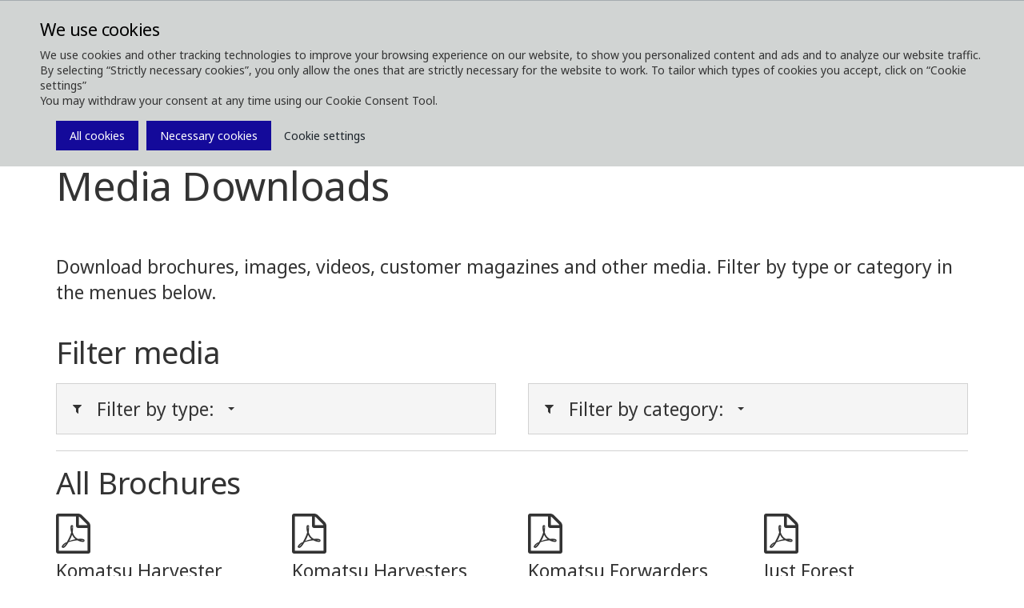

--- FILE ---
content_type: text/html; charset=utf-8
request_url: https://www.komatsuforest.com/media/media-downloads?type=All+&tag=%7BDE78D9DD-B9B1-4A88-9133-6A304D28E7BE%7D
body_size: 47375
content:


<!DOCTYPE html>
<!--[if IE 9]><html lang="en" class="ie9 no-js"><![endif]-->
<!--[if !IE]><!-->
<html lang="en">
<!--<![endif]-->
<head>
    <meta http-equiv="X-UA-Compatible" content="IE=edge" />
    <link rel="icon" href="/favicon.ico" type="image/x-icon" />
    <link rel="apple-touch-icon" sizes="180x180" href="/apple-touch-icon.png">
    <link rel="icon" type="image/png" sizes="32x32" href="/favicon-32x32.png">
    <link rel="icon" type="image/png" sizes="16x16" href="/favicon-16x16.png">
    <link rel="manifest" href="/site.webmanifest">
    <link rel="mask-icon" href="/safari-pinned-tab.svg" color="#5bbad5">
    <meta name="msapplication-TileColor" content="#da532c">
    <meta name="theme-color" content="#ffffff">
    <meta name="format-detection" content="telephone=no">
    <meta http-equiv="Content-Type" content="text/html; charset=utf-8" />
    <meta name="viewport" content="width=device-width,  initial-scale=1.0, maximum-scale=1.0, user-scalable=yes" />


	<link rel="preconnect" href="https://fonts.gstatic.com">
    <link href="https://fonts.googleapis.com/css2?family=Noto+Sans:wght@400;700&display=swap" rel="stylesheet">


    <title>Komatsu Forest Media Downloads </title>
<meta name="keywords" content=""/>
<meta name="description" content="Download Komatsu Forest media like images, brochures, videos and customer magazines."/>
<link rel="canonical" href="https://www.komatsuforest.com/media/media-downloads" />
<meta name="robots" content="index follow"/>

<meta property="og:title" content="Komatsu Forest Media Downloads " />
<meta property="og:image" content="" />
<meta property="og:description" content="Download brochures, images, videos, customer magazines and other media.
Filter by type or category in the menues below." />
<meta property="og:url" content="https://www.komatsuforest.com/media/media-downloads" />    	<link href="/styles/vendor.min.css" rel="stylesheet" />
<link href="/styles/print.min.css" rel="stylesheet" />
<link href="/styles/maps/maps.min.css" rel="stylesheet" />

	<link href="/styles/komatsuforest.min.css?v=2204050923" rel="stylesheet" />
	<link href="/styles/custom/custom.min.css?v=2204050923" rel="stylesheet" />
	
	<script type="text/javascript" src="/scripts/jquery-1.12.4.min.js"></script>
</head>
<body class="header-static template-standard page  ">
    
    <div id="main-container">
        <header class="header-static">
            
<div class="header-top">
    <div class="container">
        <div class="row">
            <div class="col-md-6">
                


<a class="navbar-brand" href="/">
  <span class="logo">
    <img src="/-/media/komatsu-forest/images/corporate-images/branding/komatsu_white-02.png?h=380&amp;la=en&amp;w=1985&amp;hash=3F921036FE964F0D43B28E0515327358BC42F258" alt="KomatsuForest Logo" width="1985" height="380" />
    <!-- TODO: add tagline field to logo, add .has-tagline to .logo <small class="tagline">Niteflight</small> -->
  </span>
</a>

            </div> 
            <div class="col-md-6">
                <div class="pull-right">

                    
<div class="navbar-activity-search">
    <form action="/search" class="navbar-form" role="search">
        <div class="form-group">
            <input type="text" name="query" placeholder="Search" autocomplete="off" />
        </div>
    </form>

    <a title="Print" href="#" onclick="javascript:window.print();" style="margin-left: 20px !Important;" class="navbar-toggle-search hidden-xs">        
        <span class="fa fa-print"></span>
    </a>
    
    <a href="#" class="navbar-toggle-search" data-toggle-class="is-searching" data-target=".header-top">
        <span class="glyphicon glyphicon-search"></span>
    </a>

</div>



                    
                        <div class="navbar-activity-menu">
                            
                            <a href="#" class="navbar-toggle-menu" data-toggle="collapse" data-target=".navbar-collapse">
                                <span class="glyphicon glyphicon-menu-hamburger"></span>
                            </a>
                        </div>
                </div>
            </div>
        </div>
    </div>
</div>

            
<div class="navbar-main-wrapper">
    <div class="container">
        <nav class="navbar navbar-default" id="mainNavbar">
            <div class="navbar-collapse collapse">
                
                


<ul class="nav navbar-nav">
    <li>
            <a class="text-uppercase" data-toggle="dropdown" role="button" aria-haspopup="true" aria-expanded="false" href="/about-us" title="">
                About us
                <span class="caret"></span>
            </a>
            <ul class="dropdown-menu">
    <li class="">
            <a class="" href="/about-us/the-komatsu-way" >
                The Komatsu Way
            </a>
    </li>
    <li class="">
            <a class="" href="/about-us/gentle-giants" >
                Gentle giants
            </a>
    </li>
    <li class="">
            <a class="" href="/about-us/a-sustainable-future" >
                A sustainable future
            </a>
    </li>
    <li class="">
            <a class="" href="/about-us/partnerships-and-collaborations" >
                Partnerships and collaborations
            </a>
    </li>
    <li class="">
            <a class="" href="/about-us/production-facility" >
                Production facility
            </a>
    </li>
            </ul>
    </li>
    <li>
            <a class="text-uppercase" data-toggle="dropdown" role="button" aria-haspopup="true" aria-expanded="false" href="/forest-machines" title="">
                Forest Machines
                <span class="caret"></span>
            </a>
            <ul class="dropdown-menu">
    <li class=" dropdown">
            <a class="dropdown-toggle" data-toggle="dropdown" role="button" aria-haspopup="true" aria-expanded="false" href="/forest-machines/our-wheeled-harvesters" title="">
                <span class="caret"></span>
                Our Wheeled Harvesters
            </a>
            <ul class="dropdown-menu">
    <li class="">
            <a class="" href="/forest-machines/our-wheeled-harvesters/901" >
                901
            </a>
    </li>
    <li class="">
            <a class="" href="/forest-machines/our-wheeled-harvesters/901xc" >
                901XC
            </a>
    </li>
    <li class="">
            <a class="" href="/forest-machines/our-wheeled-harvesters/911" >
                911
            </a>
    </li>
    <li class="">
            <a class="" href="/forest-machines/our-wheeled-harvesters/931" >
                931
            </a>
    </li>
    <li class="">
            <a class="" href="/forest-machines/our-wheeled-harvesters/931xc" >
                931XC
            </a>
    </li>
    <li class="">
            <a class="" href="/forest-machines/our-wheeled-harvesters/951" >
                951
            </a>
    </li>
    <li class="">
            <a class="" href="/forest-machines/our-wheeled-harvesters/951xc" >
                951XC
            </a>
    </li>
    <li class="">
            <a class="" href="/forest-machines/our-wheeled-harvesters/harvester-options" >
                Options harvesters
            </a>
    </li>
    <li class="">
            <a class="" href="/forest-machines/our-wheeled-harvesters/smart-crane-for-harvesters" >
                Smart Crane for harvesters
            </a>
    </li>
            </ul>
    </li>
    <li class=" dropdown">
            <a class="dropdown-toggle" data-toggle="dropdown" role="button" aria-haspopup="true" aria-expanded="false" href="/forest-machines/our-forwarders" title="">
                <span class="caret"></span>
                Our Forwarders
            </a>
            <ul class="dropdown-menu">
    <li class="">
            <a class="" href="/forest-machines/our-forwarders/825tx" >
                825TX
            </a>
    </li>
    <li class="">
            <a class="" href="/forest-machines/our-forwarders/835tx" >
                835TX
            </a>
    </li>
    <li class="">
            <a class="" href="/forest-machines/our-forwarders/845" >
                845
            </a>
    </li>
    <li class="">
            <a class="" href="/forest-machines/our-forwarders/855" >
                855
            </a>
    </li>
    <li class="">
            <a class="" href="/forest-machines/our-forwarders/875" >
                875
            </a>
    </li>
    <li class="">
            <a class="" href="/forest-machines/our-forwarders/895" >
                895
            </a>
    </li>
    <li class="">
            <a class="" href="/forest-machines/our-forwarders/898" >
                898
            </a>
    </li>
    <li class="">
            <a class="" href="/forest-machines/our-forwarders/right-on-track" >
                Agile thinning experts
            </a>
    </li>
    <li class="">
            <a class="" href="/forest-machines/our-forwarders/forwarder-options" >
                Options Forwarders
            </a>
    </li>
    <li class="">
            <a class="" href="/forest-machines/our-forwarders/komatsu-comfort-ride" >
                Komatsu Comfort Ride
            </a>
    </li>
            </ul>
    </li>
    <li class=" dropdown">
            <a class="dropdown-toggle" data-toggle="dropdown" role="button" aria-haspopup="true" aria-expanded="false" href="/forest-machines/our-harvester-heads" title="">
                <span class="caret"></span>
                Our Harvester Heads
            </a>
            <ul class="dropdown-menu">
    <li class="">
            <a class="" href="/forest-machines/our-harvester-heads/370e" >
                370E
            </a>
    </li>
    <li class="">
            <a class="" href="/forest-machines/our-harvester-heads/s82" >
                S82
            </a>
    </li>
    <li class="">
            <a class="" href="/forest-machines/our-harvester-heads/s92" >
                S92
            </a>
    </li>
    <li class="">
            <a class="" href="/forest-machines/our-harvester-heads/c93" >
                C93
            </a>
    </li>
    <li class="">
            <a class="" href="/forest-machines/our-harvester-heads/c124" >
                C124
            </a>
    </li>
    <li class="">
            <a class="" href="/forest-machines/our-harvester-heads/s132" >
                S132
            </a>
    </li>
    <li class="">
            <a class="" href="/forest-machines/our-harvester-heads/c144" >
                C144
            </a>
    </li>
    <li class="">
            <a class="" href="/forest-machines/our-harvester-heads/c164" >
                C164
            </a>
    </li>
    <li class="">
            <a class="" href="/forest-machines/our-harvester-heads/s172" >
                S172
            </a>
    </li>
    <li class="">
            <a class="" href="/forest-machines/our-harvester-heads/s162e" >
                S162E
            </a>
    </li>
            </ul>
    </li>
    <li class=" dropdown">
            <a class="dropdown-toggle" data-toggle="dropdown" role="button" aria-haspopup="true" aria-expanded="false" href="/forest-machines/our-forestry-excavators" title="">
                <span class="caret"></span>
                Our Forestry Excavators
            </a>
            <ul class="dropdown-menu">
    <li class="">
            <a class="" href="" >
                PC200F Sandart
            </a>
    </li>
    <li class="">
            <a class="" href="/forest-machines/our-forestry-excavators/pc210ll" >
                PC210LL-10
            </a>
    </li>
    <li class="">
            <a class="" href="/forest-machines/our-forestry-excavators/pc290ll" >
                PC290LL-11
            </a>
    </li>
            </ul>
    </li>
    <li class=" dropdown">
            <a class="dropdown-toggle" data-toggle="dropdown" role="button" aria-haspopup="true" aria-expanded="false" href="/forest-machines/our-tracked-feller-bunchers" title="">
                <span class="caret"></span>
                Our Tracked Feller Bunchers
            </a>
            <ul class="dropdown-menu">
    <li class="">
            <a class="" href="/forest-machines/our-tracked-feller-bunchers/xt430-5" >
                XT430-5
            </a>
    </li>
    <li class="">
            <a class="" href="/forest-machines/our-tracked-feller-bunchers/xt445l-5" >
                XT445L-5
            </a>
    </li>
    <li class="">
            <a class="" href="/forest-machines/our-tracked-feller-bunchers/xt465l-5" >
                XT465L-5
            </a>
    </li>
            </ul>
    </li>
    <li class="">
            <a class="" href="/forest-machines/komatsu-grapples" >
                Komatsu Grapples
            </a>
    </li>
    <li class="">
            <a class="" href="/forest-machines/used-machines" >
                Used machines
            </a>
    </li>
    <li class="">
            <a class="" href="/forest-machines/komatsu-used-premium" >
                Komatsu Used Premium
            </a>
    </li>
    <li class="">
            <a class="" href="/forest-machines/control-and-information-systems" >
                Control &amp; information systems
            </a>
    </li>
    <li class="">
            <a class="" href="/forest-machines/simulators" >
                Simulators
            </a>
    </li>
            </ul>
    </li>
    <li>
            <a class="text-uppercase" data-toggle="dropdown" role="button" aria-haspopup="true" aria-expanded="false" href="/services" title="">
                Services
                <span class="caret"></span>
            </a>
            <ul class="dropdown-menu">
    <li class="">
            <a class="" href="/services/smart-forestry" >
                Smart Forestry
            </a>
    </li>
    <li class="">
            <a class="" href="/services/proact-2,-d-,0" >
                ProAct 2.0
            </a>
    </li>
    <li class=" dropdown">
            <a class="dropdown-toggle" data-toggle="dropdown" role="button" aria-haspopup="true" aria-expanded="false" href="/services/spare-parts-and-accessories" title="">
                <span class="caret"></span>
                Spare Parts &amp; Accessories
            </a>
            <ul class="dropdown-menu">
    <li class="">
            <a class="" href="https://genuineparts.komatsuforest.com/AssertWeb/Auto" target=&quot;_blank&quot;>
                Spare Parts Catalogue
            </a>
    </li>
    <li class="">
            <a class="" href="/services/spare-parts-and-accessories/material-compliance" >
                Material Compliance
            </a>
    </li>
    <li class="">
            <a class="" href="/services/spare-parts-and-accessories/safety-data-sheets" >
                Safety Data Sheets
            </a>
    </li>
            </ul>
    </li>
    <li class="">
            <a class="" href="/services/training" >
                Training
            </a>
    </li>
            </ul>
    </li>
    <li>
            <a class="text-uppercase" data-toggle="dropdown" role="button" aria-haspopup="true" aria-expanded="false" href="/explore" title="">
                Explore
                <span class="caret"></span>
            </a>
            <ul class="dropdown-menu">
    <li class="">
            <a class="" href="/explore/merchandise" >
                Merchandise
            </a>
    </li>
    <li class="">
            <a class="" href="/explore/our-customers" >
                Our Customers
            </a>
    </li>
    <li class=" dropdown">
            <a class="dropdown-toggle" data-toggle="dropdown" role="button" aria-haspopup="true" aria-expanded="false" href="/explore/ergonomics" title="">
                <span class="caret"></span>
                Ergonomics
            </a>
            <ul class="dropdown-menu">
    <li class="">
            <a class="" href="/explore/ergonomics/from-a-technical-perspective" >
                From a technical perspective
            </a>
    </li>
    <li class="">
            <a class="" href="/explore/ergonomics/tips-and-advice" >
                Tips and advice
            </a>
    </li>
            </ul>
    </li>
            </ul>
    </li>
    <li>
            <a class="text-uppercase" data-toggle="dropdown" role="button" aria-haspopup="true" aria-expanded="false" href="/media" title="">
                Media
                <span class="caret"></span>
            </a>
            <ul class="dropdown-menu">
    <li class="">
            <a class="" href="/media/newsroom" >
                Newsroom
            </a>
    </li>
    <li class="">
            <a class="" href="/media/events" >
                Upcoming Events
            </a>
    </li>
    <li class="">
            <a class="" href="/media/images" >
                Images
            </a>
    </li>
    <li class="">
            <a class="" href="/media/customer-magazine" >
                Customer Magazine
            </a>
    </li>
    <li class="">
            <a class="" href="/media/media-downloads" >
                Media Downloads
            </a>
    </li>
            </ul>
    </li>
    <li>
            <a class="text-uppercase" href="/contact" >
                Contact
            </a>
    </li>
</ul>




                
                
                
                
  <ul class="nav navbar-nav navbar-right navbar-activity">
    

<li class="dropdown">
    <a href="#" class="dropdown-toggle text-uppercase" data-toggle="dropdown">
        
        Sign in
        <span class="caret"></span>
    </a>
    <ul class="dropdown-menu">
            <li class=" ">
                <a href="/dealer-login"  title="Dealer login">
Dealer login                </a>
            </li>
            <li class=" ">
                <a href="/supplier-login"  title="Supplier login">
Supplier login                </a>
            </li>
    </ul>
</li>

<li class="dropdown">
    <a href="#" class="dropdown-toggle text-uppercase" data-toggle="dropdown">        
        Local websites
        <span class="caret"></span>

    </a>
    <ul class="dropdown-menu">
            <li class=" ">
                <a href="http://www.komatsuforest.com.au" target=&quot;_blank&quot; title="Australia">
Australia                </a>
            </li>
            <li class=" ">
                <a href="http://www.komatsuforest.at" target=&quot;_blank&quot; title="Austria">
Austria                </a>
            </li>
            <li class=" ">
                <a href="http://www.komatsuforest.com.br/" target=&quot;_blank&quot; title="Brazil">
Brazil                </a>
            </li>
            <li class=" ">
                <a href="http://www.komatsuforest.fi/" target=&quot;_blank&quot; title="Finland">
Finland                </a>
            </li>
            <li class=" ">
                <a href="http://www.komatsuforest.fr" target=&quot;_blank&quot; title="France">
France                </a>
            </li>
            <li class=" ">
                <a href="http://www.komatsuforest.de" target=&quot;_blank&quot; title="Germany">
Germany                </a>
            </li>
            <li class=" ">
                <a href="https://www.komatsuforest.com.uy/"  title="Latin America">
Latin America                </a>
            </li>
            <li class=" ">
                <a href="https://www.komatsu.com/en/industries/forestry/" target=&quot;_blank&quot; title="North America">
North America                </a>
            </li>
            <li class=" ">
                <a href="http://www.komatsuforest.no" target=&quot;_blank&quot; title="Norway">
Norway                </a>
            </li>
            <li class=" ">
                <a href="http://www.komatsuforest.se" target=&quot;_blank&quot; title="Sweden">
Sweden                </a>
            </li>
            <li class=" ">
                <a href="http://www.komatsuforest.co.uk" target=&quot;_blank&quot; title="United Kingdom">
United Kingdom                </a>
            </li>
            <li class=" ">
                <a href="https://www.komatsuforest.com/contact"  title="More countries">
More countries                </a>
            </li>
    </ul>
</li>

  </ul>
 
                               
            </div>
        </nav>
    </div>
</div>


        </header>
        <main>
            <nav class="navbar-breadcrumb">
    <div class="container">
        <ol class="breadcrumb">


                    <li>
                        <a href="/">
                            <i class="glyphicon glyphicon-home"></i>
                            
                        </a>
                    </li>
                    <li><i class="fa fa-angle-right"></i></li>
                    <li class="">
                        <a href="/media">Media</a>
                    </li>
                    <li><i class="fa fa-angle-right"></i></li>
                    <li class="active">
                        <a href="/media/media-downloads">Media Downloads</a>
                    </li>
        </ol>



    </div>
</nav>

            

    <section class="section section-full">
        <div class="container">
            <div class="row">
                <div class="col-md-12">
                    <header>
                        
<div class="section-header">
        <h1 class="page-details-title h1">
             Media Downloads
        </h1>



</div>

                    </header>
                </div>
            </div>
        </div>
    </section>
    <section class="section section-full">
        <div class="simple-page">
            <div class="container">
                <div class="row">
                    <div class="col-md-12">
                        
    <p class="page-summary h6">
Download brochures, images, videos, customer magazines and other media.
Filter by type or category in the menues below.
        
    </p>

                    </div>
                </div>
            </div>
        </div>
    </section>



<section class="section section-full section-padding-normal">
  
<div class="container">
  <div class="row">
    <div class="col-md-12">
      
<div class="media-list-wrapper">
        <h2 class="section-title media-list-header text-left">Filter media</h2>
        <div class="list-filter">
            <div class="row">
                <div class="col-sm-6">
                    


<div class="media-filter-bar filter-type">
    <ul class="nav navbar-nav nav-gallery nav-type">
        <li>
            <a data-toggle="dropdown" role="button" aria-haspopup="true" aria-expanded="false" href="javascript:void(0)" title="">
                <i class="fa fa-filter"></i> <h3 class="h6">Filter by type: </h3><span class="caret"></span>
            </a>

            <ul class="dropdown-menu">
    <li>
        <a href="/media/media-downloads?type=All+&amp;tag=%7BDE78D9DD-B9B1-4A88-9133-6A304D28E7BE%7D" title="">
            All 
        </a>
    </li>
    <li>
        <a href="/media/media-downloads?type=Images&amp;tag=%7BDE78D9DD-B9B1-4A88-9133-6A304D28E7BE%7D" title="">
            Images
        </a>
    </li>
    <li>
        <a href="/media/media-downloads?type=Files&amp;tag=%7BDE78D9DD-B9B1-4A88-9133-6A304D28E7BE%7D" title="">
            Files
        </a>
    </li>
    <li>
        <a href="/media/media-downloads?type=Brochures&amp;tag=%7BDE78D9DD-B9B1-4A88-9133-6A304D28E7BE%7D" title="">
            Brochures
        </a>
    </li>
    <li>
        <a href="/media/media-downloads?type=Other&amp;tag=%7BDE78D9DD-B9B1-4A88-9133-6A304D28E7BE%7D" title="">
            Other
        </a>
    </li>

            </ul>
        </li>
    </ul>
</div>



                </div>
                <div class="col-sm-6">
                    
<div class="media-filter-bar filter-tag">   

    <ul class="nav navbar-nav nav-gallery nav-tag">
        <li>
            <a data-toggle="dropdown" role="button" aria-haspopup="true" aria-expanded="false" href="javascript:void(0)" title="">
                <i class="fa fa-filter"></i> <h3 class="h6">Filter by category: </h3><span class="caret"></span>
            </a>
            <ul class="dropdown-menu">
    <li>
            <a data-toggle="dropdown" role="button" aria-haspopup="true" aria-expanded="false" href="/media/media-downloads?type=All+&amp;tag=%7bF7D66ED3-9511-4A01-BDB6-4CF5DF71F95B%7d" title="">
                Wheeled harvesters
                <span class="caret"></span>
            </a>
            <ul class="dropdown-menu">
    <li class="">
            <a class="" href="/media/media-downloads?type=All+&amp;tag=%7b8A82C23C-E0A8-4296-8224-5370872C82E8%7d" title="">
                901
            </a>
    </li>
    <li class="">
            <a class="" href="/media/media-downloads?type=All+&amp;tag=%7bA7BA129D-D247-4EFF-B0B9-55266B10157B%7d" title="">
                901XC
            </a>
    </li>
    <li class="">
            <a class="" href="/media/media-downloads?type=All+&amp;tag=%7b24C17475-1C78-4ACC-9E48-A66AC6FB2259%7d" title="">
                911
            </a>
    </li>
    <li class="">
            <a class="" href="/media/media-downloads?type=All+&amp;tag=%7bB0E90CF1-788B-4B40-966B-AF83C3E06F43%7d" title="">
                931
            </a>
    </li>
    <li class="">
            <a class="" href="/media/media-downloads?type=All+&amp;tag=%7b1449F045-B4C5-4BC0-A31A-603A84416F12%7d" title="">
                931XC
            </a>
    </li>
    <li class="">
            <a class="" href="/media/media-downloads?type=All+&amp;tag=%7b3BF35F25-12D3-4483-BF74-2222BBEFF0B4%7d" title="">
                951
            </a>
    </li>
    <li class="">
            <a class="" href="/media/media-downloads?type=All+&amp;tag=%7bA3FCF16D-2019-4B45-8A8D-5F4760805D27%7d" title="">
                951XC
            </a>
    </li>
            </ul>
    </li>
    <li>
            <a data-toggle="dropdown" role="button" aria-haspopup="true" aria-expanded="false" href="/media/media-downloads?type=All+&amp;tag=%7b2AAD71CC-F1F2-42E7-B048-A1AE5A6A1311%7d" title="">
                Forwarders
                <span class="caret"></span>
            </a>
            <ul class="dropdown-menu">
    <li class="">
            <a class="" href="/media/media-downloads?type=All+&amp;tag=%7bD531A0C3-744E-4527-8373-2C4ADB9CEA8E%7d" title="">
                825TX
            </a>
    </li>
    <li class="">
            <a class="" href="/media/media-downloads?type=All+&amp;tag=%7b0EC5AC93-208B-4040-BD28-D61E2577114E%7d" title="">
                835TX
            </a>
    </li>
    <li class="">
            <a class="" href="/media/media-downloads?type=All+&amp;tag=%7b4A8B0144-AE59-48A8-82D1-8C61201AD0C7%7d" title="">
                845
            </a>
    </li>
    <li class="">
            <a class="" href="/media/media-downloads?type=All+&amp;tag=%7b489273AA-5E00-4578-847D-F1C733861858%7d" title="">
                855
            </a>
    </li>
    <li class="">
            <a class="" href="/media/media-downloads?type=All+&amp;tag=%7b1911C139-697E-4C77-8A93-A78939242125%7d" title="">
                875
            </a>
    </li>
    <li class="">
            <a class="" href="/media/media-downloads?type=All+&amp;tag=%7b520CE3B6-E53A-4F12-86F5-CE142593187A%7d" title="">
                895
            </a>
    </li>
    <li class="">
            <a class="" href="/media/media-downloads?type=All+&amp;tag=%7bFD9093A2-87CF-4D65-A1CF-A67E49598223%7d" title="">
                898
            </a>
    </li>
    <li class="">
            <a class="" href="/media/media-downloads?type=All+&amp;tag=%7bA931A295-3415-4B84-9F86-4F92AFB9A374%7d" title="">
                Comfort Ride
            </a>
    </li>
    <li class="">
            <a class="" href="/media/media-downloads?type=All+&amp;tag=%7b23CD58B7-E100-4EAF-BAEE-BF33A844D97E%7d" title="">
                Forwarder options
            </a>
    </li>
            </ul>
    </li>
    <li>
            <a href="/media/media-downloads?type=All+&amp;tag=%7bBDB67C8A-BD72-4185-9D4A-D346B60AD141%7d" title="">
                Smart Forestry
            </a>
    </li>
    <li>
            <a data-toggle="dropdown" role="button" aria-haspopup="true" aria-expanded="false" href="/media/media-downloads?type=All+&amp;tag=%7b9A7228D0-B446-4CEC-BA94-6D43EDF76622%7d" title="">
                Harvesting Heads
                <span class="caret"></span>
            </a>
            <ul class="dropdown-menu">
    <li class="">
            <a class="" href="/media/media-downloads?type=All+&amp;tag=%7b60C93F9E-6986-41DC-9F8A-0ED7B54D8084%7d" title="">
                370E
            </a>
    </li>
    <li class="">
            <a class="" href="/media/media-downloads?type=All+&amp;tag=%7b36E76F2F-59B5-4050-A71E-ED5B1AC995F0%7d" title="">
                C124
            </a>
    </li>
    <li class="">
            <a class="" href="/media/media-downloads?type=All+&amp;tag=%7bA83231A7-3C6F-4D4F-91F5-804E487EAD5B%7d" title="">
                C144
            </a>
    </li>
    <li class="">
            <a class="" href="/media/media-downloads?type=All+&amp;tag=%7bE5A66466-00C1-4CC7-A248-90ACE99230A3%7d" title="">
                C164
            </a>
    </li>
    <li class="">
            <a class="" href="/media/media-downloads?type=All+&amp;tag=%7bCAA02248-9B99-47EE-8E09-7DEDAE18DA8B%7d" title="">
                C93
            </a>
    </li>
    <li class="">
            <a class="" href="/media/media-downloads?type=All+&amp;tag=%7b8E9A6047-112A-4F6F-B27D-C6274EB6DAC3%7d" title="">
                S132
            </a>
    </li>
    <li class="">
            <a class="" href="/media/media-downloads?type=All+&amp;tag=%7b3B06646D-78C5-45C9-B00B-32E459591ABC%7d" title="">
                S162E
            </a>
    </li>
    <li class="">
            <a class="" href="/media/media-downloads?type=All+&amp;tag=%7b2D318DE2-E413-4BA9-BE97-76C06B32B566%7d" title="">
                S172
            </a>
    </li>
    <li class="">
            <a class="" href="/media/media-downloads?type=All+&amp;tag=%7bB974264A-9EB4-4254-9E51-0CEE0D928B20%7d" title="">
                S82
            </a>
    </li>
    <li class="">
            <a class="" href="/media/media-downloads?type=All+&amp;tag=%7bB7905375-E9E1-4A7F-B976-5B43A1182593%7d" title="">
                S92
            </a>
    </li>
            </ul>
    </li>
    <li>
            <a data-toggle="dropdown" role="button" aria-haspopup="true" aria-expanded="false" href="/media/media-downloads?type=All+&amp;tag=%7b0EE4D60D-49AC-4000-9390-49E9EB531CA1%7d" title="">
                Tracked feller buncher
                <span class="caret"></span>
            </a>
            <ul class="dropdown-menu">
    <li class="">
            <a class="" href="/media/media-downloads?type=All+&amp;tag=%7bE1BCC985-F51C-40BD-B3B1-48892BBFFD2D%7d" title="">
                XT430-5
            </a>
    </li>
    <li class="">
            <a class="" href="/media/media-downloads?type=All+&amp;tag=%7bE342425B-A665-429C-A559-EE9F3E5E48E5%7d" title="">
                XT445L-5
            </a>
    </li>
    <li class="">
            <a class="" href="/media/media-downloads?type=All+&amp;tag=%7b3959B426-CBF3-4CC2-AEF9-CC215FEFBACC%7d" title="">
                XT465L-5
            </a>
    </li>
            </ul>
    </li>
    <li>
            <a data-toggle="dropdown" role="button" aria-haspopup="true" aria-expanded="false" href="/media/media-downloads?type=All+&amp;tag=%7bB37C1203-9A11-4EB0-8CAC-6D6962263EBE%7d" title="">
                Forestry Excavators
                <span class="caret"></span>
            </a>
            <ul class="dropdown-menu">
    <li class="">
            <a class="" href="/media/media-downloads?type=All+&amp;tag=%7b53B8F28F-1839-4722-8FC9-A902B2D8D849%7d" title="">
                PC210LL-10
            </a>
    </li>
    <li class="">
            <a class="" href="/media/media-downloads?type=All+&amp;tag=%7b50589AC5-562A-4F29-908C-93A63F9812BA%7d" title="">
                PC290LL-11
            </a>
    </li>
            </ul>
    </li>
    <li>
            <a data-toggle="dropdown" role="button" aria-haspopup="true" aria-expanded="false" href="/media/media-downloads?type=All+&amp;tag=%7b78F5CE37-4BED-4C12-AD6D-00411A1BB07F%7d" title="">
                Service
                <span class="caret"></span>
            </a>
            <ul class="dropdown-menu">
    <li class="">
            <a class="" href="/media/media-downloads?type=All+&amp;tag=%7bB3EFAD79-CE17-48E9-8FF1-A8140FD8C2F8%7d" title="">
                ProAct 2.0
            </a>
    </li>
            </ul>
    </li>
    <li>
            <a href="/media/media-downloads?type=All+&amp;tag=%7bD2438D5A-660D-4FB8-BF72-306E443A3F97%7d" title="">
                Training
            </a>
    </li>
    <li>
            <a href="/media/media-downloads?type=All+&amp;tag=%7bA98E1DFD-CFA0-45F1-B0A2-E0A15E68E930%7d" title="">
                MaxiXT
            </a>
    </li>
    <li>
            <a href="/media/media-downloads?type=All+&amp;tag=%7bAE08C311-5DFF-466D-8717-CB5DCC55316D%7d" title="">
                Event
            </a>
    </li>
    <li>
            <a href="/media/media-downloads?type=All+&amp;tag=%7b6AEA8F42-13A3-46B1-8391-933E275B8FB0%7d" title="">
                Customer Magazine
            </a>
    </li>
    <li>
            <a href="/media/media-downloads?type=All+&amp;tag=%7bC0679F6F-A8D3-481F-A3F3-4686CB1EB8BD%7d" title="">
                Komatsu Forest
            </a>
    </li>
    <li>
            <a href="/media/media-downloads?type=All+&amp;tag=%7bA64DEAC5-82B5-4F68-8265-B04305CC3312%7d" title="">
                Miscellaneous
            </a>
    </li>
            </ul>
        </li>
    </ul>
</div>





                </div>
            </div>
        </div>
            <div class="media-gallery">

                        <div class="media-type-section">
    <h2 class="section-title media-download-header text-left">
        All Brochures
    </h2>
    <div class="row">





    <div class="col-xs-12 col-sm-4 col-md-3">
        <div class="media-file-container">
            <div class="media-file brochure">
                <div class="media-icon">
                    <i class="fa fa-file-pdf-o"></i>
                </div>
                <div class="media-details">
                        <h3 class="media-title h6">
                            Komatsu Harvester heads
                        </h3>
                                    </div>
            </div>
            <div class="media-filter-bar filter-type">
                <ul class="nav navbar-nav nav-gallery nav-type">
                    <li>
                        <a data-toggle="dropdown" role="button" aria-haspopup="true" aria-expanded="false" href="javascript:void(0)" title="">
                            <i class="glyphicon glyphicon-download-alt"></i> <h3 class="h6">Download</h3><span class="caret"></span>
                        </a>

                        <ul class="dropdown-menu">
    <li>
            <a class="media-download-language-link" target="_blank" href="https://shopv15.mediahandler.se/pdf/komatsu/kAggregat_samlingsbroschyr_gb.pdf" data-tracking='{"name":"Download general brochure","data":"File: https://shopv15.mediahandler.se/pdf/komatsu/kAggregat_samlingsbroschyr_gb.pdf in en","text":"English"}'>
                English
            </a>


    </li>
    <li>
            <a class="media-download-language-link" target="_blank" href="https://shopv15.mediahandler.se/pdf/komatsu/Aggregat_samlingsbroschyr_EU_fr.pdf" data-tracking='{"name":"Download general brochure","data":"File: https://shopv15.mediahandler.se/pdf/komatsu/Aggregat_samlingsbroschyr_EU_fr.pdf in fr-FR","text":"French"}'>
                French
            </a>


    </li>
    <li>
            <a class="media-download-language-link" target="_blank" href="https://shopv15.mediahandler.se/pdf/komatsu/Aggregat_samlingsbroschyr_EU_de.pdf" data-tracking='{"name":"Download general brochure","data":"File: https://shopv15.mediahandler.se/pdf/komatsu/Aggregat_samlingsbroschyr_EU_de.pdf in de-AT","text":"German"}'>
                German
            </a>


    </li>
    <li>
            <a class="media-download-language-link" target="_blank" href="https://shopv15.mediahandler.se/pdf/komatsu/kAggregat_samlingsbroschyr_no.pdf" data-tracking='{"name":"Download general brochure","data":"File: https://shopv15.mediahandler.se/pdf/komatsu/kAggregat_samlingsbroschyr_no.pdf in no","text":"Swedish"}'>
                Swedish
            </a>


    </li>
    <li>
            <a class="media-download-language-link" target="_blank" href="https://shopv15.mediahandler.se/pdf/komatsu/kAggregat_samlingsbroschyr_fi.pdf" data-tracking='{"name":"Download general brochure","data":"File: https://shopv15.mediahandler.se/pdf/komatsu/kAggregat_samlingsbroschyr_fi.pdf in fi-FI","text":"Finnish"}'>
                Finnish
            </a>


    </li>
    <li>
            <a class="media-download-language-link" target="_blank" href="https://shopv15.mediahandler.se/pdf/komatsu/kAggregat_samlingsbroschyr_es.pdf" data-tracking='{"name":"Download general brochure","data":"File: https://shopv15.mediahandler.se/pdf/komatsu/kAggregat_samlingsbroschyr_es.pdf in es-ES","text":"Spanish"}'>
                Spanish
            </a>


    </li>
    <li>
            <a class="media-download-language-link" target="_blank" href="https://shopv15.mediahandler.se/pdf/komatsu/kAggregat_samlingsbroschyr_se.pdf" data-tracking='{"name":"Download general brochure","data":"File: https://shopv15.mediahandler.se/pdf/komatsu/kAggregat_samlingsbroschyr_se.pdf in sv-SE","text":"Swedish"}'>
                Swedish
            </a>


    </li>
                        </ul>
                    </li>
                </ul>
            </div>
        </div>
    </div>






    <div class="col-xs-12 col-sm-4 col-md-3">
        <div class="media-file-container">
            <div class="media-file brochure">
                <div class="media-icon">
                    <i class="fa fa-file-pdf-o"></i>
                </div>
                <div class="media-details">
                        <h3 class="media-title h6">
                            Komatsu Harvesters
                        </h3>
                                    </div>
            </div>
            <div class="media-filter-bar filter-type">
                <ul class="nav navbar-nav nav-gallery nav-type">
                    <li>
                        <a data-toggle="dropdown" role="button" aria-haspopup="true" aria-expanded="false" href="javascript:void(0)" title="">
                            <i class="glyphicon glyphicon-download-alt"></i> <h3 class="h6">Download</h3><span class="caret"></span>
                        </a>

                        <ul class="dropdown-menu">
    <li>
            <a class="media-download-language-link" target="_blank" href="https://shopv15.mediahandler.se/pdf/komatsu/kSkordare_samlingsbroschyr_gb.pdf" data-tracking='{"name":"Download general brochure","data":"File: https://shopv15.mediahandler.se/pdf/komatsu/kSkordare_samlingsbroschyr_gb.pdf in en","text":"English"}'>
                English
            </a>


    </li>
    <li>
            <a class="media-download-language-link" target="_blank" href="https://shopv15.mediahandler.se/pdf/komatsu/kSkordare_samlingsbroschyr_no.pdf" data-tracking='{"name":"Download general brochure","data":"File: https://shopv15.mediahandler.se/pdf/komatsu/kSkordare_samlingsbroschyr_no.pdf in no","text":"Swedish"}'>
                Swedish
            </a>


    </li>
    <li>
            <a class="media-download-language-link" target="_blank" href="https://shopv15.mediahandler.se/pdf/komatsu/kSkordare_samlingsbroschyr_fi.pdf" data-tracking='{"name":"Download general brochure","data":"File: https://shopv15.mediahandler.se/pdf/komatsu/kSkordare_samlingsbroschyr_fi.pdf in fi-FI","text":"Finnish"}'>
                Finnish
            </a>


    </li>
    <li>
            <a class="media-download-language-link" target="_blank" href="https://shopv15.mediahandler.se/pdf/komatsu/kSkordare_samlingsbroschyr_es.pdf" data-tracking='{"name":"Download general brochure","data":"File: https://shopv15.mediahandler.se/pdf/komatsu/kSkordare_samlingsbroschyr_es.pdf in es-ES","text":"Spanish"}'>
                Spanish
            </a>


    </li>
    <li>
            <a class="media-download-language-link" target="_blank" href="https://shopv15.mediahandler.se/pdf/komatsu/kSkordare_samlingsbroschyr_se.pdf" data-tracking='{"name":"Download general brochure","data":"File: https://shopv15.mediahandler.se/pdf/komatsu/kSkordare_samlingsbroschyr_se.pdf in sv-SE","text":"Swedish"}'>
                Swedish
            </a>


    </li>
                        </ul>
                    </li>
                </ul>
            </div>
        </div>
    </div>






    <div class="col-xs-12 col-sm-4 col-md-3">
        <div class="media-file-container">
            <div class="media-file brochure">
                <div class="media-icon">
                    <i class="fa fa-file-pdf-o"></i>
                </div>
                <div class="media-details">
                        <h3 class="media-title h6">
                            Komatsu Forwarders
                        </h3>
                                    </div>
            </div>
            <div class="media-filter-bar filter-type">
                <ul class="nav navbar-nav nav-gallery nav-type">
                    <li>
                        <a data-toggle="dropdown" role="button" aria-haspopup="true" aria-expanded="false" href="javascript:void(0)" title="">
                            <i class="glyphicon glyphicon-download-alt"></i> <h3 class="h6">Download</h3><span class="caret"></span>
                        </a>

                        <ul class="dropdown-menu">
    <li>
            <a class="media-download-language-link" target="_blank" href="https://shopv15.mediahandler.se/pdf/komatsu/kSkotare_samlingsbroschyr_gb.pdf" data-tracking='{"name":"Download general brochure","data":"File: https://shopv15.mediahandler.se/pdf/komatsu/kSkotare_samlingsbroschyr_gb.pdf in en","text":"English"}'>
                English
            </a>


    </li>
    <li>
            <a class="media-download-language-link" target="_blank" href="https://shopv15.mediahandler.se/pdf/komatsu/kSkotare_samlingsbroschyr_no.pdf" data-tracking='{"name":"Download general brochure","data":"File: https://shopv15.mediahandler.se/pdf/komatsu/kSkotare_samlingsbroschyr_no.pdf in no","text":"Swedish"}'>
                Swedish
            </a>


    </li>
    <li>
            <a class="media-download-language-link" target="_blank" href="https://shopv15.mediahandler.se/pdf/komatsu/kSkotare_samlingsbroschyr_fi.pdf" data-tracking='{"name":"Download general brochure","data":"File: https://shopv15.mediahandler.se/pdf/komatsu/kSkotare_samlingsbroschyr_fi.pdf in fi-FI","text":"Finnish"}'>
                Finnish
            </a>


    </li>
    <li>
            <a class="media-download-language-link" target="_blank" href="https://shopv15.mediahandler.se/pdf/komatsu/kSkotare_samlingsbroschyr_es.pdf" data-tracking='{"name":"Download general brochure","data":"File: https://shopv15.mediahandler.se/pdf/komatsu/kSkotare_samlingsbroschyr_es.pdf in es-ES","text":"Spanish"}'>
                Spanish
            </a>


    </li>
    <li>
            <a class="media-download-language-link" target="_blank" href="https://shopv15.mediahandler.se/pdf/komatsu/kSkotare_samlingsbroschyr_se.pdf" data-tracking='{"name":"Download general brochure","data":"File: https://shopv15.mediahandler.se/pdf/komatsu/kSkotare_samlingsbroschyr_se.pdf in sv-SE","text":"Swedish"}'>
                Swedish
            </a>


    </li>
                        </ul>
                    </li>
                </ul>
            </div>
        </div>
    </div>






    <div class="col-xs-12 col-sm-4 col-md-3">
        <div class="media-file-container">
            <div class="media-file brochure">
                <div class="media-icon">
                    <i class="fa fa-file-pdf-o"></i>
                </div>
                <div class="media-details">
                        <h3 class="media-title h6">
                            Just Forest
                        </h3>
                                            <p class="media-description">
                            No 1 2024
                        </p>
                </div>
            </div>
            <div class="media-filter-bar filter-type">
                <ul class="nav navbar-nav nav-gallery nav-type">
                    <li>
                        <a data-toggle="dropdown" role="button" aria-haspopup="true" aria-expanded="false" href="javascript:void(0)" title="">
                            <i class="glyphicon glyphicon-download-alt"></i> <h3 class="h6">Download</h3><span class="caret"></span>
                        </a>

                        <ul class="dropdown-menu">
    <li>
            <a class="media-download-language-link" target="_blank" href="/-/media/komatsu-forest/files/corporate-files/just-forest/jf-2024-no-1/es_just-forest_24.pdf?la=en" data-tracking='{"name":"Download Just Forest","data":"File: /-/media/komatsu-forest/files/corporate-files/just-forest/jf-2024-no-1/es_just-forest_24.pdf?la=en in es-AR","text":"Spanish"}'>
                Spanish
            </a>


    </li>
    <li>
            <a class="media-download-language-link" target="_blank" href="/-/media/komatsu-forest/files/corporate-files/just-forest/jf-2024-no-1/en_just-forest_24.pdf?la=en" data-tracking='{"name":"Download Just Forest","data":"File: /-/media/komatsu-forest/files/corporate-files/just-forest/jf-2024-no-1/en_just-forest_24.pdf?la=en in en","text":"English"}'>
                English
            </a>


    </li>
    <li>
            <a class="media-download-language-link" target="_blank" href="/-/media/komatsu-forest/files/corporate-files/just-forest/jf-2024-no-1/fr_just-forest_24.pdf?la=en" data-tracking='{"name":"Download Just Forest","data":"File: /-/media/komatsu-forest/files/corporate-files/just-forest/jf-2024-no-1/fr_just-forest_24.pdf?la=en in fr-FR","text":"French"}'>
                French
            </a>


    </li>
    <li>
            <a class="media-download-language-link" target="_blank" href="/-/media/komatsu-forest/files/corporate-files/just-forest/jf-2024-no-1/de_just-forest_24.pdf?la=en" data-tracking='{"name":"Download Just Forest","data":"File: /-/media/komatsu-forest/files/corporate-files/just-forest/jf-2024-no-1/de_just-forest_24.pdf?la=en in de-AT","text":"German"}'>
                German
            </a>


    </li>
    <li>
            <a class="media-download-language-link" target="_blank" href="/-/media/komatsu-forest/files/corporate-files/just-forest/jf-2024-no-1/fi_just-forest_24.pdf?la=en" data-tracking='{"name":"Download Just Forest","data":"File: /-/media/komatsu-forest/files/corporate-files/just-forest/jf-2024-no-1/fi_just-forest_24.pdf?la=en in fi-FI","text":"Finnish"}'>
                Finnish
            </a>


    </li>
    <li>
            <a class="media-download-language-link" target="_blank" href="/-/media/komatsu-forest/files/corporate-files/just-forest/jf-2024-no-1/ptbr_just-forest_24.pdf?la=en" data-tracking='{"name":"Download Just Forest","data":"File: /-/media/komatsu-forest/files/corporate-files/just-forest/jf-2024-no-1/ptbr_just-forest_24.pdf?la=en in pt-BR","text":"Portuguese"}'>
                Portuguese
            </a>


    </li>
    <li>
            <a class="media-download-language-link" target="_blank" href="/-/media/komatsu-forest/files/corporate-files/just-forest/jf-2024-no-1/se_just-forest_24.pdf?la=en" data-tracking='{"name":"Download Just Forest","data":"File: /-/media/komatsu-forest/files/corporate-files/just-forest/jf-2024-no-1/se_just-forest_24.pdf?la=en in sv-SE","text":"Swedish"}'>
                Swedish
            </a>


    </li>
                        </ul>
                    </li>
                </ul>
            </div>
        </div>
    </div>






    <div class="col-xs-12 col-sm-4 col-md-3">
        <div class="media-file-container">
            <div class="media-file brochure">
                <div class="media-icon">
                    <i class="fa fa-file-pdf-o"></i>
                </div>
                <div class="media-details">
                        <h3 class="media-title h6">
                            Just Forest
                        </h3>
                                            <p class="media-description">
                            No 1 2023
                        </p>
                </div>
            </div>
            <div class="media-filter-bar filter-type">
                <ul class="nav navbar-nav nav-gallery nav-type">
                    <li>
                        <a data-toggle="dropdown" role="button" aria-haspopup="true" aria-expanded="false" href="javascript:void(0)" title="">
                            <i class="glyphicon glyphicon-download-alt"></i> <h3 class="h6">Download</h3><span class="caret"></span>
                        </a>

                        <ul class="dropdown-menu">
    <li>
            <a class="media-download-language-link" target="_blank" href="/-/media/komatsu-forest/files/corporate-files/just-forest/jf-2023-no-1/p1158_just-forest_1_23_es5.pdf?la=en" data-tracking='{"name":"Download Just Forest","data":"File: /-/media/komatsu-forest/files/corporate-files/just-forest/jf-2023-no-1/p1158_just-forest_1_23_es5.pdf?la=en in es-AR","text":"Spanish"}'>
                Spanish
            </a>


    </li>
    <li>
            <a class="media-download-language-link" target="_blank" href="/-/media/komatsu-forest/files/corporate-files/just-forest/jf-2023-no-1/p1158_just-forest_1_23_en4.pdf?la=en" data-tracking='{"name":"Download Just Forest","data":"File: /-/media/komatsu-forest/files/corporate-files/just-forest/jf-2023-no-1/p1158_just-forest_1_23_en4.pdf?la=en in en","text":"English"}'>
                English
            </a>


    </li>
    <li>
            <a class="media-download-language-link" target="_blank" href="/-/media/komatsu-forest/files/corporate-files/just-forest/jf-2023-no-1/p1158_just-forest_1_23_fr4.pdf?la=en" data-tracking='{"name":"Download Just Forest","data":"File: /-/media/komatsu-forest/files/corporate-files/just-forest/jf-2023-no-1/p1158_just-forest_1_23_fr4.pdf?la=en in fr-FR","text":"French"}'>
                French
            </a>


    </li>
    <li>
            <a class="media-download-language-link" target="_blank" href="/-/media/komatsu-forest/files/corporate-files/just-forest/jf-2023-no-1/p1158_just-forest_1_23_de6.pdf?la=en" data-tracking='{"name":"Download Just Forest","data":"File: /-/media/komatsu-forest/files/corporate-files/just-forest/jf-2023-no-1/p1158_just-forest_1_23_de6.pdf?la=en in de-AT","text":"German"}'>
                German
            </a>


    </li>
    <li>
            <a class="media-download-language-link" target="_blank" href="/-/media/komatsu-forest/files/corporate-files/just-forest/jf-2023-no-1/p1158_just-forest_1_23_se8.pdf?la=en" data-tracking='{"name":"Download Just Forest","data":"File: /-/media/komatsu-forest/files/corporate-files/just-forest/jf-2023-no-1/p1158_just-forest_1_23_se8.pdf?la=en in no","text":"Swedish"}'>
                Swedish
            </a>


    </li>
    <li>
            <a class="media-download-language-link" target="_blank" href="/-/media/komatsu-forest/files/corporate-files/just-forest/jf-2023-no-1/p1158_just-forest_1_23_fi4.pdf?la=en" data-tracking='{"name":"Download Just Forest","data":"File: /-/media/komatsu-forest/files/corporate-files/just-forest/jf-2023-no-1/p1158_just-forest_1_23_fi4.pdf?la=en in fi-FI","text":"Finnish"}'>
                Finnish
            </a>


    </li>
    <li>
            <a class="media-download-language-link" target="_blank" href="/-/media/komatsu-forest/files/corporate-files/just-forest/jf-2023-no-1/just-forest_1_ptbr_web.pdf?la=en" data-tracking='{"name":"Download Just Forest","data":"File: /-/media/komatsu-forest/files/corporate-files/just-forest/jf-2023-no-1/just-forest_1_ptbr_web.pdf?la=en in pt-BR","text":"Portuguese"}'>
                Portuguese
            </a>


    </li>
                        </ul>
                    </li>
                </ul>
            </div>
        </div>
    </div>






    <div class="col-xs-12 col-sm-4 col-md-3">
        <div class="media-file-container">
            <div class="media-file brochure">
                <div class="media-icon">
                    <i class="fa fa-file-pdf-o"></i>
                </div>
                <div class="media-details">
                        <h3 class="media-title h6">
                            Just Forest
                        </h3>
                                            <p class="media-description">
                            No 1 2022
                        </p>
                </div>
            </div>
            <div class="media-filter-bar filter-type">
                <ul class="nav navbar-nav nav-gallery nav-type">
                    <li>
                        <a data-toggle="dropdown" role="button" aria-haspopup="true" aria-expanded="false" href="javascript:void(0)" title="">
                            <i class="glyphicon glyphicon-download-alt"></i> <h3 class="h6">Download</h3><span class="caret"></span>
                        </a>

                        <ul class="dropdown-menu">
    <li>
            <a class="media-download-language-link" target="_blank" href="/-/media/komatsu-forest/files/corporate-files/just-forest/jf-2022-no-1/891-8624_just-forest_1_22_en6.pdf?la=en" data-tracking='{"name":"Download Just Forest","data":"File: /-/media/komatsu-forest/files/corporate-files/just-forest/jf-2022-no-1/891-8624_just-forest_1_22_en6.pdf?la=en in en","text":"English"}'>
                English
            </a>


    </li>
    <li>
            <a class="media-download-language-link" target="_blank" href="/-/media/komatsu-forest/files/corporate-files/just-forest/jf-2022-no-1/891-8624_just-forest_1_22_fr5.pdf?la=en" data-tracking='{"name":"Download Just Forest","data":"File: /-/media/komatsu-forest/files/corporate-files/just-forest/jf-2022-no-1/891-8624_just-forest_1_22_fr5.pdf?la=en in fr-FR","text":"French"}'>
                French
            </a>


    </li>
    <li>
            <a class="media-download-language-link" target="_blank" href="/-/media/komatsu-forest/files/corporate-files/just-forest/jf-2022-no-1/891-8624_just-forest_1_22_de6.pdf?la=en" data-tracking='{"name":"Download Just Forest","data":"File: /-/media/komatsu-forest/files/corporate-files/just-forest/jf-2022-no-1/891-8624_just-forest_1_22_de6.pdf?la=en in de-AT","text":"German"}'>
                German
            </a>


    </li>
    <li>
            <a class="media-download-language-link" target="_blank" href="/-/media/komatsu-forest/files/corporate-files/just-forest/jf-2022-no-1/891-8624_just-forest_1_22_f12.pdf?la=en" data-tracking='{"name":"Download Just Forest","data":"File: /-/media/komatsu-forest/files/corporate-files/just-forest/jf-2022-no-1/891-8624_just-forest_1_22_f12.pdf?la=en in fi-FI","text":"Finnish"}'>
                Finnish
            </a>


    </li>
    <li>
            <a class="media-download-language-link" target="_blank" href="/-/media/komatsu-forest/files/corporate-files/just-forest/jf-2022-no-1/891-8624_just-forest_1_22_se11.pdf?la=en" data-tracking='{"name":"Download Just Forest","data":"File: /-/media/komatsu-forest/files/corporate-files/just-forest/jf-2022-no-1/891-8624_just-forest_1_22_se11.pdf?la=en in sv-SE","text":"Swedish"}'>
                Swedish
            </a>


    </li>
                        </ul>
                    </li>
                </ul>
            </div>
        </div>
    </div>






    <div class="col-xs-12 col-sm-4 col-md-3">
        <div class="media-file-container">
            <div class="media-file brochure">
                <div class="media-icon">
                    <i class="fa fa-file-pdf-o"></i>
                </div>
                <div class="media-details">
                        <h3 class="media-title h6">
                            Just Forest
                        </h3>
                                            <p class="media-description">
                            No 1 2021
                        </p>
                </div>
            </div>
            <div class="media-filter-bar filter-type">
                <ul class="nav navbar-nav nav-gallery nav-type">
                    <li>
                        <a data-toggle="dropdown" role="button" aria-haspopup="true" aria-expanded="false" href="javascript:void(0)" title="">
                            <i class="glyphicon glyphicon-download-alt"></i> <h3 class="h6">Download</h3><span class="caret"></span>
                        </a>

                        <ul class="dropdown-menu">
    <li>
            <a class="media-download-language-link" target="_blank" href="/-/media/komatsu-forest/files/corporate-files/just-forest/jf-2021-no-1/891-8320-jf_1_2021_es4.pdf?la=en" data-tracking='{"name":"Download Just Forest","data":"File: /-/media/komatsu-forest/files/corporate-files/just-forest/jf-2021-no-1/891-8320-jf_1_2021_es4.pdf?la=en in es-AR","text":"Spanish"}'>
                Spanish
            </a>


    </li>
    <li>
            <a class="media-download-language-link" target="_blank" href="/-/media/komatsu-forest/files/corporate-files/just-forest/jf-2021-no-1/891-8320-jf_1_2021_en6.pdf?la=en" data-tracking='{"name":"Download Just Forest","data":"File: /-/media/komatsu-forest/files/corporate-files/just-forest/jf-2021-no-1/891-8320-jf_1_2021_en6.pdf?la=en in en","text":"English"}'>
                English
            </a>


    </li>
    <li>
            <a class="media-download-language-link" target="_blank" href="/-/media/komatsu-forest/files/corporate-files/just-forest/jf-2021-no-1/891-8320-jf_1_2021_fr5.pdf?la=en" data-tracking='{"name":"Download Just Forest","data":"File: /-/media/komatsu-forest/files/corporate-files/just-forest/jf-2021-no-1/891-8320-jf_1_2021_fr5.pdf?la=en in fr-FR","text":"French"}'>
                French
            </a>


    </li>
    <li>
            <a class="media-download-language-link" target="_blank" href="/-/media/komatsu-forest/files/corporate-files/just-forest/jf-2021-no-1/891-8320-jf_1_2021_de5.pdf?la=en" data-tracking='{"name":"Download Just Forest","data":"File: /-/media/komatsu-forest/files/corporate-files/just-forest/jf-2021-no-1/891-8320-jf_1_2021_de5.pdf?la=en in de-AT","text":"German"}'>
                German
            </a>


    </li>
    <li>
            <a class="media-download-language-link" target="_blank" href="/-/media/komatsu-forest/files/corporate-files/just-forest/jf-2021-no-1/891-8320-jf_1_2021_se10.pdf?la=en" data-tracking='{"name":"Download Just Forest","data":"File: /-/media/komatsu-forest/files/corporate-files/just-forest/jf-2021-no-1/891-8320-jf_1_2021_se10.pdf?la=en in no","text":"Swedish"}'>
                Swedish
            </a>


    </li>
    <li>
            <a class="media-download-language-link" target="_blank" href="/-/media/komatsu-forest/files/corporate-files/just-forest/jf-2021-no-1/891-8320-jf_1_2021_fi5.pdf?la=en" data-tracking='{"name":"Download Just Forest","data":"File: /-/media/komatsu-forest/files/corporate-files/just-forest/jf-2021-no-1/891-8320-jf_1_2021_fi5.pdf?la=en in fi-FI","text":"Finnish"}'>
                Finnish
            </a>


    </li>
    <li>
            <a class="media-download-language-link" target="_blank" href="/-/media/komatsu-forest/files/corporate-files/just-forest/jf-2021-no-1/891-8320-jf_1_2021_ptbr1.pdf?la=en" data-tracking='{"name":"Download Just Forest","data":"File: /-/media/komatsu-forest/files/corporate-files/just-forest/jf-2021-no-1/891-8320-jf_1_2021_ptbr1.pdf?la=en in pt-BR","text":"Portuguese"}'>
                Portuguese
            </a>


    </li>
                        </ul>
                    </li>
                </ul>
            </div>
        </div>
    </div>






    <div class="col-xs-12 col-sm-4 col-md-3">
        <div class="media-file-container">
            <div class="media-file brochure">
                <div class="media-icon">
                    <i class="fa fa-file-pdf-o"></i>
                </div>
                <div class="media-details">
                        <h3 class="media-title h6">
                            MaxiXT Brochure
                        </h3>
                                    </div>
            </div>
            <div class="media-filter-bar filter-type">
                <ul class="nav navbar-nav nav-gallery nav-type">
                    <li>
                        <a data-toggle="dropdown" role="button" aria-haspopup="true" aria-expanded="false" href="javascript:void(0)" title="">
                            <i class="glyphicon glyphicon-download-alt"></i> <h3 class="h6">Download</h3><span class="caret"></span>
                        </a>

                        <ul class="dropdown-menu">
    <li>
            <a class="media-download-language-link" target="_blank" href="http://shopv15.mediahandler.se/pdf/komatsu/kMaxiXT_rev_ES.pdf" data-tracking='{"name":"Download general brochure","data":"File: http://shopv15.mediahandler.se/pdf/komatsu/kMaxiXT_rev_ES.pdf in es-AR","text":"Spanish"}'>
                Spanish
            </a>


    </li>
    <li>
            <a class="media-download-language-link" target="_blank" href="http://shopv15.mediahandler.se/pdf/komatsu/kMaxiXT_rev_GB.pdf" data-tracking='{"name":"Download general brochure","data":"File: http://shopv15.mediahandler.se/pdf/komatsu/kMaxiXT_rev_GB.pdf in en","text":"English"}'>
                English
            </a>


    </li>
    <li>
            <a class="media-download-language-link" target="_blank" href="http://shopv15.mediahandler.se/pdf/komatsu/kMaxiXT_rev_FR.pdf" data-tracking='{"name":"Download general brochure","data":"File: http://shopv15.mediahandler.se/pdf/komatsu/kMaxiXT_rev_FR.pdf in fr-FR","text":"French"}'>
                French
            </a>


    </li>
    <li>
            <a class="media-download-language-link" target="_blank" href="http://shopv15.mediahandler.se/pdf/komatsu/kMaxiXT_rev_DE.pdf" data-tracking='{"name":"Download general brochure","data":"File: http://shopv15.mediahandler.se/pdf/komatsu/kMaxiXT_rev_DE.pdf in de-AT","text":"German"}'>
                German
            </a>


    </li>
    <li>
            <a class="media-download-language-link" target="_blank" href="http://shopv15.mediahandler.se/pdf/komatsu/kMaxiXT_rev_SE.pdf" data-tracking='{"name":"Download general brochure","data":"File: http://shopv15.mediahandler.se/pdf/komatsu/kMaxiXT_rev_SE.pdf in no","text":"Swedish"}'>
                Swedish
            </a>


    </li>
    <li>
            <a class="media-download-language-link" target="_blank" href="http://shopv15.mediahandler.se/pdf/komatsu/kMaxiXT_rev_FI.pdf" data-tracking='{"name":"Download general brochure","data":"File: http://shopv15.mediahandler.se/pdf/komatsu/kMaxiXT_rev_FI.pdf in fi-FI","text":"Finnish"}'>
                Finnish
            </a>


    </li>
    <li>
            <a class="media-download-language-link" target="_blank" href="http://shopv15.mediahandler.se/pdf/komatsu/kMaxiXT_rev_PTBR.pdf" data-tracking='{"name":"Download general brochure","data":"File: http://shopv15.mediahandler.se/pdf/komatsu/kMaxiXT_rev_PTBR.pdf in pt-BR","text":"Portuguese"}'>
                Portuguese
            </a>


    </li>
                        </ul>
                    </li>
                </ul>
            </div>
        </div>
    </div>






    <div class="col-xs-12 col-sm-4 col-md-3">
        <div class="media-file-container">
            <div class="media-file brochure">
                <div class="media-icon">
                    <i class="fa fa-file-pdf-o"></i>
                </div>
                <div class="media-details">
                        <h3 class="media-title h6">
                            ProAct 2.0 XP Brochure
                        </h3>
                                    </div>
            </div>
            <div class="media-filter-bar filter-type">
                <ul class="nav navbar-nav nav-gallery nav-type">
                    <li>
                        <a data-toggle="dropdown" role="button" aria-haspopup="true" aria-expanded="false" href="javascript:void(0)" title="">
                            <i class="glyphicon glyphicon-download-alt"></i> <h3 class="h6">Download</h3><span class="caret"></span>
                        </a>

                        <ul class="dropdown-menu">
    <li>
            <a class="media-download-language-link" target="_blank" href="http://shopv15.mediahandler.se/pdf/komatsu/kProactXP_2_0_ps_gb_rev2019.pdf" data-tracking='{"name":"Download general brochure","data":"File: http://shopv15.mediahandler.se/pdf/komatsu/kProactXP_2_0_ps_gb_rev2019.pdf in en","text":"English"}'>
                English
            </a>


    </li>
    <li>
            <a class="media-download-language-link" target="_blank" href="http://shopv15.mediahandler.se/pdf/komatsu/kProactXP_2_0_ps_uk_rev2019.pdf" data-tracking='{"name":"Download general brochure","data":"File: http://shopv15.mediahandler.se/pdf/komatsu/kProactXP_2_0_ps_uk_rev2019.pdf in en-GB","text":"English"}'>
                English
            </a>


    </li>
    <li>
            <a class="media-download-language-link" target="_blank" href="http://shopv15.mediahandler.se/pdf/komatsu/kProactXP_2_0_ps_se_rev2019.pdf" data-tracking='{"name":"Download general brochure","data":"File: http://shopv15.mediahandler.se/pdf/komatsu/kProactXP_2_0_ps_se_rev2019.pdf in sv-SE","text":"Swedish"}'>
                Swedish
            </a>


    </li>
                        </ul>
                    </li>
                </ul>
            </div>
        </div>
    </div>






    <div class="col-xs-12 col-sm-4 col-md-3">
        <div class="media-file-container">
            <div class="media-file brochure">
                <div class="media-icon">
                    <i class="fa fa-file-pdf-o"></i>
                </div>
                <div class="media-details">
                        <h3 class="media-title h6">
                            Just Forest
                        </h3>
                                            <p class="media-description">
                            No 1 2020
                        </p>
                </div>
            </div>
            <div class="media-filter-bar filter-type">
                <ul class="nav navbar-nav nav-gallery nav-type">
                    <li>
                        <a data-toggle="dropdown" role="button" aria-haspopup="true" aria-expanded="false" href="javascript:void(0)" title="">
                            <i class="glyphicon glyphicon-download-alt"></i> <h3 class="h6">Download</h3><span class="caret"></span>
                        </a>

                        <ul class="dropdown-menu">
    <li>
            <a class="media-download-language-link" target="_blank" href="/-/media/komatsu-forest/files/corporate-files/just-forest/jf-2020-no1/891-8128-jf_1_2020_en_hi.pdf?la=en" data-tracking='{"name":"Download Just Forest","data":"File: /-/media/komatsu-forest/files/corporate-files/just-forest/jf-2020-no1/891-8128-jf_1_2020_en_hi.pdf?la=en in en","text":"English"}'>
                English
            </a>


    </li>
    <li>
            <a class="media-download-language-link" target="_blank" href="/-/media/komatsu-forest/files/corporate-files/just-forest/jf-2020-no1/891-8128-jf_1_2020_en_hi.pdf?la=en" data-tracking='{"name":"Download Just Forest","data":"File: /-/media/komatsu-forest/files/corporate-files/just-forest/jf-2020-no1/891-8128-jf_1_2020_en_hi.pdf?la=en in en-AU","text":"English"}'>
                English
            </a>


    </li>
    <li>
            <a class="media-download-language-link" target="_blank" href="/-/media/komatsu-forest/files/corporate-files/just-forest/jf-2020-no1/891-8128-jf_1_2020_fr_hi.pdf?la=en" data-tracking='{"name":"Download Just Forest","data":"File: /-/media/komatsu-forest/files/corporate-files/just-forest/jf-2020-no1/891-8128-jf_1_2020_fr_hi.pdf?la=en in fr-FR","text":"French"}'>
                French
            </a>


    </li>
    <li>
            <a class="media-download-language-link" target="_blank" href="/-/media/komatsu-forest/files/corporate-files/just-forest/jf-2020-no1/891-8128-jf_1_2020_de_hi.pdf?la=en" data-tracking='{"name":"Download Just Forest","data":"File: /-/media/komatsu-forest/files/corporate-files/just-forest/jf-2020-no1/891-8128-jf_1_2020_de_hi.pdf?la=en in de-AT","text":"German"}'>
                German
            </a>


    </li>
    <li>
            <a class="media-download-language-link" target="_blank" href="/-/media/komatsu-forest/files/corporate-files/just-forest/jf-2020-no1/891-8128-jf_1_2020_se_hi.pdf?la=en" data-tracking='{"name":"Download Just Forest","data":"File: /-/media/komatsu-forest/files/corporate-files/just-forest/jf-2020-no1/891-8128-jf_1_2020_se_hi.pdf?la=en in no","text":"Swedish"}'>
                Swedish
            </a>


    </li>
    <li>
            <a class="media-download-language-link" target="_blank" href="/-/media/komatsu-forest/files/corporate-files/just-forest/jf-2020-no1/891-8128-jf_1_2020_fi_hi2.pdf?la=en" data-tracking='{"name":"Download Just Forest","data":"File: /-/media/komatsu-forest/files/corporate-files/just-forest/jf-2020-no1/891-8128-jf_1_2020_fi_hi2.pdf?la=en in fi-FI","text":"Finnish"}'>
                Finnish
            </a>


    </li>
    <li>
            <a class="media-download-language-link" target="_blank" href="/-/media/komatsu-forest/files/corporate-files/just-forest/jf-2020-no1/891-8128-jf_1_2020_ptbr1.pdf?la=en" data-tracking='{"name":"Download Just Forest","data":"File: /-/media/komatsu-forest/files/corporate-files/just-forest/jf-2020-no1/891-8128-jf_1_2020_ptbr1.pdf?la=en in pt-BR","text":"Portuguese"}'>
                Portuguese
            </a>


    </li>
                        </ul>
                    </li>
                </ul>
            </div>
        </div>
    </div>






    <div class="col-xs-12 col-sm-4 col-md-3">
        <div class="media-file-container">
            <div class="media-file brochure">
                <div class="media-icon">
                    <i class="fa fa-file-pdf-o"></i>
                </div>
                <div class="media-details">
                        <h3 class="media-title h6">
                            Just Forest
                        </h3>
                                            <p class="media-description">
                            No 1 2019
                        </p>
                </div>
            </div>
            <div class="media-filter-bar filter-type">
                <ul class="nav navbar-nav nav-gallery nav-type">
                    <li>
                        <a data-toggle="dropdown" role="button" aria-haspopup="true" aria-expanded="false" href="javascript:void(0)" title="">
                            <i class="glyphicon glyphicon-download-alt"></i> <h3 class="h6">Download</h3><span class="caret"></span>
                        </a>

                        <ul class="dropdown-menu">
    <li>
            <a class="media-download-language-link" target="_blank" href="/-/media/komatsu-forest/files/corporate-files/just-forest/jf-2019-no-1/891-7698-jf_1_2019_es4.pdf?la=en" data-tracking='{"name":"Download Just Forest","data":"File: /-/media/komatsu-forest/files/corporate-files/just-forest/jf-2019-no-1/891-7698-jf_1_2019_es4.pdf?la=en in es-AR","text":"Spanish"}'>
                Spanish
            </a>


    </li>
    <li>
            <a class="media-download-language-link" target="_blank" href="/-/media/komatsu-forest/files/corporate-files/just-forest/jf-2019-no-1/891-7698-jf_1_2019_en5.pdf?la=en" data-tracking='{"name":"Download Just Forest","data":"File: /-/media/komatsu-forest/files/corporate-files/just-forest/jf-2019-no-1/891-7698-jf_1_2019_en5.pdf?la=en in en","text":"English"}'>
                English
            </a>


    </li>
    <li>
            <a class="media-download-language-link" target="_blank" href="/-/media/komatsu-forest/files/corporate-files/just-forest/jf-2019-no-1/891-7698-jf_1_2019_fr7.pdf?la=en" data-tracking='{"name":"Download Just Forest","data":"File: /-/media/komatsu-forest/files/corporate-files/just-forest/jf-2019-no-1/891-7698-jf_1_2019_fr7.pdf?la=en in fr-FR","text":"French"}'>
                French
            </a>


    </li>
    <li>
            <a class="media-download-language-link" target="_blank" href="/-/media/komatsu-forest/files/corporate-files/just-forest/jf-2019-no-1/891-7698-jf_1_2019_de9.pdf?la=en" data-tracking='{"name":"Download Just Forest","data":"File: /-/media/komatsu-forest/files/corporate-files/just-forest/jf-2019-no-1/891-7698-jf_1_2019_de9.pdf?la=en in de-AT","text":"German"}'>
                German
            </a>


    </li>
    <li>
            <a class="media-download-language-link" target="_blank" href="/-/media/komatsu-forest/files/corporate-files/just-forest/jf-2019-no-1/891-7698-jf_1_2019_se13.pdf?la=en" data-tracking='{"name":"Download Just Forest","data":"File: /-/media/komatsu-forest/files/corporate-files/just-forest/jf-2019-no-1/891-7698-jf_1_2019_se13.pdf?la=en in no","text":"Swedish"}'>
                Swedish
            </a>


    </li>
    <li>
            <a class="media-download-language-link" target="_blank" href="/-/media/komatsu-forest/files/corporate-files/just-forest/jf-2019-no-1/891-7698-jf_1_2019_fi3.pdf?la=en" data-tracking='{"name":"Download Just Forest","data":"File: /-/media/komatsu-forest/files/corporate-files/just-forest/jf-2019-no-1/891-7698-jf_1_2019_fi3.pdf?la=en in fi-FI","text":"Finnish"}'>
                Finnish
            </a>


    </li>
    <li>
            <a class="media-download-language-link" target="_blank" href="/-/media/komatsu-forest/files/corporate-files/just-forest/jf-2019-no-1/891-7698-jf_1_2019_ptbr1.pdf?la=en" data-tracking='{"name":"Download Just Forest","data":"File: /-/media/komatsu-forest/files/corporate-files/just-forest/jf-2019-no-1/891-7698-jf_1_2019_ptbr1.pdf?la=en in pt-BR","text":"Portuguese"}'>
                Portuguese
            </a>


    </li>
                        </ul>
                    </li>
                </ul>
            </div>
        </div>
    </div>






    <div class="col-xs-12 col-sm-4 col-md-3">
        <div class="media-file-container">
            <div class="media-file brochure">
                <div class="media-icon">
                    <i class="fa fa-file-pdf-o"></i>
                </div>
                <div class="media-details">
                        <h3 class="media-title h6">
                            Just Forest 
                        </h3>
                                            <p class="media-description">
                            No 1 2018
                        </p>
                </div>
            </div>
            <div class="media-filter-bar filter-type">
                <ul class="nav navbar-nav nav-gallery nav-type">
                    <li>
                        <a data-toggle="dropdown" role="button" aria-haspopup="true" aria-expanded="false" href="javascript:void(0)" title="">
                            <i class="glyphicon glyphicon-download-alt"></i> <h3 class="h6">Download</h3><span class="caret"></span>
                        </a>

                        <ul class="dropdown-menu">
    <li>
            <a class="media-download-language-link" target="_blank" href="/-/media/komatsu-forest/files/corporate-files/just-forest/jf-2018-no1/jf_1_2018_en2.pdf?la=en" data-tracking='{"name":"Download Just Forest","data":"File: /-/media/komatsu-forest/files/corporate-files/just-forest/jf-2018-no1/jf_1_2018_en2.pdf?la=en in es-AR","text":"Spanish"}'>
                Spanish
            </a>


    </li>
    <li>
            <a class="media-download-language-link" target="_blank" href="/-/media/komatsu-forest/files/corporate-files/just-forest/jf-2018-no1/jf_1_2018_en2.pdf?la=en" data-tracking='{"name":"Download Just Forest","data":"File: /-/media/komatsu-forest/files/corporate-files/just-forest/jf-2018-no1/jf_1_2018_en2.pdf?la=en in en","text":"English"}'>
                English
            </a>


    </li>
    <li>
            <a class="media-download-language-link" target="_blank" href="/-/media/komatsu-forest/files/corporate-files/just-forest/jf-2018-no1/jf_1_2018_fr4.pdf?la=en" data-tracking='{"name":"Download Just Forest","data":"File: /-/media/komatsu-forest/files/corporate-files/just-forest/jf-2018-no1/jf_1_2018_fr4.pdf?la=en in fr-FR","text":"French"}'>
                French
            </a>


    </li>
    <li>
            <a class="media-download-language-link" target="_blank" href="/-/media/komatsu-forest/files/corporate-files/just-forest/jf-2018-no1/jf_1_2018_de4.pdf?la=en" data-tracking='{"name":"Download Just Forest","data":"File: /-/media/komatsu-forest/files/corporate-files/just-forest/jf-2018-no1/jf_1_2018_de4.pdf?la=en in de-AT","text":"German"}'>
                German
            </a>


    </li>
    <li>
            <a class="media-download-language-link" target="_blank" href="/-/media/komatsu-forest/files/corporate-files/just-forest/jf-2018-no1/jf_1_2018_se10.pdf?la=en" data-tracking='{"name":"Download Just Forest","data":"File: /-/media/komatsu-forest/files/corporate-files/just-forest/jf-2018-no1/jf_1_2018_se10.pdf?la=en in no","text":"Swedish"}'>
                Swedish
            </a>


    </li>
    <li>
            <a class="media-download-language-link" target="_blank" href="/-/media/komatsu-forest/files/corporate-files/just-forest/jf-2018-no1/jf_1_2018_36s_fi.pdf?la=en" data-tracking='{"name":"Download Just Forest","data":"File: /-/media/komatsu-forest/files/corporate-files/just-forest/jf-2018-no1/jf_1_2018_36s_fi.pdf?la=en in fi-FI","text":"Finnish"}'>
                Finnish
            </a>


    </li>
    <li>
            <a class="media-download-language-link" target="_blank" href="/-/media/komatsu-forest/files/corporate-files/just-forest/jf-2018-no1/jf_1_2018_ptbr2.pdf?la=en" data-tracking='{"name":"Download Just Forest","data":"File: /-/media/komatsu-forest/files/corporate-files/just-forest/jf-2018-no1/jf_1_2018_ptbr2.pdf?la=en in pt-BR","text":"Portuguese"}'>
                Portuguese
            </a>


    </li>
    <li>
            <a class="media-download-language-link" target="_blank" href="/-/media/komatsu-forest/files/corporate-files/just-forest/jf-2018-no1/jf_1_2018_se10.pdf?la=en" data-tracking='{"name":"Download Just Forest","data":"File: /-/media/komatsu-forest/files/corporate-files/just-forest/jf-2018-no1/jf_1_2018_se10.pdf?la=en in sv-SE","text":"Swedish"}'>
                Swedish
            </a>


    </li>
                        </ul>
                    </li>
                </ul>
            </div>
        </div>
    </div>






    <div class="col-xs-12 col-sm-4 col-md-3">
        <div class="media-file-container">
            <div class="media-file brochure">
                <div class="media-icon">
                    <i class="fa fa-file-pdf-o"></i>
                </div>
                <div class="media-details">
                        <h3 class="media-title h6">
                            Komatsu PC210LL-10
                        </h3>
                                    </div>
            </div>
            <div class="media-filter-bar filter-type">
                <ul class="nav navbar-nav nav-gallery nav-type">
                    <li>
                        <a data-toggle="dropdown" role="button" aria-haspopup="true" aria-expanded="false" href="javascript:void(0)" title="">
                            <i class="glyphicon glyphicon-download-alt"></i> <h3 class="h6">Download</h3><span class="caret"></span>
                        </a>

                        <ul class="dropdown-menu">
    <li>
            <a class="media-download-language-link" target="_blank" href="/-/media/komatsu-forest/files/product-files/pc210ll/fpsb1031-02-pc210ll-10.pdf?la=en" data-tracking='{"name":"Download general brochure","data":"File: /-/media/komatsu-forest/files/product-files/pc210ll/fpsb1031-02-pc210ll-10.pdf?la=en in en","text":"English"}'>
                English
            </a>


    </li>
    <li>
            <a class="media-download-language-link" target="_blank" href="/-/media/komatsu-forest/files/product-files/pc210ll/fpsb1031-02-pc210ll-10.pdf?la=en" data-tracking='{"name":"Download general brochure","data":"File: /-/media/komatsu-forest/files/product-files/pc210ll/fpsb1031-02-pc210ll-10.pdf?la=en in en-US","text":"English"}'>
                English
            </a>


    </li>
                        </ul>
                    </li>
                </ul>
            </div>
        </div>
    </div>






    <div class="col-xs-12 col-sm-4 col-md-3">
        <div class="media-file-container">
            <div class="media-file brochure">
                <div class="media-icon">
                    <i class="fa fa-file-pdf-o"></i>
                </div>
                <div class="media-details">
                        <h3 class="media-title h6">
                            Simulator KF500 brochure
                        </h3>
                                    </div>
            </div>
            <div class="media-filter-bar filter-type">
                <ul class="nav navbar-nav nav-gallery nav-type">
                    <li>
                        <a data-toggle="dropdown" role="button" aria-haspopup="true" aria-expanded="false" href="javascript:void(0)" title="">
                            <i class="glyphicon glyphicon-download-alt"></i> <h3 class="h6">Download</h3><span class="caret"></span>
                        </a>

                        <ul class="dropdown-menu">
    <li>
            <a class="media-download-language-link" target="_blank" href="http://shopv15.mediahandler.se/pdf/partek/kSimulator_br_gb.pdf" data-tracking='{"name":"Download general brochure","data":"File: http://shopv15.mediahandler.se/pdf/partek/kSimulator_br_gb.pdf in en","text":"English"}'>
                English
            </a>


    </li>
    <li>
            <a class="media-download-language-link" target="_blank" href="http://shopv15.mediahandler.se/pdf/partek/kSimulator_br_fr.pdf" data-tracking='{"name":"Download general brochure","data":"File: http://shopv15.mediahandler.se/pdf/partek/kSimulator_br_fr.pdf in fr-FR","text":"French"}'>
                French
            </a>


    </li>
    <li>
            <a class="media-download-language-link" target="_blank" href="http://shopv15.mediahandler.se/pdf/partek/kSimulator_br_de.pdf" data-tracking='{"name":"Download general brochure","data":"File: http://shopv15.mediahandler.se/pdf/partek/kSimulator_br_de.pdf in de-AT","text":"German"}'>
                German
            </a>


    </li>
    <li>
            <a class="media-download-language-link" target="_blank" href="http://shopv15.mediahandler.se/pdf/partek/kSimulator_br_se.pdf" data-tracking='{"name":"Download general brochure","data":"File: http://shopv15.mediahandler.se/pdf/partek/kSimulator_br_se.pdf in no","text":"Swedish"}'>
                Swedish
            </a>


    </li>
    <li>
            <a class="media-download-language-link" target="_blank" href="http://shopv15.mediahandler.se/pdf/partek/kSimulator_br_fi.pdf" data-tracking='{"name":"Download general brochure","data":"File: http://shopv15.mediahandler.se/pdf/partek/kSimulator_br_fi.pdf in fi-FI","text":"Finnish"}'>
                Finnish
            </a>


    </li>
    <li>
            <a class="media-download-language-link" target="_blank" href="http://shopv15.mediahandler.se/pdf/partek/kSimulator_br_ptbr.pdf" data-tracking='{"name":"Download general brochure","data":"File: http://shopv15.mediahandler.se/pdf/partek/kSimulator_br_ptbr.pdf in pt-BR","text":"Portuguese"}'>
                Portuguese
            </a>


    </li>
    <li>
            <a class="media-download-language-link" target="_blank" href="http://shopv15.mediahandler.se/pdf/partek/kSimulator_br_ru.pdf" data-tracking='{"name":"Download general brochure","data":"File: http://shopv15.mediahandler.se/pdf/partek/kSimulator_br_ru.pdf in ru-RU","text":"Russian"}'>
                Russian
            </a>


    </li>
    <li>
            <a class="media-download-language-link" target="_blank" href="http://shopv15.mediahandler.se/pdf/partek/kSimulator_br_es.pdf" data-tracking='{"name":"Download general brochure","data":"File: http://shopv15.mediahandler.se/pdf/partek/kSimulator_br_es.pdf in es-ES","text":"Spanish"}'>
                Spanish
            </a>


    </li>
                        </ul>
                    </li>
                </ul>
            </div>
        </div>
    </div>






    <div class="col-xs-12 col-sm-4 col-md-3">
        <div class="media-file-container">
            <div class="media-file brochure">
                <div class="media-icon">
                    <i class="fa fa-file-pdf-o"></i>
                </div>
                <div class="media-details">
                        <h3 class="media-title h6">
                            ProSelect Lubricants Brochure
                        </h3>
                                    </div>
            </div>
            <div class="media-filter-bar filter-type">
                <ul class="nav navbar-nav nav-gallery nav-type">
                    <li>
                        <a data-toggle="dropdown" role="button" aria-haspopup="true" aria-expanded="false" href="javascript:void(0)" title="">
                            <i class="glyphicon glyphicon-download-alt"></i> <h3 class="h6">Download</h3><span class="caret"></span>
                        </a>

                        <ul class="dropdown-menu">
    <li>
            <a class="media-download-language-link" target="_blank" href="http://shopv15.mediahandler.se/pdf/partek/kProselect_lubricants_b_gb.pdf" data-tracking='{"name":"Download general brochure","data":"File: http://shopv15.mediahandler.se/pdf/partek/kProselect_lubricants_b_gb.pdf in en","text":"English"}'>
                English
            </a>


    </li>
    <li>
            <a class="media-download-language-link" target="_blank" href="http://shopv15.mediahandler.se/pdf/partek/kProselect_lubricants_b_fr.pdf" data-tracking='{"name":"Download general brochure","data":"File: http://shopv15.mediahandler.se/pdf/partek/kProselect_lubricants_b_fr.pdf in fr-FR","text":"French"}'>
                French
            </a>


    </li>
    <li>
            <a class="media-download-language-link" target="_blank" href="http://shopv15.mediahandler.se/pdf/partek/kProselect_lubricants_b_de.pdf" data-tracking='{"name":"Download general brochure","data":"File: http://shopv15.mediahandler.se/pdf/partek/kProselect_lubricants_b_de.pdf in de-AT","text":"German"}'>
                German
            </a>


    </li>
    <li>
            <a class="media-download-language-link" target="_blank" href="http://shopv15.mediahandler.se/pdf/partek/kProselect_lubricants_b_se.pdf" data-tracking='{"name":"Download general brochure","data":"File: http://shopv15.mediahandler.se/pdf/partek/kProselect_lubricants_b_se.pdf in no","text":"Swedish"}'>
                Swedish
            </a>


    </li>
    <li>
            <a class="media-download-language-link" target="_blank" href="http://shopv15.mediahandler.se/pdf/partek/kProselect_lubricants_b_fi.pdf" data-tracking='{"name":"Download general brochure","data":"File: http://shopv15.mediahandler.se/pdf/partek/kProselect_lubricants_b_fi.pdf in fi-FI","text":"Finnish"}'>
                Finnish
            </a>


    </li>
    <li>
            <a class="media-download-language-link" target="_blank" href="http://shopv15.mediahandler.se/pdf/partek/kProselect_lubricants_b_ru.pdf" data-tracking='{"name":"Download general brochure","data":"File: http://shopv15.mediahandler.se/pdf/partek/kProselect_lubricants_b_ru.pdf in ru-RU","text":"Russian"}'>
                Russian
            </a>


    </li>
    <li>
            <a class="media-download-language-link" target="_blank" href="http://shopv15.mediahandler.se/pdf/partek/kProselect_lubricants_b_es.pdf" data-tracking='{"name":"Download general brochure","data":"File: http://shopv15.mediahandler.se/pdf/partek/kProselect_lubricants_b_es.pdf in es-ES","text":"Spanish"}'>
                Spanish
            </a>


    </li>
                        </ul>
                    </li>
                </ul>
            </div>
        </div>
    </div>






    <div class="col-xs-12 col-sm-4 col-md-3">
        <div class="media-file-container">
            <div class="media-file brochure">
                <div class="media-icon">
                    <i class="fa fa-file-pdf-o"></i>
                </div>
                <div class="media-details">
                        <h3 class="media-title h6">
                            Komatsu Grapples brochure
                        </h3>
                                    </div>
            </div>
            <div class="media-filter-bar filter-type">
                <ul class="nav navbar-nav nav-gallery nav-type">
                    <li>
                        <a data-toggle="dropdown" role="button" aria-haspopup="true" aria-expanded="false" href="javascript:void(0)" title="">
                            <i class="glyphicon glyphicon-download-alt"></i> <h3 class="h6">Download</h3><span class="caret"></span>
                        </a>

                        <ul class="dropdown-menu">
    <li>
            <a class="media-download-language-link" target="_blank" href="http://shopv15.mediahandler.se/pdf/partek/kProselect_gripare_b_gb.pdf" data-tracking='{"name":"Download general brochure","data":"File: http://shopv15.mediahandler.se/pdf/partek/kProselect_gripare_b_gb.pdf in en","text":"English"}'>
                English
            </a>


    </li>
    <li>
            <a class="media-download-language-link" target="_blank" href="http://shopv15.mediahandler.se/pdf/partek/kProselect_gripare_b_fr.pdf" data-tracking='{"name":"Download general brochure","data":"File: http://shopv15.mediahandler.se/pdf/partek/kProselect_gripare_b_fr.pdf in fr-FR","text":"French"}'>
                French
            </a>


    </li>
    <li>
            <a class="media-download-language-link" target="_blank" href="http://shopv15.mediahandler.se/pdf/partek/kProselect_gripare_b_de.pdf" data-tracking='{"name":"Download general brochure","data":"File: http://shopv15.mediahandler.se/pdf/partek/kProselect_gripare_b_de.pdf in de-AT","text":"German"}'>
                German
            </a>


    </li>
    <li>
            <a class="media-download-language-link" target="_blank" href="http://shopv15.mediahandler.se/pdf/partek/kProselect_gripare_b_se.pdf" data-tracking='{"name":"Download general brochure","data":"File: http://shopv15.mediahandler.se/pdf/partek/kProselect_gripare_b_se.pdf in no","text":"Swedish"}'>
                Swedish
            </a>


    </li>
    <li>
            <a class="media-download-language-link" target="_blank" href="http://shopv15.mediahandler.se/pdf/partek/kProselect_gripare_b_fi.pdf" data-tracking='{"name":"Download general brochure","data":"File: http://shopv15.mediahandler.se/pdf/partek/kProselect_gripare_b_fi.pdf in fi-FI","text":"Finnish"}'>
                Finnish
            </a>


    </li>
    <li>
            <a class="media-download-language-link" target="_blank" href="/-/media/komatsu-forest/files/aftermarket-files/proselect/komatsu_garras_forwarder_ps_ptbr.pdf?la=en" data-tracking='{"name":"Download general brochure","data":"File: /-/media/komatsu-forest/files/aftermarket-files/proselect/komatsu_garras_forwarder_ps_ptbr.pdf?la=en in pt-BR","text":"Portuguese"}'>
                Portuguese
            </a>


    </li>
    <li>
            <a class="media-download-language-link" target="_blank" href="http://shopv15.mediahandler.se/pdf/partek/kProselect_gripare_b_es.pdf" data-tracking='{"name":"Download general brochure","data":"File: http://shopv15.mediahandler.se/pdf/partek/kProselect_gripare_b_es.pdf in es-ES","text":"Spanish"}'>
                Spanish
            </a>


    </li>
                        </ul>
                    </li>
                </ul>
            </div>
        </div>
    </div>






    <div class="col-xs-12 col-sm-4 col-md-3">
        <div class="media-file-container">
            <div class="media-file brochure">
                <div class="media-icon">
                    <i class="fa fa-file-pdf-o"></i>
                </div>
                <div class="media-details">
                        <h3 class="media-title h6">
                            Komatsu ProSelect Saw Equipment Brochure
                        </h3>
                                    </div>
            </div>
            <div class="media-filter-bar filter-type">
                <ul class="nav navbar-nav nav-gallery nav-type">
                    <li>
                        <a data-toggle="dropdown" role="button" aria-haspopup="true" aria-expanded="false" href="javascript:void(0)" title="">
                            <i class="glyphicon glyphicon-download-alt"></i> <h3 class="h6">Download</h3><span class="caret"></span>
                        </a>

                        <ul class="dropdown-menu">
    <li>
            <a class="media-download-language-link" target="_blank" href="http://shopv15.mediahandler.se/pdf/komatsu/kProselect_sagutrustning_b_gb.pdf" data-tracking='{"name":"Download general brochure","data":"File: http://shopv15.mediahandler.se/pdf/komatsu/kProselect_sagutrustning_b_gb.pdf in en","text":"English"}'>
                English
            </a>


    </li>
    <li>
            <a class="media-download-language-link" target="_blank" href="http://shopv15.mediahandler.se/pdf/komatsu/kProselect_sagutrustning_b_fr.pdf" data-tracking='{"name":"Download general brochure","data":"File: http://shopv15.mediahandler.se/pdf/komatsu/kProselect_sagutrustning_b_fr.pdf in fr-FR","text":"French"}'>
                French
            </a>


    </li>
    <li>
            <a class="media-download-language-link" target="_blank" href="http://shopv15.mediahandler.se/pdf/komatsu/kProselect_sagutrustning_b_de.pdf" data-tracking='{"name":"Download general brochure","data":"File: http://shopv15.mediahandler.se/pdf/komatsu/kProselect_sagutrustning_b_de.pdf in de-AT","text":"German"}'>
                German
            </a>


    </li>
    <li>
            <a class="media-download-language-link" target="_blank" href="http://shopv15.mediahandler.se/pdf/komatsu/kProselect_sagutrustning_b_se.pdf" data-tracking='{"name":"Download general brochure","data":"File: http://shopv15.mediahandler.se/pdf/komatsu/kProselect_sagutrustning_b_se.pdf in no","text":"Swedish"}'>
                Swedish
            </a>


    </li>
    <li>
            <a class="media-download-language-link" target="_blank" href="http://shopv15.mediahandler.se/pdf/komatsu/kProselect_sagutrustning_b_fi.pdf" data-tracking='{"name":"Download general brochure","data":"File: http://shopv15.mediahandler.se/pdf/komatsu/kProselect_sagutrustning_b_fi.pdf in fi-FI","text":"Finnish"}'>
                Finnish
            </a>


    </li>
    <li>
            <a class="media-download-language-link" target="_blank" href="http://shopv15.mediahandler.se/pdf/komatsu/kProselect_sagutrustning_b_ptbr.pdf" data-tracking='{"name":"Download general brochure","data":"File: http://shopv15.mediahandler.se/pdf/komatsu/kProselect_sagutrustning_b_ptbr.pdf in pt-BR","text":"Portuguese"}'>
                Portuguese
            </a>


    </li>
    <li>
            <a class="media-download-language-link" target="_blank" href="http://shopv15.mediahandler.se/pdf/komatsu/kProselect_sagutrustning_b_es.pdf" data-tracking='{"name":"Download general brochure","data":"File: http://shopv15.mediahandler.se/pdf/komatsu/kProselect_sagutrustning_b_es.pdf in es-ES","text":"Spanish"}'>
                Spanish
            </a>


    </li>
                        </ul>
                    </li>
                </ul>
            </div>
        </div>
    </div>






    <div class="col-xs-12 col-sm-4 col-md-3">
        <div class="media-file-container">
            <div class="media-file brochure">
                <div class="media-icon">
                    <i class="fa fa-file-pdf-o"></i>
                </div>
                <div class="media-details">
                        <h3 class="media-title h6">
                            ProSelect Feed Rollers Brochure
                        </h3>
                                    </div>
            </div>
            <div class="media-filter-bar filter-type">
                <ul class="nav navbar-nav nav-gallery nav-type">
                    <li>
                        <a data-toggle="dropdown" role="button" aria-haspopup="true" aria-expanded="false" href="javascript:void(0)" title="">
                            <i class="glyphicon glyphicon-download-alt"></i> <h3 class="h6">Download</h3><span class="caret"></span>
                        </a>

                        <ul class="dropdown-menu">
    <li>
            <a class="media-download-language-link" target="_blank" href="http://shopv15.mediahandler.se/pdf/komatsu/kProselect_matarhjul_b_gb.pdf" data-tracking='{"name":"Download general brochure","data":"File: http://shopv15.mediahandler.se/pdf/komatsu/kProselect_matarhjul_b_gb.pdf in en","text":"English"}'>
                English
            </a>


    </li>
    <li>
            <a class="media-download-language-link" target="_blank" href="http://shopv15.mediahandler.se/pdf/komatsu/kProselect_matarhjul_b_fr.pdf" data-tracking='{"name":"Download general brochure","data":"File: http://shopv15.mediahandler.se/pdf/komatsu/kProselect_matarhjul_b_fr.pdf in fr-FR","text":"French"}'>
                French
            </a>


    </li>
    <li>
            <a class="media-download-language-link" target="_blank" href="http://shopv15.mediahandler.se/pdf/komatsu/kProselect_matarhjul_b_de.pdf" data-tracking='{"name":"Download general brochure","data":"File: http://shopv15.mediahandler.se/pdf/komatsu/kProselect_matarhjul_b_de.pdf in de-AT","text":"German"}'>
                German
            </a>


    </li>
    <li>
            <a class="media-download-language-link" target="_blank" href="http://shopv15.mediahandler.se/pdf/komatsu/kProselect_matarhjul_b_se.pdf" data-tracking='{"name":"Download general brochure","data":"File: http://shopv15.mediahandler.se/pdf/komatsu/kProselect_matarhjul_b_se.pdf in no","text":"Swedish"}'>
                Swedish
            </a>


    </li>
    <li>
            <a class="media-download-language-link" target="_blank" href="http://shopv15.mediahandler.se/pdf/komatsu/kProselect_matarhjul_b_fi.pdf" data-tracking='{"name":"Download general brochure","data":"File: http://shopv15.mediahandler.se/pdf/komatsu/kProselect_matarhjul_b_fi.pdf in fi-FI","text":"Finnish"}'>
                Finnish
            </a>


    </li>
    <li>
            <a class="media-download-language-link" target="_blank" href="http://shopv15.mediahandler.se/pdf/komatsu/kProselect_matarhjul_b_ptbr.pdf" data-tracking='{"name":"Download general brochure","data":"File: http://shopv15.mediahandler.se/pdf/komatsu/kProselect_matarhjul_b_ptbr.pdf in pt-BR","text":"Portuguese"}'>
                Portuguese
            </a>


    </li>
    <li>
            <a class="media-download-language-link" target="_blank" href="http://shopv15.mediahandler.se/pdf/komatsu/kProselect_matarhjul_b_es.pdf" data-tracking='{"name":"Download general brochure","data":"File: http://shopv15.mediahandler.se/pdf/komatsu/kProselect_matarhjul_b_es.pdf in es-ES","text":"Spanish"}'>
                Spanish
            </a>


    </li>
                        </ul>
                    </li>
                </ul>
            </div>
        </div>
    </div>






    <div class="col-xs-12 col-sm-4 col-md-3">
        <div class="media-file-container">
            <div class="media-file brochure">
                <div class="media-icon">
                    <i class="fa fa-file-pdf-o"></i>
                </div>
                <div class="media-details">
                        <h3 class="media-title h6">
                            Komatsu Comfort Ride Brochure
                        </h3>
                                    </div>
            </div>
            <div class="media-filter-bar filter-type">
                <ul class="nav navbar-nav nav-gallery nav-type">
                    <li>
                        <a data-toggle="dropdown" role="button" aria-haspopup="true" aria-expanded="false" href="javascript:void(0)" title="">
                            <i class="glyphicon glyphicon-download-alt"></i> <h3 class="h6">Download</h3><span class="caret"></span>
                        </a>

                        <ul class="dropdown-menu">
    <li>
            <a class="media-download-language-link" target="_blank" href="http://shopv15.mediahandler.se/pdf/komatsu/kCR_ps_gb.pdf" data-tracking='{"name":"Download general brochure","data":"File: http://shopv15.mediahandler.se/pdf/komatsu/kCR_ps_gb.pdf in en","text":"English"}'>
                English
            </a>


    </li>
    <li>
            <a class="media-download-language-link" target="_blank" href="http://shopv15.mediahandler.se/pdf/komatsu/kCR_ps_fr.pdf" data-tracking='{"name":"Download general brochure","data":"File: http://shopv15.mediahandler.se/pdf/komatsu/kCR_ps_fr.pdf in fr-FR","text":"French"}'>
                French
            </a>


    </li>
    <li>
            <a class="media-download-language-link" target="_blank" href="http://shopv15.mediahandler.se/pdf/komatsu/kCR_ps_de.pdf" data-tracking='{"name":"Download general brochure","data":"File: http://shopv15.mediahandler.se/pdf/komatsu/kCR_ps_de.pdf in de-AT","text":"German"}'>
                German
            </a>


    </li>
    <li>
            <a class="media-download-language-link" target="_blank" href="http://shopv15.mediahandler.se/pdf/komatsu/kCR_ps_se.pdf" data-tracking='{"name":"Download general brochure","data":"File: http://shopv15.mediahandler.se/pdf/komatsu/kCR_ps_se.pdf in no","text":"Swedish"}'>
                Swedish
            </a>


    </li>
    <li>
            <a class="media-download-language-link" target="_blank" href="http://shopv15.mediahandler.se/pdf/komatsu/kCR_ps_fi.pdf" data-tracking='{"name":"Download general brochure","data":"File: http://shopv15.mediahandler.se/pdf/komatsu/kCR_ps_fi.pdf in fi-FI","text":"Finnish"}'>
                Finnish
            </a>


    </li>
    <li>
            <a class="media-download-language-link" target="_blank" href="http://shopv15.mediahandler.se/pdf/komatsu/kCR_ps_pt.pdf" data-tracking='{"name":"Download general brochure","data":"File: http://shopv15.mediahandler.se/pdf/komatsu/kCR_ps_pt.pdf in pt-BR","text":"Portuguese"}'>
                Portuguese
            </a>


    </li>
    <li>
            <a class="media-download-language-link" target="_blank" href="http://shopv15.mediahandler.se/pdf/komatsu/kCR_ps_es.pdf" data-tracking='{"name":"Download general brochure","data":"File: http://shopv15.mediahandler.se/pdf/komatsu/kCR_ps_es.pdf in es-ES","text":"Spanish"}'>
                Spanish
            </a>


    </li>
                        </ul>
                    </li>
                </ul>
            </div>
        </div>
    </div>






    <div class="col-xs-12 col-sm-4 col-md-3">
        <div class="media-file-container">
            <div class="media-file brochure">
                <div class="media-icon">
                    <i class="fa fa-file-pdf-o"></i>
                </div>
                <div class="media-details">
                        <h3 class="media-title h6">
                            Komatsu 370E Brochure
                        </h3>
                                    </div>
            </div>
            <div class="media-filter-bar filter-type">
                <ul class="nav navbar-nav nav-gallery nav-type">
                    <li>
                        <a data-toggle="dropdown" role="button" aria-haspopup="true" aria-expanded="false" href="javascript:void(0)" title="">
                            <i class="glyphicon glyphicon-download-alt"></i> <h3 class="h6">Download</h3><span class="caret"></span>
                        </a>

                        <ul class="dropdown-menu">
    <li>
            <a class="media-download-language-link" target="_blank" href="http://shopv15.mediahandler.se/pdf/komatsu/k370E_ps_gb.pdf" data-tracking='{"name":"Download general brochure","data":"File: http://shopv15.mediahandler.se/pdf/komatsu/k370E_ps_gb.pdf in en","text":"English"}'>
                English
            </a>


    </li>
    <li>
            <a class="media-download-language-link" target="_blank" href="http://shopv15.mediahandler.se/pdf/komatsu/k370E_ps_fr.pdf" data-tracking='{"name":"Download general brochure","data":"File: http://shopv15.mediahandler.se/pdf/komatsu/k370E_ps_fr.pdf in fr-FR","text":"French"}'>
                French
            </a>


    </li>
    <li>
            <a class="media-download-language-link" target="_blank" href="http://shopv15.mediahandler.se/pdf/komatsu/k370E_ps_de.pdf" data-tracking='{"name":"Download general brochure","data":"File: http://shopv15.mediahandler.se/pdf/komatsu/k370E_ps_de.pdf in de-AT","text":"German"}'>
                German
            </a>


    </li>
    <li>
            <a class="media-download-language-link" target="_blank" href="http://shopv15.mediahandler.se/pdf/komatsu/k370E_ps_pt.pdf" data-tracking='{"name":"Download general brochure","data":"File: http://shopv15.mediahandler.se/pdf/komatsu/k370E_ps_pt.pdf in pt-BR","text":"Portuguese"}'>
                Portuguese
            </a>


    </li>
    <li>
            <a class="media-download-language-link" target="_blank" href="http://shopv15.mediahandler.se/pdf/komatsu/k370E_ps_ru.pdf" data-tracking='{"name":"Download general brochure","data":"File: http://shopv15.mediahandler.se/pdf/komatsu/k370E_ps_ru.pdf in ru-RU","text":"Russian"}'>
                Russian
            </a>


    </li>
    <li>
            <a class="media-download-language-link" target="_blank" href="http://shopv15.mediahandler.se/pdf/komatsu/k370E_ps_es.pdf" data-tracking='{"name":"Download general brochure","data":"File: http://shopv15.mediahandler.se/pdf/komatsu/k370E_ps_es.pdf in es-ES","text":"Spanish"}'>
                Spanish
            </a>


    </li>
                        </ul>
                    </li>
                </ul>
            </div>
        </div>
    </div>

    </div>
                        </div>
                        <div class="media-type-section">
    <h2 class="section-title media-download-header text-left">
        All Images
    </h2>
    <div class="row">





    <div class="col-xs-12 col-sm-4 col-md-3">
        <div class="media-file-container">
            <div class="media-file image">
                <div class="media-image">
                    <a style="background-image: url(&#39;/-/media/komatsu-forest/images/product-images/forwarders/komatsu-898/komatsu_898_top-photo.jpg?mw=300&amp;hash=B6A9A0756B85C1580E497C4E9234620E3FA71ECA&#39;)" class="bg-media" href="/-/media/komatsu-forest/images/product-images/forwarders/komatsu-898/komatsu_898_top-photo.jpg?thn=0&amp;w=1200&amp;hash=2CB4B2D3BAAD5B89F0622CABD78489C6EC15DC75" data-type="image" data-title="Komatsu 898" data-footer="" data-toggle="lightbox" data-gallery="page">
                        
                    </a>
                </div>
                <div class="media-details">
                        <h3 class="media-title h6">
                            Komatsu 898
                        </h3>
                        <p class="media-data">
                                <span>(1,4 MB, jpg)</span>
                        </p>
                </div>

            </div>
            <div class="media-download">
                <a class="media-download-link" target="_blank" href="/-/media/komatsu-forest/images/product-images/forwarders/komatsu-898/komatsu_898_top-photo.jpg?h=1466&amp;w=2200&amp;hash=E4F8F9ABF16A4A4DCFA1806B6AEB3D770C8E57C6" data-tracking='{"name":"Download hi-res image","data":"Image: /-/media/komatsu-forest/images/product-images/forwarders/komatsu-898/komatsu_898_top-photo.jpg?thn=0&amp;w=1200&amp;hash=2CB4B2D3BAAD5B89F0622CABD78489C6EC15DC75 in en","text":"Komatsu 898 3"}'>
                    <i class="glyphicon glyphicon-download-alt"></i>
                    <p class="hide">Download</p>
                </a>
            </div>
        </div>
    </div>





    <div class="col-xs-12 col-sm-4 col-md-3">
        <div class="media-file-container">
            <div class="media-file image">
                <div class="media-image">
                    <a style="background-image: url(&#39;/-/media/komatsu-forest/images/product-images/forwarders/komatsu-898/komatsu_898_strength-and-stability.jpg?mw=300&amp;hash=8043986182B03AF4148610997D63958037CDD312&#39;)" class="bg-media" href="/-/media/komatsu-forest/images/product-images/forwarders/komatsu-898/komatsu_898_strength-and-stability.jpg?thn=0&amp;w=1200&amp;hash=ABB5CE74AF2D39D82CA84C15A5CE70F0367FC3BD" data-type="image" data-title="Komatsu 898" data-footer="" data-toggle="lightbox" data-gallery="page">
                        
                    </a>
                </div>
                <div class="media-details">
                        <h3 class="media-title h6">
                            Komatsu 898
                        </h3>
                        <p class="media-data">
                                <span>(1,8 MB, jpg)</span>
                        </p>
                </div>

            </div>
            <div class="media-download">
                <a class="media-download-link" target="_blank" href="/-/media/komatsu-forest/images/product-images/forwarders/komatsu-898/komatsu_898_strength-and-stability.jpg?h=1411&amp;w=2200&amp;hash=2FDE71281DF6A252C3307B91934AB1BAF2002CCC" data-tracking='{"name":"Download hi-res image","data":"Image: /-/media/komatsu-forest/images/product-images/forwarders/komatsu-898/komatsu_898_strength-and-stability.jpg?thn=0&amp;w=1200&amp;hash=ABB5CE74AF2D39D82CA84C15A5CE70F0367FC3BD in en","text":"Komatsu 898 2"}'>
                    <i class="glyphicon glyphicon-download-alt"></i>
                    <p class="hide">Download</p>
                </a>
            </div>
        </div>
    </div>





    <div class="col-xs-12 col-sm-4 col-md-3">
        <div class="media-file-container">
            <div class="media-file image">
                <div class="media-image">
                    <a style="background-image: url(&#39;/-/media/komatsu-forest/images/product-images/forwarders/komatsu-898/komatsu_898_a-machine-for-you.jpg?mw=300&amp;hash=2F5AC9F42326EA30EBC02092CECD217120791830&#39;)" class="bg-media" href="/-/media/komatsu-forest/images/product-images/forwarders/komatsu-898/komatsu_898_a-machine-for-you.jpg?thn=0&amp;w=1200&amp;hash=1119424FE6E0458D8B8F4FE6A99C0BA09691D1F3" data-type="image" data-title="Komatsu 898 1" data-footer="" data-toggle="lightbox" data-gallery="page">
                        
                    </a>
                </div>
                <div class="media-details">
                        <h3 class="media-title h6">
                            Komatsu 898 1
                        </h3>
                        <p class="media-data">
                                <span>(1,5 MB, jpg)</span>
                        </p>
                </div>

            </div>
            <div class="media-download">
                <a class="media-download-link" target="_blank" href="/-/media/komatsu-forest/images/product-images/forwarders/komatsu-898/komatsu_898_a-machine-for-you.jpg?h=1466&amp;w=2200&amp;hash=2075F7FEE5972EAA2F7336296A08D5DA97BDA27C" data-tracking='{"name":"Download hi-res image","data":"Image: /-/media/komatsu-forest/images/product-images/forwarders/komatsu-898/komatsu_898_a-machine-for-you.jpg?thn=0&amp;w=1200&amp;hash=1119424FE6E0458D8B8F4FE6A99C0BA09691D1F3 in en","text":"Komatsu 898"}'>
                    <i class="glyphicon glyphicon-download-alt"></i>
                    <p class="hide">Download</p>
                </a>
            </div>
        </div>
    </div>





    <div class="col-xs-12 col-sm-4 col-md-3">
        <div class="media-file-container">
            <div class="media-file image">
                <div class="media-image">
                    <a style="background-image: url(&#39;/-/media/komatsu-forest/images/product-images/harvester-heads/komatsu-c124/c124-my-2025.jpg?mw=300&amp;hash=01DB0CA732984C071BDBEE5FDC9F7365F08D91FA&#39;)" class="bg-media" href="/-/media/komatsu-forest/images/product-images/harvester-heads/komatsu-c124/c124-my-2025.jpg?thn=0&amp;w=1200&amp;hash=B22C4847395B23A840959363E816FA2B88ACDE26" data-type="image" data-title="Komatsu C124 MY 2025 3" data-footer="" data-toggle="lightbox" data-gallery="page">
                        
                    </a>
                </div>
                <div class="media-details">
                        <h3 class="media-title h6">
                            Komatsu C124 MY 2025 3
                        </h3>
                        <p class="media-data">
                                <span>(3,6 MB, jpg)</span>
                        </p>
                </div>

            </div>
            <div class="media-download">
                <a class="media-download-link" target="_blank" href="/-/media/komatsu-forest/images/product-images/harvester-heads/komatsu-c124/c124-my-2025.jpg?h=1333&amp;w=2000&amp;hash=F84577C29D974E231FB3EDFC5F051F7FDC815A8D" data-tracking='{"name":"Download hi-res image","data":"Image: /-/media/komatsu-forest/images/product-images/harvester-heads/komatsu-c124/c124-my-2025.jpg?thn=0&amp;w=1200&amp;hash=B22C4847395B23A840959363E816FA2B88ACDE26 in en","text":"C124 MY 2025 3"}'>
                    <i class="glyphicon glyphicon-download-alt"></i>
                    <p class="hide">Download</p>
                </a>
            </div>
        </div>
    </div>





    <div class="col-xs-12 col-sm-4 col-md-3">
        <div class="media-file-container">
            <div class="media-file image">
                <div class="media-image">
                    <a style="background-image: url(&#39;/-/media/komatsu-forest/images/product-images/harvester-heads/komatsu-c124/c124-my-2025-closeup.jpg?mw=300&amp;hash=787E2CE4C63CED72B12E57C827549404E04E2F0E&#39;)" class="bg-media" href="/-/media/komatsu-forest/images/product-images/harvester-heads/komatsu-c124/c124-my-2025-closeup.jpg?thn=0&amp;w=1200&amp;hash=2953D2836739E1A57E1B41FEC046282C9F555851" data-type="image" data-title="Komatsu C124 MY 2025 2" data-footer="" data-toggle="lightbox" data-gallery="page">
                        
                    </a>
                </div>
                <div class="media-details">
                        <h3 class="media-title h6">
                            Komatsu C124 MY 2025 2
                        </h3>
                        <p class="media-data">
                                <span>(2,6 MB, jpg)</span>
                        </p>
                </div>

            </div>
            <div class="media-download">
                <a class="media-download-link" target="_blank" href="/-/media/komatsu-forest/images/product-images/harvester-heads/komatsu-c124/c124-my-2025-closeup.jpg?h=1333&amp;w=2000&amp;hash=993318A81872BDF59F522FEED02B4E8633451FFE" data-tracking='{"name":"Download hi-res image","data":"Image: /-/media/komatsu-forest/images/product-images/harvester-heads/komatsu-c124/c124-my-2025-closeup.jpg?thn=0&amp;w=1200&amp;hash=2953D2836739E1A57E1B41FEC046282C9F555851 in en","text":"C124 MY 2025 2"}'>
                    <i class="glyphicon glyphicon-download-alt"></i>
                    <p class="hide">Download</p>
                </a>
            </div>
        </div>
    </div>





    <div class="col-xs-12 col-sm-4 col-md-3">
        <div class="media-file-container">
            <div class="media-file image">
                <div class="media-image">
                    <a style="background-image: url(&#39;/-/media/komatsu-forest/images/product-images/harvester-heads/komatsu-c124/c124-ym25--04-1.jpg?mw=300&amp;hash=08F0267DFD4D0697226ECCF29980031907F7C126&#39;)" class="bg-media" href="/-/media/komatsu-forest/images/product-images/harvester-heads/komatsu-c124/c124-ym25--04-1.jpg?thn=0&amp;w=1200&amp;hash=25ED9287B21A51B291AD601206B4DF0F249540C4" data-type="image" data-title="Komatsu C124 MY 2025 1" data-footer="" data-toggle="lightbox" data-gallery="page">
                        
                    </a>
                </div>
                <div class="media-details">
                        <h3 class="media-title h6">
                            Komatsu C124 MY 2025 1
                        </h3>
                        <p class="media-data">
                                <span>(2,4 MB, jpg)</span>
                        </p>
                </div>

            </div>
            <div class="media-download">
                <a class="media-download-link" target="_blank" href="/-/media/komatsu-forest/images/product-images/harvester-heads/komatsu-c124/c124-ym25--04-1.jpg?h=1396&amp;w=2480&amp;hash=70BC9D57B8D931F6DDFE11A04050172C5C43F47C" data-tracking='{"name":"Download hi-res image","data":"Image: /-/media/komatsu-forest/images/product-images/harvester-heads/komatsu-c124/c124-ym25--04-1.jpg?thn=0&amp;w=1200&amp;hash=25ED9287B21A51B291AD601206B4DF0F249540C4 in en","text":"C124 MY 2025 1"}'>
                    <i class="glyphicon glyphicon-download-alt"></i>
                    <p class="hide">Download</p>
                </a>
            </div>
        </div>
    </div>





    <div class="col-xs-12 col-sm-4 col-md-3">
        <div class="media-file-container">
            <div class="media-file image">
                <div class="media-image">
                    <a style="background-image: url(&#39;/-/media/komatsu-forest/images/product-images/forwarders/komatsu-895-2025/ko895_mg_5233.jpg?mw=300&amp;hash=5F1C07C7E107D01505DB07D5BF11885D3579553C&#39;)" class="bg-media" href="/-/media/komatsu-forest/images/product-images/forwarders/komatsu-895-2025/ko895_mg_5233.jpg?thn=0&amp;w=1200&amp;hash=F4C9478859B52B7DB7CD1AB4D37D3A468AE80C8A" data-type="image" data-title="Komatsu 895 3" data-footer="" data-toggle="lightbox" data-gallery="page">
                        
                    </a>
                </div>
                <div class="media-details">
                        <h3 class="media-title h6">
                            Komatsu 895 3
                        </h3>
                        <p class="media-data">
                                <span>(21,4 MB, jpg)</span>
                        </p>
                </div>

            </div>
            <div class="media-download">
                <a class="media-download-link" target="_blank" href="/-/media/komatsu-forest/images/product-images/forwarders/komatsu-895-2025/ko895_mg_5233.jpg?h=3840&amp;w=5760&amp;hash=2D057EEDE72081175EE1072FB5F9361F5E764318" data-tracking='{"name":"Download hi-res image","data":"Image: /-/media/komatsu-forest/images/product-images/forwarders/komatsu-895-2025/ko895_mg_5233.jpg?thn=0&amp;w=1200&amp;hash=F4C9478859B52B7DB7CD1AB4D37D3A468AE80C8A in en","text":"Komatsu 895 MY 2025 3"}'>
                    <i class="glyphicon glyphicon-download-alt"></i>
                    <p class="hide">Download</p>
                </a>
            </div>
        </div>
    </div>





    <div class="col-xs-12 col-sm-4 col-md-3">
        <div class="media-file-container">
            <div class="media-file image">
                <div class="media-image">
                    <a style="background-image: url(&#39;/-/media/komatsu-forest/images/product-images/forwarders/komatsu-895-2025/ko895_mg_3845_ny.jpg?mw=300&amp;hash=7CF4B108DC428121878258A1FE5DA337D41A03E6&#39;)" class="bg-media" href="/-/media/komatsu-forest/images/product-images/forwarders/komatsu-895-2025/ko895_mg_3845_ny.jpg?thn=0&amp;w=1200&amp;hash=23CE92E60A5F0587417C6D07E274AD9BBB68FB51" data-type="image" data-title="Komatsu 895 2" data-footer="" data-toggle="lightbox" data-gallery="page">
                        
                    </a>
                </div>
                <div class="media-details">
                        <h3 class="media-title h6">
                            Komatsu 895 2
                        </h3>
                        <p class="media-data">
                                <span>(17,6 MB, jpg)</span>
                        </p>
                </div>

            </div>
            <div class="media-download">
                <a class="media-download-link" target="_blank" href="/-/media/komatsu-forest/images/product-images/forwarders/komatsu-895-2025/ko895_mg_3845_ny.jpg?h=3648&amp;w=5472&amp;hash=264DCF9A84A536E31D81915D724AE0F32ACB6450" data-tracking='{"name":"Download hi-res image","data":"Image: /-/media/komatsu-forest/images/product-images/forwarders/komatsu-895-2025/ko895_mg_3845_ny.jpg?thn=0&amp;w=1200&amp;hash=23CE92E60A5F0587417C6D07E274AD9BBB68FB51 in en","text":"Komatsu 895 MY 2025 2"}'>
                    <i class="glyphicon glyphicon-download-alt"></i>
                    <p class="hide">Download</p>
                </a>
            </div>
        </div>
    </div>





    <div class="col-xs-12 col-sm-4 col-md-3">
        <div class="media-file-container">
            <div class="media-file image">
                <div class="media-image">
                    <a style="background-image: url(&#39;/-/media/komatsu-forest/images/product-images/forwarders/komatsu-895-2025/ko895_mg_5211.jpg?mw=300&amp;hash=E52FA746AEB2CDB0B27F70191DE62792AD02F05B&#39;)" class="bg-media" href="/-/media/komatsu-forest/images/product-images/forwarders/komatsu-895-2025/ko895_mg_5211.jpg?thn=0&amp;w=1200&amp;hash=23CA37B2F1D6F3686F12752F5A0D28FABC3F4B76" data-type="image" data-title="Komatsu 895 1" data-footer="" data-toggle="lightbox" data-gallery="page">
                        
                    </a>
                </div>
                <div class="media-details">
                        <h3 class="media-title h6">
                            Komatsu 895 1
                        </h3>
                        <p class="media-data">
                                <span>(21,5 MB, jpg)</span>
                        </p>
                </div>

            </div>
            <div class="media-download">
                <a class="media-download-link" target="_blank" href="/-/media/komatsu-forest/images/product-images/forwarders/komatsu-895-2025/ko895_mg_5211.jpg?h=3840&amp;w=5760&amp;hash=2E3FABE43E5AC4FA89BF7DBA34123E58F5D256AB" data-tracking='{"name":"Download hi-res image","data":"Image: /-/media/komatsu-forest/images/product-images/forwarders/komatsu-895-2025/ko895_mg_5211.jpg?thn=0&amp;w=1200&amp;hash=23CA37B2F1D6F3686F12752F5A0D28FABC3F4B76 in en","text":"Komatsu 895 MY 2025 1"}'>
                    <i class="glyphicon glyphicon-download-alt"></i>
                    <p class="hide">Download</p>
                </a>
            </div>
        </div>
    </div>





    <div class="col-xs-12 col-sm-4 col-md-3">
        <div class="media-file-container">
            <div class="media-file image">
                <div class="media-image">
                    <a style="background-image: url(&#39;/-/media/komatsu-forest/images/corporate-images/news-images/komatsu-forest-machine-fueled-with-hvo100.jpg?mw=300&amp;hash=D6E72D7224EC74C9627FF2C1658BD1289DC1A2EA&#39;)" class="bg-media" href="/-/media/komatsu-forest/images/corporate-images/news-images/komatsu-forest-machine-fueled-with-hvo100.jpg?thn=0&amp;w=1200&amp;hash=EB9885291A4FD3095774C0DE18967EC21298B6C6" data-type="image" data-title="Komatsu forest machine fueled with HVO100" data-footer="" data-toggle="lightbox" data-gallery="page">
                        
                    </a>
                </div>
                <div class="media-details">
                        <h3 class="media-title h6">
                            Komatsu forest machine fueled with HVO100
                        </h3>
                        <p class="media-data">
                                <span>(1,9 MB, jpg)</span>
                        </p>
                </div>

            </div>
            <div class="media-download">
                <a class="media-download-link" target="_blank" href="/-/media/komatsu-forest/images/corporate-images/news-images/komatsu-forest-machine-fueled-with-hvo100.jpg?h=3024&amp;w=4032&amp;hash=B26321461011EA0CD45FA36213EFFCA2723F8260" data-tracking='{"name":"Download hi-res image","data":"Image: /-/media/komatsu-forest/images/corporate-images/news-images/komatsu-forest-machine-fueled-with-hvo100.jpg?thn=0&amp;w=1200&amp;hash=EB9885291A4FD3095774C0DE18967EC21298B6C6 in en","text":"Komatsu forest machine fueled with HVO100"}'>
                    <i class="glyphicon glyphicon-download-alt"></i>
                    <p class="hide">Download</p>
                </a>
            </div>
        </div>
    </div>





    <div class="col-xs-12 col-sm-4 col-md-3">
        <div class="media-file-container">
            <div class="media-file image">
                <div class="media-image">
                    <a style="background-image: url(&#39;/-/media/komatsu-forest/images/corporate-images/kf-one-umea/komatsu-forest-factory-summer.jpg?mw=300&amp;hash=65128F0E3D0AF45D6A168E9D3A208DB5097666E8&#39;)" class="bg-media" href="/-/media/komatsu-forest/images/corporate-images/kf-one-umea/komatsu-forest-factory-summer.jpg?thn=0&amp;w=1200&amp;hash=7F089C75D24C7B18D659CAD50352FAD7D905F30A" data-type="image" data-title="Komatsu Forest production facility" data-footer="" data-toggle="lightbox" data-gallery="page">
                        
                    </a>
                </div>
                <div class="media-details">
                        <h3 class="media-title h6">
                            Komatsu Forest production facility
                        </h3>
                        <p class="media-data">
                                <span>(1,1 MB, jpg)</span>
                        </p>
                </div>

            </div>
            <div class="media-download">
                <a class="media-download-link" target="_blank" href="/-/media/komatsu-forest/images/corporate-images/kf-one-umea/komatsu-forest-factory-summer.jpg?h=641&amp;w=1140&amp;hash=0D7653C03A3777EE6293742A7D6F3827E1FA62F4" data-tracking='{"name":"Download hi-res image","data":"Image: /-/media/komatsu-forest/images/corporate-images/kf-one-umea/komatsu-forest-factory-summer.jpg?thn=0&amp;w=1200&amp;hash=7F089C75D24C7B18D659CAD50352FAD7D905F30A in en","text":"Komatsu Forest production facility"}'>
                    <i class="glyphicon glyphicon-download-alt"></i>
                    <p class="hide">Download</p>
                </a>
            </div>
        </div>
    </div>





    <div class="col-xs-12 col-sm-4 col-md-3">
        <div class="media-file-container">
            <div class="media-file image">
                <div class="media-image">
                    <a style="background-image: url(&#39;/-/media/komatsu-forest/images/corporate-images/jobs/_mg_7848_rev__c_3000x2000_hi.jpg?mw=300&amp;hash=F4025841845601EC6A276AA03CB123288ED15AA8&#39;)" class="bg-media" href="/-/media/komatsu-forest/images/corporate-images/jobs/_mg_7848_rev__c_3000x2000_hi.jpg?thn=0&amp;w=1200&amp;hash=7120E3E789ABBA3D7D5B455FFD44D448E7A0643B" data-type="image" data-title="Sustainable forest machines of the future" data-footer="" data-toggle="lightbox" data-gallery="page">
                        
                    </a>
                </div>
                <div class="media-details">
                        <h3 class="media-title h6">
                            Sustainable forest machines of the future
                        </h3>
                        <p class="media-data">
                                <span>(4,0 MB, jpg)</span>
                        </p>
                </div>

            </div>
            <div class="media-download">
                <a class="media-download-link" target="_blank" href="/-/media/komatsu-forest/images/corporate-images/jobs/_mg_7848_rev__c_3000x2000_hi.jpg?h=2000&amp;w=3000&amp;hash=760E65D4984C295E8D86A29E458CD8744792970D" data-tracking='{"name":"Download hi-res image","data":"Image: /-/media/komatsu-forest/images/corporate-images/jobs/_mg_7848_rev__c_3000x2000_hi.jpg?thn=0&amp;w=1200&amp;hash=7120E3E789ABBA3D7D5B455FFD44D448E7A0643B in en","text":"Electrification"}'>
                    <i class="glyphicon glyphicon-download-alt"></i>
                    <p class="hide">Download</p>
                </a>
            </div>
        </div>
    </div>





    <div class="col-xs-12 col-sm-4 col-md-3">
        <div class="media-file-container">
            <div class="media-file image">
                <div class="media-image">
                    <a style="background-image: url(&#39;/-/media/komatsu-forest/images/product-images/harvester-heads/komatsu-s92/renderad-s92.jpg?mw=300&amp;hash=83AFBCA2E3ADC259C1D5F9C5EE46C9EB8C3DC085&#39;)" class="bg-media" href="/-/media/komatsu-forest/images/product-images/harvester-heads/komatsu-s92/renderad-s92.jpg?thn=0&amp;w=1200&amp;hash=300BB816B5AFA0AC98FC2311638D1739122C4D28" data-type="image" data-title="Komatsu S92" data-footer="" data-toggle="lightbox" data-gallery="page">
                        
                    </a>
                </div>
                <div class="media-details">
                        <h3 class="media-title h6">
                            Komatsu S92
                        </h3>
                        <p class="media-data">
                                <span>(1,1 MB, jpg)</span>
                        </p>
                </div>

            </div>
            <div class="media-download">
                <a class="media-download-link" target="_blank" href="/-/media/komatsu-forest/images/product-images/harvester-heads/komatsu-s92/renderad-s92.jpg?h=2400&amp;w=4266&amp;hash=4CD9556A41FFDE9D39B55737869EA5799B7682F9" data-tracking='{"name":"Download hi-res image","data":"Image: /-/media/komatsu-forest/images/product-images/harvester-heads/komatsu-s92/renderad-s92.jpg?thn=0&amp;w=1200&amp;hash=300BB816B5AFA0AC98FC2311638D1739122C4D28 in en","text":"Komatsu S92 MY2024"}'>
                    <i class="glyphicon glyphicon-download-alt"></i>
                    <p class="hide">Download</p>
                </a>
            </div>
        </div>
    </div>





    <div class="col-xs-12 col-sm-4 col-md-3">
        <div class="media-file-container">
            <div class="media-file image">
                <div class="media-image">
                    <a style="background-image: url(&#39;/-/media/komatsu-forest/images/aftermarket-images/smart-forestry/smart-forestry-precision.jpg?mw=300&amp;hash=163CE72117E36107BC20F0CF7B7849EEFC312F02&#39;)" class="bg-media" href="/-/media/komatsu-forest/images/aftermarket-images/smart-forestry/smart-forestry-precision.jpg?thn=0&amp;w=1200&amp;hash=3450EB7BFACD6AF618178279C44816F130FF68C8" data-type="image" data-title="Smart Forestry Precision" data-footer="" data-toggle="lightbox" data-gallery="page">
                        
                    </a>
                </div>
                <div class="media-details">
                        <h3 class="media-title h6">
                            Smart Forestry Precision
                        </h3>
                        <p class="media-data">
                                <span>(29,7 MB, jpg)</span>
                        </p>
                </div>

            </div>
            <div class="media-download">
                <a class="media-download-link" target="_blank" href="/-/media/komatsu-forest/images/aftermarket-images/smart-forestry/smart-forestry-precision.jpg?h=5991&amp;w=8000&amp;hash=98E50B6DDABEE13809E1D665F9D41C27B9B85A35" data-tracking='{"name":"Download hi-res image","data":"Image: /-/media/komatsu-forest/images/aftermarket-images/smart-forestry/smart-forestry-precision.jpg?thn=0&amp;w=1200&amp;hash=3450EB7BFACD6AF618178279C44816F130FF68C8 in en","text":"Smart Forestry Precision"}'>
                    <i class="glyphicon glyphicon-download-alt"></i>
                    <p class="hide">Download</p>
                </a>
            </div>
        </div>
    </div>





    <div class="col-xs-12 col-sm-4 col-md-3">
        <div class="media-file-container">
            <div class="media-file image">
                <div class="media-image">
                    <a style="background-image: url(&#39;/-/media/komatsu-forest/images/aftermarket-images/smart-forestry/smart-forestry-geofence.jpg?mw=300&amp;hash=7FF4C4D96F7A445373B1552F94E8D7DAF31A3890&#39;)" class="bg-media" href="/-/media/komatsu-forest/images/aftermarket-images/smart-forestry/smart-forestry-geofence.jpg?thn=0&amp;w=1200&amp;hash=A652FFB13F00DB2903BA0BDEBD41BF043DDE60D9" data-type="image" data-title="Smart Forestry Geofence" data-footer="" data-toggle="lightbox" data-gallery="page">
                        
                    </a>
                </div>
                <div class="media-details">
                        <h3 class="media-title h6">
                            Smart Forestry Geofence
                        </h3>
                        <p class="media-data">
                                <span>(23,3 MB, jpg)</span>
                        </p>
                </div>

            </div>
            <div class="media-download">
                <a class="media-download-link" target="_blank" href="/-/media/komatsu-forest/images/aftermarket-images/smart-forestry/smart-forestry-geofence.jpg?h=5285&amp;w=7061&amp;hash=52E4EE646C4142A95B51DA7EEBEC3EA3084B78B1" data-tracking='{"name":"Download hi-res image","data":"Image: /-/media/komatsu-forest/images/aftermarket-images/smart-forestry/smart-forestry-geofence.jpg?thn=0&amp;w=1200&amp;hash=A652FFB13F00DB2903BA0BDEBD41BF043DDE60D9 in en","text":"Smart Forestry Geofence"}'>
                    <i class="glyphicon glyphicon-download-alt"></i>
                    <p class="hide">Download</p>
                </a>
            </div>
        </div>
    </div>





    <div class="col-xs-12 col-sm-4 col-md-3">
        <div class="media-file-container">
            <div class="media-file image">
                <div class="media-image">
                    <a style="background-image: url(&#39;/-/media/komatsu-forest/images/product-images/wheeled-harvesters/komatsu-951xc/komatsu-951xc-2.jpg?mw=300&amp;hash=0B33B8FD066A9C922C4F147A78195297801612E8&#39;)" class="bg-media" href="/-/media/komatsu-forest/images/product-images/wheeled-harvesters/komatsu-951xc/komatsu-951xc-2.jpg?thn=0&amp;w=1200&amp;hash=4BA388AE128D50C1E7B9EAF49E9AFF93E26D11C2" data-type="image" data-title="Komatsu 951XC 3" data-footer="" data-toggle="lightbox" data-gallery="page">
                        
                    </a>
                </div>
                <div class="media-details">
                        <h3 class="media-title h6">
                            Komatsu 951XC 3
                        </h3>
                        <p class="media-data">
                                <span>(5,3 MB, jpg)</span>
                        </p>
                </div>

            </div>
            <div class="media-download">
                <a class="media-download-link" target="_blank" href="/-/media/komatsu-forest/images/product-images/wheeled-harvesters/komatsu-951xc/komatsu-951xc-2.jpg?h=2250&amp;w=3000&amp;hash=9939CA0718AF272393E52E7CC712ADF39D747F6A" data-tracking='{"name":"Download hi-res image","data":"Image: /-/media/komatsu-forest/images/product-images/wheeled-harvesters/komatsu-951xc/komatsu-951xc-2.jpg?thn=0&amp;w=1200&amp;hash=4BA388AE128D50C1E7B9EAF49E9AFF93E26D11C2 in en","text":"Komatsu 951XC 3"}'>
                    <i class="glyphicon glyphicon-download-alt"></i>
                    <p class="hide">Download</p>
                </a>
            </div>
        </div>
    </div>





    <div class="col-xs-12 col-sm-4 col-md-3">
        <div class="media-file-container">
            <div class="media-file image">
                <div class="media-image">
                    <a style="background-image: url(&#39;/-/media/komatsu-forest/images/product-images/wheeled-harvesters/komatsu-951xc/komatsu-951xc-4.jpg?mw=300&amp;hash=7E3C82409B334E419E636D67664353880B8F4A8F&#39;)" class="bg-media" href="/-/media/komatsu-forest/images/product-images/wheeled-harvesters/komatsu-951xc/komatsu-951xc-4.jpg?thn=0&amp;w=1200&amp;hash=DA43C7F8EB3DA2A3402913F1ECD90B2F65978ADC" data-type="image" data-title="Komatsu 951XC 2" data-footer="" data-toggle="lightbox" data-gallery="page">
                        
                    </a>
                </div>
                <div class="media-details">
                        <h3 class="media-title h6">
                            Komatsu 951XC 2
                        </h3>
                        <p class="media-data">
                                <span>(8,0 MB, jpg)</span>
                        </p>
                </div>

            </div>
            <div class="media-download">
                <a class="media-download-link" target="_blank" href="/-/media/komatsu-forest/images/product-images/wheeled-harvesters/komatsu-951xc/komatsu-951xc-4.jpg?h=2250&amp;w=3000&amp;hash=E5BADE1EB3591F9FAD8F0BD936DE4485E415B1DB" data-tracking='{"name":"Download hi-res image","data":"Image: /-/media/komatsu-forest/images/product-images/wheeled-harvesters/komatsu-951xc/komatsu-951xc-4.jpg?thn=0&amp;w=1200&amp;hash=DA43C7F8EB3DA2A3402913F1ECD90B2F65978ADC in en","text":"Komatsu 951XC 2"}'>
                    <i class="glyphicon glyphicon-download-alt"></i>
                    <p class="hide">Download</p>
                </a>
            </div>
        </div>
    </div>





    <div class="col-xs-12 col-sm-4 col-md-3">
        <div class="media-file-container">
            <div class="media-file image">
                <div class="media-image">
                    <a style="background-image: url(&#39;/-/media/komatsu-forest/images/product-images/wheeled-harvesters/komatsu-951xc/komatsu-951xc-1.jpg?mw=300&amp;hash=C4C92ACD1104C015DC4B72868EE5CECD07F62AE3&#39;)" class="bg-media" href="/-/media/komatsu-forest/images/product-images/wheeled-harvesters/komatsu-951xc/komatsu-951xc-1.jpg?thn=0&amp;w=1200&amp;hash=A976E1120A3BF1AE16BC6FA8817A9F794E8C37FB" data-type="image" data-title="Komatsu 951XC 1" data-footer="" data-toggle="lightbox" data-gallery="page">
                        
                    </a>
                </div>
                <div class="media-details">
                        <h3 class="media-title h6">
                            Komatsu 951XC 1
                        </h3>
                        <p class="media-data">
                                <span>(8,0 MB, jpg)</span>
                        </p>
                </div>

            </div>
            <div class="media-download">
                <a class="media-download-link" target="_blank" href="/-/media/komatsu-forest/images/product-images/wheeled-harvesters/komatsu-951xc/komatsu-951xc-1.jpg?h=2250&amp;w=3000&amp;hash=FF7B8C896DC5AA9BCC953B12461BF8C4FE1AC7ED" data-tracking='{"name":"Download hi-res image","data":"Image: /-/media/komatsu-forest/images/product-images/wheeled-harvesters/komatsu-951xc/komatsu-951xc-1.jpg?thn=0&amp;w=1200&amp;hash=A976E1120A3BF1AE16BC6FA8817A9F794E8C37FB in en","text":"Komatsu 951XC 1"}'>
                    <i class="glyphicon glyphicon-download-alt"></i>
                    <p class="hide">Download</p>
                </a>
            </div>
        </div>
    </div>










    <div class="col-xs-12 col-sm-4 col-md-3">
        <div class="media-file-container">
            <div class="media-file image">
                <div class="media-image">
                    <a style="background-image: url(&#39;/-/media/komatsu-forest/images/product-images/komatsu-grapples/komatsu-grapples-new-design.jpg?mw=300&amp;hash=83987B8FE62E12AFED4044C04F64CA1B354A33FB&#39;)" class="bg-media" href="/-/media/komatsu-forest/images/product-images/komatsu-grapples/komatsu-grapples-new-design.jpg?thn=0&amp;w=1200&amp;hash=C8D87E4925C06BDDD84B76EAE2CD4D5ED5BF9D95" data-type="image" data-title="Komatsu grapples - new design with wider opening" data-footer="" data-toggle="lightbox" data-gallery="page">
                        
                    </a>
                </div>
                <div class="media-details">
                        <h3 class="media-title h6">
                            Komatsu grapples - new design with wider opening
                        </h3>
                        <p class="media-data">
                                <span>(16,7 MB, jpg)</span>
                        </p>
                </div>

            </div>
            <div class="media-download">
                <a class="media-download-link" target="_blank" href="/-/media/komatsu-forest/images/product-images/komatsu-grapples/komatsu-grapples-new-design.jpg?h=3888&amp;w=5184&amp;hash=7F843824C434D158EB52BD4BDD5129FEF59FAC65" data-tracking='{"name":"Download hi-res image","data":"Image: /-/media/komatsu-forest/images/product-images/komatsu-grapples/komatsu-grapples-new-design.jpg?thn=0&amp;w=1200&amp;hash=C8D87E4925C06BDDD84B76EAE2CD4D5ED5BF9D95 in en","text":"Komatsu grapples 2"}'>
                    <i class="glyphicon glyphicon-download-alt"></i>
                    <p class="hide">Download</p>
                </a>
            </div>
        </div>
    </div>





    <div class="col-xs-12 col-sm-4 col-md-3">
        <div class="media-file-container">
            <div class="media-file image">
                <div class="media-image">
                    <a style="background-image: url(&#39;/-/media/komatsu-forest/images/product-images/komatsu-grapples/komatsu-grapples-top-photo.jpg?mw=300&amp;hash=C6B54C9D824570E787F29FFE2A4CAD715678573B&#39;)" class="bg-media" href="/-/media/komatsu-forest/images/product-images/komatsu-grapples/komatsu-grapples-top-photo.jpg?thn=0&amp;w=1200&amp;hash=A08E09749B416EA34D1A4BC4AEBBC3076B67FD28" data-type="image" data-title="Komatsu Grapples - New generation" data-footer="" data-toggle="lightbox" data-gallery="page">
                        
                    </a>
                </div>
                <div class="media-details">
                        <h3 class="media-title h6">
                            Komatsu Grapples - New generation
                        </h3>
                        <p class="media-data">
                                <span>(4,4 MB, jpg)</span>
                        </p>
                </div>

            </div>
            <div class="media-download">
                <a class="media-download-link" target="_blank" href="/-/media/komatsu-forest/images/product-images/komatsu-grapples/komatsu-grapples-top-photo.jpg?h=1688&amp;w=3000&amp;hash=4757787B9DB1E6C811D45E75BEFD1909BB9FC6DA" data-tracking='{"name":"Download hi-res image","data":"Image: /-/media/komatsu-forest/images/product-images/komatsu-grapples/komatsu-grapples-top-photo.jpg?thn=0&amp;w=1200&amp;hash=A08E09749B416EA34D1A4BC4AEBBC3076B67FD28 in en","text":"Komatsu Grapples"}'>
                    <i class="glyphicon glyphicon-download-alt"></i>
                    <p class="hide">Download</p>
                </a>
            </div>
        </div>
    </div>





    <div class="col-xs-12 col-sm-4 col-md-3">
        <div class="media-file-container">
            <div class="media-file image">
                <div class="media-image">
                    <a style="background-image: url(&#39;/-/media/komatsu-forest/images/corporate-images/news-images/bild2.jpg?mw=300&amp;hash=A8497E7EDE293341142CAF81FB404793B0F2E1D9&#39;)" class="bg-media" href="/-/media/komatsu-forest/images/corporate-images/news-images/bild2.jpg?thn=0&amp;w=1200&amp;hash=D914AE2CDA6F437B48CF484DB08A8669F8DDE90C" data-type="image" data-title="Bracke attachment on Komatsu excavator" data-footer="Bracke-made attachment on Komatsu-made hydraulic excavator" data-toggle="lightbox" data-gallery="page">
                        
                    </a>
                </div>
                <div class="media-details">
                        <h3 class="media-title h6">
                            Bracke attachment on Komatsu excavator
                        </h3>
                        <p class="media-data">
                                <span>(0,2 MB, jpg)</span>
                        </p>
                </div>

            </div>
            <div class="media-download">
                <a class="media-download-link" target="_blank" href="/-/media/komatsu-forest/images/corporate-images/news-images/bild2.jpg?h=743&amp;w=990&amp;hash=786BA3F7647BFCB1B4D25976730E5782284D7489" data-tracking='{"name":"Download hi-res image","data":"Image: /-/media/komatsu-forest/images/corporate-images/news-images/bild2.jpg?thn=0&amp;w=1200&amp;hash=D914AE2CDA6F437B48CF484DB08A8669F8DDE90C in en","text":"Komatsu excavator Bracke attatchment"}'>
                    <i class="glyphicon glyphicon-download-alt"></i>
                    <p class="hide">Download</p>
                </a>
            </div>
        </div>
    </div>





    <div class="col-xs-12 col-sm-4 col-md-3">
        <div class="media-file-container">
            <div class="media-file image">
                <div class="media-image">
                    <a style="background-image: url(&#39;/-/media/komatsu-forest/images/corporate-images/news-images/bild1.jpg?mw=300&amp;hash=0239BC4AADD4DD8FE01AC703815E9FC255CAFE9B&#39;)" class="bg-media" href="/-/media/komatsu-forest/images/corporate-images/news-images/bild1.jpg?thn=0&amp;w=1200&amp;hash=7B6E01BD513090A1B188A2517D28AAF97DA65B5A" data-type="image" data-title="Bracke attachments on Komatsu bulldozer" data-footer="Bracke-made attachments on Komatsu-made bulldozer" data-toggle="lightbox" data-gallery="page">
                        
                    </a>
                </div>
                <div class="media-details">
                        <h3 class="media-title h6">
                            Bracke attachments on Komatsu bulldozer
                        </h3>
                        <p class="media-data">
                                <span>(0,1 MB, jpg)</span>
                        </p>
                </div>

            </div>
            <div class="media-download">
                <a class="media-download-link" target="_blank" href="/-/media/komatsu-forest/images/corporate-images/news-images/bild1.jpg?h=284&amp;w=586&amp;hash=8D56A7A7B369B2A3C2432EB3C2E7E490D34C3769" data-tracking='{"name":"Download hi-res image","data":"Image: /-/media/komatsu-forest/images/corporate-images/news-images/bild1.jpg?thn=0&amp;w=1200&amp;hash=7B6E01BD513090A1B188A2517D28AAF97DA65B5A in en","text":"Komatsu dozer Bracke attatchment"}'>
                    <i class="glyphicon glyphicon-download-alt"></i>
                    <p class="hide">Download</p>
                </a>
            </div>
        </div>
    </div>





    <div class="col-xs-12 col-sm-4 col-md-3">
        <div class="media-file-container">
            <div class="media-file image">
                <div class="media-image">
                    <a style="background-image: url(&#39;/-/media/centipede/centipede-project-group.jpg?mw=300&amp;hash=FAB066699B16B068E12E775FC91E4B0201AE58A4&#39;)" class="bg-media" href="/-/media/centipede/centipede-project-group.jpg?thn=0&amp;w=1200&amp;hash=409957721E48D807A1AB517119667A1EFF22620B" data-type="image" data-title="Centipede project group" data-footer="" data-toggle="lightbox" data-gallery="page">
                        
                    </a>
                </div>
                <div class="media-details">
                        <h3 class="media-title h6">
                            Centipede project group
                        </h3>
                        <p class="media-data">
                                <span>(2,5 MB, jpg)</span>
                        </p>
                </div>

            </div>
            <div class="media-download">
                <a class="media-download-link" target="_blank" href="/-/media/centipede/centipede-project-group.jpg?h=1600&amp;w=2400&amp;hash=F75AB025B29524A8F701280DE524A382BB0E463F" data-tracking='{"name":"Download hi-res image","data":"Image: /-/media/centipede/centipede-project-group.jpg?thn=0&amp;w=1200&amp;hash=409957721E48D807A1AB517119667A1EFF22620B in en","text":"Centipede"}'>
                    <i class="glyphicon glyphicon-download-alt"></i>
                    <p class="hide">Download</p>
                </a>
            </div>
        </div>
    </div>





    <div class="col-xs-12 col-sm-4 col-md-3">
        <div class="media-file-container">
            <div class="media-file image">
                <div class="media-image">
                    <a style="background-image: url(&#39;/-/media/centipede/centipede-start-page.jpg?mw=300&amp;hash=2CCFD4A0D55F4B52F3134ECA2E664A963B1087A7&#39;)" class="bg-media" href="/-/media/centipede/centipede-start-page.jpg?thn=0&amp;w=1200&amp;hash=4931B6811D48D91AFDA81C86B41277C9233EA7E6" data-type="image" data-title="Centipede" data-footer="" data-toggle="lightbox" data-gallery="page">
                        
                    </a>
                </div>
                <div class="media-details">
                        <h3 class="media-title h6">
                            Centipede
                        </h3>
                        <p class="media-data">
                                <span>(13,8 MB, jpg)</span>
                        </p>
                </div>

            </div>
            <div class="media-download">
                <a class="media-download-link" target="_blank" href="/-/media/centipede/centipede-start-page.jpg?h=3648&amp;w=5472&amp;hash=B1E11F829D9976C86C6287A331ECB3A9FC1AB3D9" data-tracking='{"name":"Download hi-res image","data":"Image: /-/media/centipede/centipede-start-page.jpg?thn=0&amp;w=1200&amp;hash=4931B6811D48D91AFDA81C86B41277C9233EA7E6 in en","text":"Centipede"}'>
                    <i class="glyphicon glyphicon-download-alt"></i>
                    <p class="hide">Download</p>
                </a>
            </div>
        </div>
    </div>





    <div class="col-xs-12 col-sm-4 col-md-3">
        <div class="media-file-container">
            <div class="media-file image">
                <div class="media-image">
                    <a style="background-image: url(&#39;/-/media/centipede/centipede-product-allround-machine.jpg?mw=300&amp;hash=799DBA5A0C9D186D27DAD1024C4992C7E34F5147&#39;)" class="bg-media" href="/-/media/centipede/centipede-product-allround-machine.jpg?thn=0&amp;w=1200&amp;hash=AC9120EE5A302259F93FF50EF1F4D1EAD072597F" data-type="image" data-title="Centipede forwarder" data-footer="" data-toggle="lightbox" data-gallery="page">
                        
                    </a>
                </div>
                <div class="media-details">
                        <h3 class="media-title h6">
                            Centipede forwarder
                        </h3>
                        <p class="media-data">
                                <span>(11,0 MB, jpg)</span>
                        </p>
                </div>

            </div>
            <div class="media-download">
                <a class="media-download-link" target="_blank" href="/-/media/centipede/centipede-product-allround-machine.jpg?h=3648&amp;w=5472&amp;hash=100710C352762E00C41BD5945C52014548B9F2AC" data-tracking='{"name":"Download hi-res image","data":"Image: /-/media/centipede/centipede-product-allround-machine.jpg?thn=0&amp;w=1200&amp;hash=AC9120EE5A302259F93FF50EF1F4D1EAD072597F in en","text":"Centipede"}'>
                    <i class="glyphicon glyphicon-download-alt"></i>
                    <p class="hide">Download</p>
                </a>
            </div>
        </div>
    </div>





    <div class="col-xs-12 col-sm-4 col-md-3">
        <div class="media-file-container">
            <div class="media-file image">
                <div class="media-image">
                    <a style="background-image: url(&#39;/-/media/centipede/centipede-press-picture-3.jpg?mw=300&amp;hash=CA9E00DA44147A6BD6A0F173D5318917A2972E33&#39;)" class="bg-media" href="/-/media/centipede/centipede-press-picture-3.jpg?thn=0&amp;w=1200&amp;hash=85556B76FC3973FB7E385F35382204F83EC5EA40" data-type="image" data-title="Centipede concept machine" data-footer="" data-toggle="lightbox" data-gallery="page">
                        
                    </a>
                </div>
                <div class="media-details">
                        <h3 class="media-title h6">
                            Centipede concept machine
                        </h3>
                        <p class="media-data">
                                <span>(15,7 MB, jpg)</span>
                        </p>
                </div>

            </div>
            <div class="media-download">
                <a class="media-download-link" target="_blank" href="/-/media/centipede/centipede-press-picture-3.jpg?h=3648&amp;w=5472&amp;hash=80232612C3C497DCB52761539F7DC7EEBAD12C22" data-tracking='{"name":"Download hi-res image","data":"Image: /-/media/centipede/centipede-press-picture-3.jpg?thn=0&amp;w=1200&amp;hash=85556B76FC3973FB7E385F35382204F83EC5EA40 in en","text":"Centipede"}'>
                    <i class="glyphicon glyphicon-download-alt"></i>
                    <p class="hide">Download</p>
                </a>
            </div>
        </div>
    </div>





    <div class="col-xs-12 col-sm-4 col-md-3">
        <div class="media-file-container">
            <div class="media-file image">
                <div class="media-image">
                    <a style="background-image: url(&#39;/-/media/centipede/centipede-press-picture-2.jpg?mw=300&amp;hash=64F257AE8DFD4C4300E1959A5BDCD97DDF69EF1C&#39;)" class="bg-media" href="/-/media/centipede/centipede-press-picture-2.jpg?thn=0&amp;w=1200&amp;hash=E41061326DFF0ACDC47294ECFE012C7D48090D87" data-type="image" data-title="Centipede forwarder" data-footer="" data-toggle="lightbox" data-gallery="page">
                        
                    </a>
                </div>
                <div class="media-details">
                        <h3 class="media-title h6">
                            Centipede forwarder
                        </h3>
                        <p class="media-data">
                                <span>(12,0 MB, jpg)</span>
                        </p>
                </div>

            </div>
            <div class="media-download">
                <a class="media-download-link" target="_blank" href="/-/media/centipede/centipede-press-picture-2.jpg?h=3648&amp;w=5472&amp;hash=EB0F07726E7C7B61D9F6D7DE3FCF5C96F5DB7D20" data-tracking='{"name":"Download hi-res image","data":"Image: /-/media/centipede/centipede-press-picture-2.jpg?thn=0&amp;w=1200&amp;hash=E41061326DFF0ACDC47294ECFE012C7D48090D87 in en","text":"Centipede"}'>
                    <i class="glyphicon glyphicon-download-alt"></i>
                    <p class="hide">Download</p>
                </a>
            </div>
        </div>
    </div>





    <div class="col-xs-12 col-sm-4 col-md-3">
        <div class="media-file-container">
            <div class="media-file image">
                <div class="media-image">
                    <a style="background-image: url(&#39;/-/media/centipede/centipede-press-picture-1.jpg?mw=300&amp;hash=111FBA46F81C3A14E0458976A96BABD798E86661&#39;)" class="bg-media" href="/-/media/centipede/centipede-press-picture-1.jpg?thn=0&amp;w=1200&amp;hash=9C5DEA103F8704B99C5B78F45EA0FEEB72A59253" data-type="image" data-title="Centipede" data-footer="" data-toggle="lightbox" data-gallery="page">
                        
                    </a>
                </div>
                <div class="media-details">
                        <h3 class="media-title h6">
                            Centipede
                        </h3>
                        <p class="media-data">
                                <span>(12,3 MB, jpg)</span>
                        </p>
                </div>

            </div>
            <div class="media-download">
                <a class="media-download-link" target="_blank" href="/-/media/centipede/centipede-press-picture-1.jpg?h=3648&amp;w=5472&amp;hash=9A501A7621F9F09E95742B31A9E83BCF627E3995" data-tracking='{"name":"Download hi-res image","data":"Image: /-/media/centipede/centipede-press-picture-1.jpg?thn=0&amp;w=1200&amp;hash=9C5DEA103F8704B99C5B78F45EA0FEEB72A59253 in en","text":"Centipede"}'>
                    <i class="glyphicon glyphicon-download-alt"></i>
                    <p class="hide">Download</p>
                </a>
            </div>
        </div>
    </div>





    <div class="col-xs-12 col-sm-4 col-md-3">
        <div class="media-file-container">
            <div class="media-file image">
                <div class="media-image">
                    <a style="background-image: url(&#39;/-/media/komatsu-forest/images/product-images/options-harvesters/smart-crane-harvesters.jpg?mw=300&amp;hash=70375FDB207F6B52B86D83C8F9ADF09E3E7E321B&#39;)" class="bg-media" href="/-/media/komatsu-forest/images/product-images/options-harvesters/smart-crane-harvesters.jpg?thn=0&amp;w=1200&amp;hash=58AFFEF517F48A2C5BD09BD44AABBA4B6573397B" data-type="image" data-title="Komatsu Smart Crane" data-footer="" data-toggle="lightbox" data-gallery="page">
                        
                    </a>
                </div>
                <div class="media-details">
                        <h3 class="media-title h6">
                            Komatsu Smart Crane
                        </h3>
                        <p class="media-data">
                                <span>(2,1 MB, jpg)</span>
                        </p>
                </div>

            </div>
            <div class="media-download">
                <a class="media-download-link" target="_blank" href="/-/media/komatsu-forest/images/product-images/options-harvesters/smart-crane-harvesters.jpg?h=1667&amp;w=2500&amp;hash=983D3A4EE9C11EEA428C874F3C8E1C6019C17A11" data-tracking='{"name":"Download hi-res image","data":"Image: /-/media/komatsu-forest/images/product-images/options-harvesters/smart-crane-harvesters.jpg?thn=0&amp;w=1200&amp;hash=58AFFEF517F48A2C5BD09BD44AABBA4B6573397B in en","text":"Smart Crane"}'>
                    <i class="glyphicon glyphicon-download-alt"></i>
                    <p class="hide">Download</p>
                </a>
            </div>
        </div>
    </div>





    <div class="col-xs-12 col-sm-4 col-md-3">
        <div class="media-file-container">
            <div class="media-file image">
                <div class="media-image">
                    <a style="background-image: url(&#39;/-/media/komatsu-forest/images/product-images/options-forwarders/comfort-ride-2021.jpg?mw=300&amp;hash=D2AE5B0F75A73DAABC2B387C4FC8401217B32271&#39;)" class="bg-media" href="/-/media/komatsu-forest/images/product-images/options-forwarders/comfort-ride-2021.jpg?thn=0&amp;w=1200&amp;hash=213C1F939B991268FAA4EF54BC95926E2703C07B" data-type="image" data-title="Komatsu Comfort Ride New Generation" data-footer="" data-toggle="lightbox" data-gallery="page">
                        
                    </a>
                </div>
                <div class="media-details">
                        <h3 class="media-title h6">
                            Komatsu Comfort Ride New Generation
                        </h3>
                        <p class="media-data">
                                <span>(14,7 MB, jpg)</span>
                        </p>
                </div>

            </div>
            <div class="media-download">
                <a class="media-download-link" target="_blank" href="/-/media/komatsu-forest/images/product-images/options-forwarders/comfort-ride-2021.jpg?h=3888&amp;w=5184&amp;hash=DC3C3622C26815029CD1AB036BA488E73F836FAA" data-tracking='{"name":"Download hi-res image","data":"Image: /-/media/komatsu-forest/images/product-images/options-forwarders/comfort-ride-2021.jpg?thn=0&amp;w=1200&amp;hash=213C1F939B991268FAA4EF54BC95926E2703C07B in en","text":"Komatsu Comfort Ride New Generation"}'>
                    <i class="glyphicon glyphicon-download-alt"></i>
                    <p class="hide">Download</p>
                </a>
            </div>
        </div>
    </div>










    <div class="col-xs-12 col-sm-4 col-md-3">
        <div class="media-file-container">
            <div class="media-file image">
                <div class="media-image">
                    <a style="background-image: url(&#39;/-/media/komatsu-forest/images/corporate-images/news-images/_mg_2911_besk.jpg?mw=300&amp;hash=34B15BA9FB1DE2378DEB9E4B5DABDDD8A7608502&#39;)" class="bg-media" href="/-/media/komatsu-forest/images/corporate-images/news-images/_mg_2911_besk.jpg?thn=0&amp;w=1200&amp;hash=7BF9AED539A49A88C38C2C894A81806FCFE5B49E" data-type="image" data-title="Anna Fredriksson at Komatsu Forest One" data-footer="Anna Fredriksson, Plant Manager Komatsu Forest" data-toggle="lightbox" data-gallery="page">
                        
                    </a>
                </div>
                <div class="media-details">
                        <h3 class="media-title h6">
                            Anna Fredriksson at Komatsu Forest One
                        </h3>
                        <p class="media-data">
                                <span>(2,1 MB, jpg)</span>
                        </p>
                </div>

            </div>
            <div class="media-download">
                <a class="media-download-link" target="_blank" href="/-/media/komatsu-forest/images/corporate-images/news-images/_mg_2911_besk.jpg?h=2560&amp;w=3840&amp;hash=97686DE8C24662E2BAA48C79980B2EC538602D1C" data-tracking='{"name":"Download hi-res image","data":"Image: /-/media/komatsu-forest/images/corporate-images/news-images/_mg_2911_besk.jpg?thn=0&amp;w=1200&amp;hash=7BF9AED539A49A88C38C2C894A81806FCFE5B49E in en","text":"Anna Fredriksson at KF One"}'>
                    <i class="glyphicon glyphicon-download-alt"></i>
                    <p class="hide">Download</p>
                </a>
            </div>
        </div>
    </div>





    <div class="col-xs-12 col-sm-4 col-md-3">
        <div class="media-file-container">
            <div class="media-file image">
                <div class="media-image">
                    <a style="background-image: url(&#39;/-/media/komatsu-forest/images/corporate-images/news-images/dsc_0170.jpg?mw=300&amp;hash=34A7186EBD8AE5BB4500256E257C3BC0C2346DC3&#39;)" class="bg-media" href="/-/media/komatsu-forest/images/corporate-images/news-images/dsc_0170.jpg?thn=0&amp;w=1200&amp;hash=E72081E787C0D41C63A64F4C0AE7AF552B26A872" data-type="image" data-title="Solar park Komatsu Forest" data-footer="" data-toggle="lightbox" data-gallery="page">
                        
                    </a>
                </div>
                <div class="media-details">
                        <h3 class="media-title h6">
                            Solar park Komatsu Forest
                        </h3>
                        <p class="media-data">
                                <span>(4,4 MB, JPG)</span>
                        </p>
                </div>

            </div>
            <div class="media-download">
                <a class="media-download-link" target="_blank" href="/-/media/komatsu-forest/images/corporate-images/news-images/dsc_0170.jpg?h=2848&amp;w=4288&amp;hash=1DD6F41F39737B74E2A906EEE8B63C5593D083AB" data-tracking='{"name":"Download hi-res image","data":"Image: /-/media/komatsu-forest/images/corporate-images/news-images/dsc_0170.jpg?thn=0&amp;w=1200&amp;hash=E72081E787C0D41C63A64F4C0AE7AF552B26A872 in en","text":"Solar park Komatsu Forest"}'>
                    <i class="glyphicon glyphicon-download-alt"></i>
                    <p class="hide">Download</p>
                </a>
            </div>
        </div>
    </div>





    <div class="col-xs-12 col-sm-4 col-md-3">
        <div class="media-file-container">
            <div class="media-file image">
                <div class="media-image">
                    <a style="background-image: url(&#39;/-/media/komatsu-forest/images/product-images/options-forwarders/smart-crane/ko875_2016_9969.jpg?mw=300&amp;hash=E208CD719D9E2D1362BDFE21BF0BA7A27EA2520C&#39;)" class="bg-media" href="/-/media/komatsu-forest/images/product-images/options-forwarders/smart-crane/ko875_2016_9969.jpg?thn=0&amp;w=1200&amp;hash=A55225E6B227B964602547012E8866E792B95087" data-type="image" data-title="Komatsu Smart Crane" data-footer="" data-toggle="lightbox" data-gallery="page">
                        
                    </a>
                </div>
                <div class="media-details">
                        <h3 class="media-title h6">
                            Komatsu Smart Crane
                        </h3>
                        <p class="media-data">
                                <span>(10,5 MB, jpg)</span>
                        </p>
                </div>

            </div>
            <div class="media-download">
                <a class="media-download-link" target="_blank" href="/-/media/komatsu-forest/images/product-images/options-forwarders/smart-crane/ko875_2016_9969.jpg?h=3456&amp;w=5184&amp;hash=621DD4AE195AC95DCBA04EB7099478AD7CC984EF" data-tracking='{"name":"Download hi-res image","data":"Image: /-/media/komatsu-forest/images/product-images/options-forwarders/smart-crane/ko875_2016_9969.jpg?thn=0&amp;w=1200&amp;hash=A55225E6B227B964602547012E8866E792B95087 in en","text":"Komatsu Smart Crane"}'>
                    <i class="glyphicon glyphicon-download-alt"></i>
                    <p class="hide">Download</p>
                </a>
            </div>
        </div>
    </div>





    <div class="col-xs-12 col-sm-4 col-md-3">
        <div class="media-file-container">
            <div class="media-file image">
                <div class="media-image">
                    <a style="background-image: url(&#39;/-/media/komatsu-forest/images/product-images/options-forwarders/smart-crane/ko825tx_7139_besk2.jpg?mw=300&amp;hash=443032D28CEB3974A2054AC055B4B53080F7F5EA&#39;)" class="bg-media" href="/-/media/komatsu-forest/images/product-images/options-forwarders/smart-crane/ko825tx_7139_besk2.jpg?thn=0&amp;w=1200&amp;hash=6FFA63C99C459E4CE8B7C11B5E13B599C0BE74AD" data-type="image" data-title="Komatsu 825TX with Smart Crane" data-footer="" data-toggle="lightbox" data-gallery="page">
                        
                    </a>
                </div>
                <div class="media-details">
                        <h3 class="media-title h6">
                            Komatsu 825TX with Smart Crane
                        </h3>
                        <p class="media-data">
                                <span>(4,0 MB, jpg)</span>
                        </p>
                </div>

            </div>
            <div class="media-download">
                <a class="media-download-link" target="_blank" href="/-/media/komatsu-forest/images/product-images/options-forwarders/smart-crane/ko825tx_7139_besk2.jpg?h=2296&amp;w=1836&amp;hash=99B9B0CFB7AF3D47F8EF74E76AB42D26C770898F" data-tracking='{"name":"Download hi-res image","data":"Image: /-/media/komatsu-forest/images/product-images/options-forwarders/smart-crane/ko825tx_7139_besk2.jpg?thn=0&amp;w=1200&amp;hash=6FFA63C99C459E4CE8B7C11B5E13B599C0BE74AD in en","text":"Komatsu 825TX Smart Crane"}'>
                    <i class="glyphicon glyphicon-download-alt"></i>
                    <p class="hide">Download</p>
                </a>
            </div>
        </div>
    </div>





    <div class="col-xs-12 col-sm-4 col-md-3">
        <div class="media-file-container">
            <div class="media-file image">
                <div class="media-image">
                    <a style="background-image: url(&#39;/-/media/komatsu-forest/images/product-images/options-forwarders/smart-crane/ko825tx_7150_besk.jpg?mw=300&amp;hash=E66D2722447CEDF5C215715FAB98C2A329D5F32E&#39;)" class="bg-media" href="/-/media/komatsu-forest/images/product-images/options-forwarders/smart-crane/ko825tx_7150_besk.jpg?thn=0&amp;w=1200&amp;hash=46E5780E3ED24A061326320208E6CBECC5B98E4C" data-type="image" data-title="Komatsu 825TX with Smart Crane" data-footer="" data-toggle="lightbox" data-gallery="page">
                        
                    </a>
                </div>
                <div class="media-details">
                        <h3 class="media-title h6">
                            Komatsu 825TX with Smart Crane
                        </h3>
                        <p class="media-data">
                                <span>(9,8 MB, jpg)</span>
                        </p>
                </div>

            </div>
            <div class="media-download">
                <a class="media-download-link" target="_blank" href="/-/media/komatsu-forest/images/product-images/options-forwarders/smart-crane/ko825tx_7150_besk.jpg?h=2453&amp;w=4362&amp;hash=3E4C00DDFD1534DA9490491024177824156AB614" data-tracking='{"name":"Download hi-res image","data":"Image: /-/media/komatsu-forest/images/product-images/options-forwarders/smart-crane/ko825tx_7150_besk.jpg?thn=0&amp;w=1200&amp;hash=46E5780E3ED24A061326320208E6CBECC5B98E4C in en","text":"Komatsu Smart Crane"}'>
                    <i class="glyphicon glyphicon-download-alt"></i>
                    <p class="hide">Download</p>
                </a>
            </div>
        </div>
    </div>





    <div class="col-xs-12 col-sm-4 col-md-3">
        <div class="media-file-container">
            <div class="media-file image">
                <div class="media-image">
                    <a style="background-image: url(&#39;/-/media/komatsu-forest/images/product-images/harvester-heads/komatsu-c164/komatsu-c164-delimbing.jpg?mw=300&amp;hash=4693D0BEEB628DE16933D3797E1B5C58E554FE09&#39;)" class="bg-media" href="/-/media/komatsu-forest/images/product-images/harvester-heads/komatsu-c164/komatsu-c164-delimbing.jpg?thn=0&amp;w=1200&amp;hash=CD0C3C00CB356A8EA516D98C321227D094FE7B9E" data-type="image" data-title="Komatsu C164" data-footer="" data-toggle="lightbox" data-gallery="page">
                        
                    </a>
                </div>
                <div class="media-details">
                        <h3 class="media-title h6">
                            Komatsu C164
                        </h3>
                        <p class="media-data">
                                <span>(1,7 MB, jpg)</span>
                        </p>
                </div>

            </div>
            <div class="media-download">
                <a class="media-download-link" target="_blank" href="/-/media/komatsu-forest/images/product-images/harvester-heads/komatsu-c164/komatsu-c164-delimbing.jpg?h=1800&amp;w=2400&amp;hash=34CAFB22EC73624DFECA505E4767FE84B335E97E" data-tracking='{"name":"Download hi-res image","data":"Image: /-/media/komatsu-forest/images/product-images/harvester-heads/komatsu-c164/komatsu-c164-delimbing.jpg?thn=0&amp;w=1200&amp;hash=CD0C3C00CB356A8EA516D98C321227D094FE7B9E in en","text":"Komatsu C164 3"}'>
                    <i class="glyphicon glyphicon-download-alt"></i>
                    <p class="hide">Download</p>
                </a>
            </div>
        </div>
    </div>





    <div class="col-xs-12 col-sm-4 col-md-3">
        <div class="media-file-container">
            <div class="media-file image">
                <div class="media-image">
                    <a style="background-image: url(&#39;/-/media/komatsu-forest/images/product-images/harvester-heads/komatsu-c164/komatsu-c164-find-end.jpg?mw=300&amp;hash=FE3278D57FD3A61D27DCF37F6ADFB90414608540&#39;)" class="bg-media" href="/-/media/komatsu-forest/images/product-images/harvester-heads/komatsu-c164/komatsu-c164-find-end.jpg?thn=0&amp;w=1200&amp;hash=B8AB46F48D4960346EB0EE19D7A7D3FEDA8DA389" data-type="image" data-title="Komatsu C164 " data-footer="" data-toggle="lightbox" data-gallery="page">
                        
                    </a>
                </div>
                <div class="media-details">
                        <h3 class="media-title h6">
                            Komatsu C164 
                        </h3>
                        <p class="media-data">
                                <span>(1,5 MB, jpg)</span>
                        </p>
                </div>

            </div>
            <div class="media-download">
                <a class="media-download-link" target="_blank" href="/-/media/komatsu-forest/images/product-images/harvester-heads/komatsu-c164/komatsu-c164-find-end.jpg?h=1800&amp;w=2400&amp;hash=7A10CD894DB98C86BFBD717E60121A4BFD088C00" data-tracking='{"name":"Download hi-res image","data":"Image: /-/media/komatsu-forest/images/product-images/harvester-heads/komatsu-c164/komatsu-c164-find-end.jpg?thn=0&amp;w=1200&amp;hash=B8AB46F48D4960346EB0EE19D7A7D3FEDA8DA389 in en","text":"Komatsu C164 2"}'>
                    <i class="glyphicon glyphicon-download-alt"></i>
                    <p class="hide">Download</p>
                </a>
            </div>
        </div>
    </div>





    <div class="col-xs-12 col-sm-4 col-md-3">
        <div class="media-file-container">
            <div class="media-file image">
                <div class="media-image">
                    <a style="background-image: url(&#39;/-/media/komatsu-forest/images/product-images/harvester-heads/komatsu-c164/komatsu-c164-top.jpg?mw=300&amp;hash=49F0421A102B6EE7EBA8CABD68899A393E9653B4&#39;)" class="bg-media" href="/-/media/komatsu-forest/images/product-images/harvester-heads/komatsu-c164/komatsu-c164-top.jpg?thn=0&amp;w=1200&amp;hash=E299EEC771C1C47674CD52CE38D7514E65C55835" data-type="image" data-title="Komatsu C164" data-footer="" data-toggle="lightbox" data-gallery="page">
                        
                    </a>
                </div>
                <div class="media-details">
                        <h3 class="media-title h6">
                            Komatsu C164
                        </h3>
                        <p class="media-data">
                                <span>(1,5 MB, jpg)</span>
                        </p>
                </div>

            </div>
            <div class="media-download">
                <a class="media-download-link" target="_blank" href="/-/media/komatsu-forest/images/product-images/harvester-heads/komatsu-c164/komatsu-c164-top.jpg?h=1800&amp;w=2400&amp;hash=C8F38DD149656C49B55C6CB611A62AE54C043737" data-tracking='{"name":"Download hi-res image","data":"Image: /-/media/komatsu-forest/images/product-images/harvester-heads/komatsu-c164/komatsu-c164-top.jpg?thn=0&amp;w=1200&amp;hash=E299EEC771C1C47674CD52CE38D7514E65C55835 in en","text":"Komatsu C164 1"}'>
                    <i class="glyphicon glyphicon-download-alt"></i>
                    <p class="hide">Download</p>
                </a>
            </div>
        </div>
    </div>





    <div class="col-xs-12 col-sm-4 col-md-3">
        <div class="media-file-container">
            <div class="media-file image">
                <div class="media-image">
                    <a style="background-image: url(&#39;/-/media/komatsu-forest/images/product-images/harvester-heads/komatsu-s162e/s162e_6857_vitbg.jpg?mw=300&amp;hash=0A851F78E7F1CA832E0EA366959AD1FE5D8EAAF2&#39;)" class="bg-media" href="/-/media/komatsu-forest/images/product-images/harvester-heads/komatsu-s162e/s162e_6857_vitbg.jpg?thn=0&amp;w=1200&amp;hash=7931848BA414D6467947FE4E499A0D7167A56145" data-type="image" data-title="Komatsu S162E" data-footer="" data-toggle="lightbox" data-gallery="page">
                        
                    </a>
                </div>
                <div class="media-details">
                        <h3 class="media-title h6">
                            Komatsu S162E
                        </h3>
                        <p class="media-data">
                                <span>(6,3 MB, jpg)</span>
                        </p>
                </div>

            </div>
            <div class="media-download">
                <a class="media-download-link" target="_blank" href="/-/media/komatsu-forest/images/product-images/harvester-heads/komatsu-s162e/s162e_6857_vitbg.jpg?h=6000&amp;w=7000&amp;hash=DE01D0BBF58D707873BF5511800D4FEEEA1764E6" data-tracking='{"name":"Download hi-res image","data":"Image: /-/media/komatsu-forest/images/product-images/harvester-heads/komatsu-s162e/s162e_6857_vitbg.jpg?thn=0&amp;w=1200&amp;hash=7931848BA414D6467947FE4E499A0D7167A56145 in en","text":"Komatsu S162E right"}'>
                    <i class="glyphicon glyphicon-download-alt"></i>
                    <p class="hide">Download</p>
                </a>
            </div>
        </div>
    </div>





    <div class="col-xs-12 col-sm-4 col-md-3">
        <div class="media-file-container">
            <div class="media-file image">
                <div class="media-image">
                    <a style="background-image: url(&#39;/-/media/komatsu-forest/images/product-images/harvester-heads/komatsu-s162e/s162e_front.png?mw=300&amp;hash=68983424DB5D51455D0A4A1313E87D5BA639DE6F&#39;)" class="bg-media" href="/-/media/komatsu-forest/images/product-images/harvester-heads/komatsu-s162e/s162e_front.png?thn=0&amp;w=1200&amp;hash=D9FF00E8B34A1600D08725B282C2FD5E32675219" data-type="image" data-title="Komatsu S162E" data-footer="" data-toggle="lightbox" data-gallery="page">
                        
                    </a>
                </div>
                <div class="media-details">
                        <h3 class="media-title h6">
                            Komatsu S162E
                        </h3>
                        <p class="media-data">
                                <span>(38,5 MB, png)</span>
                        </p>
                </div>

            </div>
            <div class="media-download">
                <a class="media-download-link" target="_blank" href="/-/media/komatsu-forest/images/product-images/harvester-heads/komatsu-s162e/s162e_front.png?h=4752&amp;w=3456&amp;hash=F8F1EFE92CFF8DD534F5121312696A0334A09568" data-tracking='{"name":"Download hi-res image","data":"Image: /-/media/komatsu-forest/images/product-images/harvester-heads/komatsu-s162e/s162e_front.png?thn=0&amp;w=1200&amp;hash=D9FF00E8B34A1600D08725B282C2FD5E32675219 in en","text":"Komatsu S162E front"}'>
                    <i class="glyphicon glyphicon-download-alt"></i>
                    <p class="hide">Download</p>
                </a>
            </div>
        </div>
    </div>





    <div class="col-xs-12 col-sm-4 col-md-3">
        <div class="media-file-container">
            <div class="media-file image">
                <div class="media-image">
                    <a style="background-image: url(&#39;/-/media/komatsu-forest/images/product-images/harvester-heads/komatsu-s162e/s162e_6860_vitbg.png?mw=300&amp;hash=61B044CC5A8A703F9A703BABC3EF60D1C0D89C38&#39;)" class="bg-media" href="/-/media/komatsu-forest/images/product-images/harvester-heads/komatsu-s162e/s162e_6860_vitbg.png?thn=0&amp;w=1200&amp;hash=52786097052477309B96B52BCF60F4C945D27B6E" data-type="image" data-title="Komatsu S162E" data-footer="" data-toggle="lightbox" data-gallery="page">
                        
                    </a>
                </div>
                <div class="media-details">
                        <h3 class="media-title h6">
                            Komatsu S162E
                        </h3>
                        <p class="media-data">
                                <span>(4,3 MB, png)</span>
                        </p>
                </div>

            </div>
            <div class="media-download">
                <a class="media-download-link" target="_blank" href="/-/media/komatsu-forest/images/product-images/harvester-heads/komatsu-s162e/s162e_6860_vitbg.png?h=3037&amp;w=3543&amp;hash=697F9948C58AC68DAB5205C4C1979DD4CF4C8329" data-tracking='{"name":"Download hi-res image","data":"Image: /-/media/komatsu-forest/images/product-images/harvester-heads/komatsu-s162e/s162e_6860_vitbg.png?thn=0&amp;w=1200&amp;hash=52786097052477309B96B52BCF60F4C945D27B6E in en","text":"Komatsu S162E left"}'>
                    <i class="glyphicon glyphicon-download-alt"></i>
                    <p class="hide">Download</p>
                </a>
            </div>
        </div>
    </div>





    <div class="col-xs-12 col-sm-4 col-md-3">
        <div class="media-file-container">
            <div class="media-file image">
                <div class="media-image">
                    <a style="background-image: url(&#39;/-/media/komatsu-forest/images/product-images/forwarders/komatsu-825tx/825tx_isolated_hi.png?mw=300&amp;hash=A75D5D7ADAEA55E1FB9A0ED977B535BBC8B9421E&#39;)" class="bg-media" href="/-/media/komatsu-forest/images/product-images/forwarders/komatsu-825tx/825tx_isolated_hi.png?thn=0&amp;w=1200&amp;hash=7962201462C7CC3AEA6EF452969E10A422532ADD" data-type="image" data-title="Komatsu 825TX" data-footer="" data-toggle="lightbox" data-gallery="page">
                        
                    </a>
                </div>
                <div class="media-details">
                        <h3 class="media-title h6">
                            Komatsu 825TX
                        </h3>
                        <p class="media-data">
                                <span>(8,5 MB, png)</span>
                        </p>
                </div>

            </div>
            <div class="media-download">
                <a class="media-download-link" target="_blank" href="/-/media/komatsu-forest/images/product-images/forwarders/komatsu-825tx/825tx_isolated_hi.png?h=3888&amp;w=5184&amp;hash=990CDEEB918EB38F8AF2055A478391B90BB26DAD" data-tracking='{"name":"Download hi-res image","data":"Image: /-/media/komatsu-forest/images/product-images/forwarders/komatsu-825tx/825tx_isolated_hi.png?thn=0&amp;w=1200&amp;hash=7962201462C7CC3AEA6EF452969E10A422532ADD in en","text":"Komatsu 825TX isolated"}'>
                    <i class="glyphicon glyphicon-download-alt"></i>
                    <p class="hide">Download</p>
                </a>
            </div>
        </div>
    </div>





    <div class="col-xs-12 col-sm-4 col-md-3">
        <div class="media-file-container">
            <div class="media-file image">
                <div class="media-image">
                    <a style="background-image: url(&#39;/-/media/komatsu-forest/images/product-images/harvester-heads/komatsu-s132/s132_2021_isolated_3.jpg?mw=300&amp;hash=575375A919AF0D2F41CA6E155B51E147BE4FE627&#39;)" class="bg-media" href="/-/media/komatsu-forest/images/product-images/harvester-heads/komatsu-s132/s132_2021_isolated_3.jpg?thn=0&amp;w=1200&amp;hash=180B3B510EB8560A87923072839CB24EDE3364FF" data-type="image" data-title="Komatsu S132 2021" data-footer="" data-toggle="lightbox" data-gallery="page">
                        
                    </a>
                </div>
                <div class="media-details">
                        <h3 class="media-title h6">
                            Komatsu S132 2021
                        </h3>
                        <p class="media-data">
                                <span>(2,5 MB, jpg)</span>
                        </p>
                </div>

            </div>
            <div class="media-download">
                <a class="media-download-link" target="_blank" href="/-/media/komatsu-forest/images/product-images/harvester-heads/komatsu-s132/s132_2021_isolated_3.jpg?h=4500&amp;w=6000&amp;hash=07012C720EC7C337E760FEE9C461A404B5E316D2" data-tracking='{"name":"Download hi-res image","data":"Image: /-/media/komatsu-forest/images/product-images/harvester-heads/komatsu-s132/s132_2021_isolated_3.jpg?thn=0&amp;w=1200&amp;hash=180B3B510EB8560A87923072839CB24EDE3364FF in en","text":"Komatsu S132 2021"}'>
                    <i class="glyphicon glyphicon-download-alt"></i>
                    <p class="hide">Download</p>
                </a>
            </div>
        </div>
    </div>





    <div class="col-xs-12 col-sm-4 col-md-3">
        <div class="media-file-container">
            <div class="media-file image">
                <div class="media-image">
                    <a style="background-image: url(&#39;/-/media/komatsu-forest/images/product-images/harvester-heads/komatsu-s132/s132_2021_isolated_2.jpg?mw=300&amp;hash=368C1CAA2F6B974A467039448DF5AD225EDF1555&#39;)" class="bg-media" href="/-/media/komatsu-forest/images/product-images/harvester-heads/komatsu-s132/s132_2021_isolated_2.jpg?thn=0&amp;w=1200&amp;hash=6A7498E9A7FE3173E8DDE611E9FE20A38B950E87" data-type="image" data-title="Komatsu S132 2021" data-footer="" data-toggle="lightbox" data-gallery="page">
                        
                    </a>
                </div>
                <div class="media-details">
                        <h3 class="media-title h6">
                            Komatsu S132 2021
                        </h3>
                        <p class="media-data">
                                <span>(2,9 MB, jpg)</span>
                        </p>
                </div>

            </div>
            <div class="media-download">
                <a class="media-download-link" target="_blank" href="/-/media/komatsu-forest/images/product-images/harvester-heads/komatsu-s132/s132_2021_isolated_2.jpg?h=6000&amp;w=4000&amp;hash=D839ADBACF67937F5F231647F7A82DC5902FBA2D" data-tracking='{"name":"Download hi-res image","data":"Image: /-/media/komatsu-forest/images/product-images/harvester-heads/komatsu-s132/s132_2021_isolated_2.jpg?thn=0&amp;w=1200&amp;hash=6A7498E9A7FE3173E8DDE611E9FE20A38B950E87 in en","text":"Komatsu S132 2021"}'>
                    <i class="glyphicon glyphicon-download-alt"></i>
                    <p class="hide">Download</p>
                </a>
            </div>
        </div>
    </div>





    <div class="col-xs-12 col-sm-4 col-md-3">
        <div class="media-file-container">
            <div class="media-file image">
                <div class="media-image">
                    <a style="background-image: url(&#39;/-/media/komatsu-forest/images/product-images/harvester-heads/komatsu-s132/s132_2021_isolated_1.jpg?mw=300&amp;hash=55A566F9F219D658463132173BBFE1C766BD72EF&#39;)" class="bg-media" href="/-/media/komatsu-forest/images/product-images/harvester-heads/komatsu-s132/s132_2021_isolated_1.jpg?thn=0&amp;w=1200&amp;hash=00F461B869B666494AF995AA254B197BF133C39D" data-type="image" data-title="Komatsu S132 2021" data-footer="" data-toggle="lightbox" data-gallery="page">
                        
                    </a>
                </div>
                <div class="media-details">
                        <h3 class="media-title h6">
                            Komatsu S132 2021
                        </h3>
                        <p class="media-data">
                                <span>(4,9 MB, jpg)</span>
                        </p>
                </div>

            </div>
            <div class="media-download">
                <a class="media-download-link" target="_blank" href="/-/media/komatsu-forest/images/product-images/harvester-heads/komatsu-s132/s132_2021_isolated_1.jpg?h=6000&amp;w=4000&amp;hash=699F9A2C1EA725B091D454E3357E6062A7088CB2" data-tracking='{"name":"Download hi-res image","data":"Image: /-/media/komatsu-forest/images/product-images/harvester-heads/komatsu-s132/s132_2021_isolated_1.jpg?thn=0&amp;w=1200&amp;hash=00F461B869B666494AF995AA254B197BF133C39D in en","text":"Komatsu S132 2021"}'>
                    <i class="glyphicon glyphicon-download-alt"></i>
                    <p class="hide">Download</p>
                </a>
            </div>
        </div>
    </div>





    <div class="col-xs-12 col-sm-4 col-md-3">
        <div class="media-file-container">
            <div class="media-file image">
                <div class="media-image">
                    <a style="background-image: url(&#39;/-/media/komatsu-forest/images/product-images/forwarders/komatsu-835tx/ko835tx_mg_5910.jpg?mw=300&amp;hash=3F825D64702A28308E7A9FE8DE50FD0A198A168A&#39;)" class="bg-media" href="/-/media/komatsu-forest/images/product-images/forwarders/komatsu-835tx/ko835tx_mg_5910.jpg?thn=0&amp;w=1200&amp;hash=1B1B4C3531DC1B138096C84784789B7CF2EFA2D9" data-type="image" data-title="Komatsu 835TX" data-footer="" data-toggle="lightbox" data-gallery="page">
                        
                    </a>
                </div>
                <div class="media-details">
                        <h3 class="media-title h6">
                            Komatsu 835TX
                        </h3>
                        <p class="media-data">
                                <span>(6,8 MB, jpg)</span>
                        </p>
                </div>

            </div>
            <div class="media-download">
                <a class="media-download-link" target="_blank" href="/-/media/komatsu-forest/images/product-images/forwarders/komatsu-835tx/ko835tx_mg_5910.jpg?h=2000&amp;w=3000&amp;hash=ECD4FEEAE50DEC36F1B6F99EE8FBDBABDD1DDDFD" data-tracking='{"name":"Download hi-res image","data":"Image: /-/media/komatsu-forest/images/product-images/forwarders/komatsu-835tx/ko835tx_mg_5910.jpg?thn=0&amp;w=1200&amp;hash=1B1B4C3531DC1B138096C84784789B7CF2EFA2D9 in en","text":"Komatsu 835TX"}'>
                    <i class="glyphicon glyphicon-download-alt"></i>
                    <p class="hide">Download</p>
                </a>
            </div>
        </div>
    </div>





    <div class="col-xs-12 col-sm-4 col-md-3">
        <div class="media-file-container">
            <div class="media-file image">
                <div class="media-image">
                    <a style="background-image: url(&#39;/-/media/komatsu-forest/images/product-images/forwarders/komatsu-845-2021/ko845_2021_toppbild.jpg?mw=300&amp;hash=252AD38869E3BEB88385E428C64E3FD02D59CEFB&#39;)" class="bg-media" href="/-/media/komatsu-forest/images/product-images/forwarders/komatsu-845-2021/ko845_2021_toppbild.jpg?thn=0&amp;w=1200&amp;hash=257300333DC04850C76F35685D7695283B4980FD" data-type="image" data-title="Komatsu 845" data-footer="" data-toggle="lightbox" data-gallery="page">
                        
                    </a>
                </div>
                <div class="media-details">
                        <h3 class="media-title h6">
                            Komatsu 845
                        </h3>
                        <p class="media-data">
                                <span>(2,4 MB, jpg)</span>
                        </p>
                </div>

            </div>
            <div class="media-download">
                <a class="media-download-link" target="_blank" href="/-/media/komatsu-forest/images/product-images/forwarders/komatsu-845-2021/ko845_2021_toppbild.jpg?h=1440&amp;w=2560&amp;hash=79EAADBA3864A5EC8599F46680CB6B78310F202A" data-tracking='{"name":"Download hi-res image","data":"Image: /-/media/komatsu-forest/images/product-images/forwarders/komatsu-845-2021/ko845_2021_toppbild.jpg?thn=0&amp;w=1200&amp;hash=257300333DC04850C76F35685D7695283B4980FD in en","text":"Komatsu 845 2021"}'>
                    <i class="glyphicon glyphicon-download-alt"></i>
                    <p class="hide">Download</p>
                </a>
            </div>
        </div>
    </div>





    <div class="col-xs-12 col-sm-4 col-md-3">
        <div class="media-file-container">
            <div class="media-file image">
                <div class="media-image">
                    <a style="background-image: url(&#39;/-/media/komatsu-forest/images/product-images/forwarders/komatsu-845-2021/ko845_2021_stable.jpg?mw=300&amp;hash=15FDD3E318227A4F163416A8A1F839F15C055ADF&#39;)" class="bg-media" href="/-/media/komatsu-forest/images/product-images/forwarders/komatsu-845-2021/ko845_2021_stable.jpg?thn=0&amp;w=1200&amp;hash=E4A366B3BF00BAA56A417C0C01F4FA8B346B2DC0" data-type="image" data-title="Komatsu 845" data-footer="" data-toggle="lightbox" data-gallery="page">
                        
                    </a>
                </div>
                <div class="media-details">
                        <h3 class="media-title h6">
                            Komatsu 845
                        </h3>
                        <p class="media-data">
                                <span>(1,2 MB, jpg)</span>
                        </p>
                </div>

            </div>
            <div class="media-download">
                <a class="media-download-link" target="_blank" href="/-/media/komatsu-forest/images/product-images/forwarders/komatsu-845-2021/ko845_2021_stable.jpg?h=1200&amp;w=1800&amp;hash=EE622C73B8F277C841A9545CD3401B30A92AEE8A" data-tracking='{"name":"Download hi-res image","data":"Image: /-/media/komatsu-forest/images/product-images/forwarders/komatsu-845-2021/ko845_2021_stable.jpg?thn=0&amp;w=1200&amp;hash=E4A366B3BF00BAA56A417C0C01F4FA8B346B2DC0 in en","text":"Komatsu 845 2021_1"}'>
                    <i class="glyphicon glyphicon-download-alt"></i>
                    <p class="hide">Download</p>
                </a>
            </div>
        </div>
    </div>





    <div class="col-xs-12 col-sm-4 col-md-3">
        <div class="media-file-container">
            <div class="media-file image">
                <div class="media-image">
                    <a style="background-image: url(&#39;/-/media/komatsu-forest/images/product-images/forwarders/komatsu-835tx/ko835tx_mg_6042.jpg?mw=300&amp;hash=36633115297E36A9DE18700875554A0BB9F6DDCA&#39;)" class="bg-media" href="/-/media/komatsu-forest/images/product-images/forwarders/komatsu-835tx/ko835tx_mg_6042.jpg?thn=0&amp;w=1200&amp;hash=DFFC31EA2A48F2C20A0F8EC78BBD801763058EEF" data-type="image" data-title="Komatsu 835TX" data-footer="" data-toggle="lightbox" data-gallery="page">
                        
                    </a>
                </div>
                <div class="media-details">
                        <h3 class="media-title h6">
                            Komatsu 835TX
                        </h3>
                        <p class="media-data">
                                <span>(16,9 MB, jpg)</span>
                        </p>
                </div>

            </div>
            <div class="media-download">
                <a class="media-download-link" target="_blank" href="/-/media/komatsu-forest/images/product-images/forwarders/komatsu-835tx/ko835tx_mg_6042.jpg?h=3456&amp;w=5184&amp;hash=18C42041435796695257B28B43550C15995E9CD4" data-tracking='{"name":"Download hi-res image","data":"Image: /-/media/komatsu-forest/images/product-images/forwarders/komatsu-835tx/ko835tx_mg_6042.jpg?thn=0&amp;w=1200&amp;hash=DFFC31EA2A48F2C20A0F8EC78BBD801763058EEF in en","text":"Komatsu 835TX"}'>
                    <i class="glyphicon glyphicon-download-alt"></i>
                    <p class="hide">Download</p>
                </a>
            </div>
        </div>
    </div>





    <div class="col-xs-12 col-sm-4 col-md-3">
        <div class="media-file-container">
            <div class="media-file image">
                <div class="media-image">
                    <a style="background-image: url(&#39;/-/media/komatsu-forest/images/product-images/forwarders/komatsu-835tx/ko835tx_mg_5819.jpg?mw=300&amp;hash=E8DF5A5D63F75EDE65F92193AE033387B4391378&#39;)" class="bg-media" href="/-/media/komatsu-forest/images/product-images/forwarders/komatsu-835tx/ko835tx_mg_5819.jpg?thn=0&amp;w=1200&amp;hash=F520E564D38ABECB5990B9FAB6BD5607B3AC8BF2" data-type="image" data-title="Komatsu 835TX" data-footer="" data-toggle="lightbox" data-gallery="page">
                        
                    </a>
                </div>
                <div class="media-details">
                        <h3 class="media-title h6">
                            Komatsu 835TX
                        </h3>
                        <p class="media-data">
                                <span>(7,6 MB, jpg)</span>
                        </p>
                </div>

            </div>
            <div class="media-download">
                <a class="media-download-link" target="_blank" href="/-/media/komatsu-forest/images/product-images/forwarders/komatsu-835tx/ko835tx_mg_5819.jpg?h=2000&amp;w=3000&amp;hash=03AB19BAD12140D37F9ACA69119D66D04BA59A93" data-tracking='{"name":"Download hi-res image","data":"Image: /-/media/komatsu-forest/images/product-images/forwarders/komatsu-835tx/ko835tx_mg_5819.jpg?thn=0&amp;w=1200&amp;hash=F520E564D38ABECB5990B9FAB6BD5607B3AC8BF2 in en","text":"Komatsu 835TX"}'>
                    <i class="glyphicon glyphicon-download-alt"></i>
                    <p class="hide">Download</p>
                </a>
            </div>
        </div>
    </div>





    <div class="col-xs-12 col-sm-4 col-md-3">
        <div class="media-file-container">
            <div class="media-file image">
                <div class="media-image">
                    <a style="background-image: url(&#39;/-/media/komatsu-forest/images/product-images/forwarders/komatsu-835tx/ko835tx_mg_5993_tracking.jpg?mw=300&amp;hash=E43D01BFCCA06EE03F558B296406F69318F91E74&#39;)" class="bg-media" href="/-/media/komatsu-forest/images/product-images/forwarders/komatsu-835tx/ko835tx_mg_5993_tracking.jpg?thn=0&amp;w=1200&amp;hash=B7E7D65F0403A104336C6BE4512DA9F252BA5F0D" data-type="image" data-title="Komatsu 835TX" data-footer="" data-toggle="lightbox" data-gallery="page">
                        
                    </a>
                </div>
                <div class="media-details">
                        <h3 class="media-title h6">
                            Komatsu 835TX
                        </h3>
                        <p class="media-data">
                                <span>(5,7 MB, jpg)</span>
                        </p>
                </div>

            </div>
            <div class="media-download">
                <a class="media-download-link" target="_blank" href="/-/media/komatsu-forest/images/product-images/forwarders/komatsu-835tx/ko835tx_mg_5993_tracking.jpg?h=3000&amp;w=2000&amp;hash=7AA3C0DC36A7FBBD4CBDFE533F690F617F516635" data-tracking='{"name":"Download hi-res image","data":"Image: /-/media/komatsu-forest/images/product-images/forwarders/komatsu-835tx/ko835tx_mg_5993_tracking.jpg?thn=0&amp;w=1200&amp;hash=B7E7D65F0403A104336C6BE4512DA9F252BA5F0D in en","text":"Komatsu 835TX"}'>
                    <i class="glyphicon glyphicon-download-alt"></i>
                    <p class="hide">Download</p>
                </a>
            </div>
        </div>
    </div>





    <div class="col-xs-12 col-sm-4 col-md-3">
        <div class="media-file-container">
            <div class="media-file image">
                <div class="media-image">
                    <a style="background-image: url(&#39;/-/media/komatsu-forest/images/corporate-images/corporate-images-other/anna-fredriksson_mg_3971_besk.jpg?mw=300&amp;hash=19BB47F8BC8DCDE1F6FB65A5326203159C3098E2&#39;)" class="bg-media" href="/-/media/komatsu-forest/images/corporate-images/corporate-images-other/anna-fredriksson_mg_3971_besk.jpg?thn=0&amp;w=1200&amp;hash=A7472871F30DE936ED88002EAED831F77D1EF665" data-type="image" data-title="Anna Fredriksson" data-footer="Anna Fredriksson, Plant Manager at Komatsu Forest" data-toggle="lightbox" data-gallery="page">
                        
                    </a>
                </div>
                <div class="media-details">
                        <h3 class="media-title h6">
                            Anna Fredriksson
                        </h3>
                        <p class="media-data">
                                <span>(1,4 MB, jpg)</span>
                        </p>
                </div>

            </div>
            <div class="media-download">
                <a class="media-download-link" target="_blank" href="/-/media/komatsu-forest/images/corporate-images/corporate-images-other/anna-fredriksson_mg_3971_besk.jpg?h=2289&amp;w=3433&amp;hash=7E9167E8BA56C5BDF7B0BDB554012EBE805E8DE2" data-tracking='{"name":"Download hi-res image","data":"Image: /-/media/komatsu-forest/images/corporate-images/corporate-images-other/anna-fredriksson_mg_3971_besk.jpg?thn=0&amp;w=1200&amp;hash=A7472871F30DE936ED88002EAED831F77D1EF665 in en","text":"Anna Fredriksson"}'>
                    <i class="glyphicon glyphicon-download-alt"></i>
                    <p class="hide">Download</p>
                </a>
            </div>
        </div>
    </div>





    <div class="col-xs-12 col-sm-4 col-md-3">
        <div class="media-file-container">
            <div class="media-file image">
                <div class="media-image">
                    <a style="background-image: url(&#39;/-/media/komatsu-forest/images/corporate-images/corporate-images-other/komatsu-forest-coloring-picture.jpg?mw=300&amp;hash=16E612694064ED7EEEB1B9B567B9C1E020F28AD9&#39;)" class="bg-media" href="/-/media/komatsu-forest/images/corporate-images/corporate-images-other/komatsu-forest-coloring-picture.jpg?thn=0&amp;w=1200&amp;hash=ECA4BEA862A8C49FC2EB0D4D14619D25BCA968EA" data-type="image" data-title="Komatsu Forest coloring picture" data-footer="" data-toggle="lightbox" data-gallery="page">
                        
                    </a>
                </div>
                <div class="media-details">
                        <h3 class="media-title h6">
                            Komatsu Forest coloring picture
                        </h3>
                        <p class="media-data">
                                <span>(3,6 MB, jpg)</span>
                        </p>
                </div>

            </div>
            <div class="media-download">
                <a class="media-download-link" target="_blank" href="/-/media/komatsu-forest/images/corporate-images/corporate-images-other/komatsu-forest-coloring-picture.jpg?h=3508&amp;w=4961&amp;hash=356A24925AC25E274314298D4F10D25A5AD83B46" data-tracking='{"name":"Download hi-res image","data":"Image: /-/media/komatsu-forest/images/corporate-images/corporate-images-other/komatsu-forest-coloring-picture.jpg?thn=0&amp;w=1200&amp;hash=ECA4BEA862A8C49FC2EB0D4D14619D25BCA968EA in en","text":"Coloring picture Komatsu"}'>
                    <i class="glyphicon glyphicon-download-alt"></i>
                    <p class="hide">Download</p>
                </a>
            </div>
        </div>
    </div>





    <div class="col-xs-12 col-sm-4 col-md-3">
        <div class="media-file-container">
            <div class="media-file image">
                <div class="media-image">
                    <a style="background-image: url(&#39;/-/media/komatsu-forest/images/corporate-images/employees/jens-bengtsson.jpg?mw=300&amp;hash=0D3B8F2970EB12A2D490F07F57F4DA524F800A94&#39;)" class="bg-media" href="/-/media/komatsu-forest/images/corporate-images/employees/jens-bengtsson.jpg?thn=0&amp;w=1200&amp;hash=A6B3313E90DE782E9C38C79358C0BB15ACA7AF2D" data-type="image" data-title="Jens Bengtsson" data-footer="CEO of Komatsu Forest" data-toggle="lightbox" data-gallery="page">
                        
                    </a>
                </div>
                <div class="media-details">
                        <h3 class="media-title h6">
                            Jens Bengtsson
                        </h3>
                        <p class="media-data">
                                <span>(0,9 MB, jpg)</span>
                        </p>
                </div>

            </div>
            <div class="media-download">
                <a class="media-download-link" target="_blank" href="/-/media/komatsu-forest/images/corporate-images/employees/jens-bengtsson.jpg?h=1703&amp;w=1703&amp;hash=12BF6DD8B8F85D87416CD2271B7E802CF00381EE" data-tracking='{"name":"Download hi-res image","data":"Image: /-/media/komatsu-forest/images/corporate-images/employees/jens-bengtsson.jpg?thn=0&amp;w=1200&amp;hash=A6B3313E90DE782E9C38C79358C0BB15ACA7AF2D in en","text":"Jens Bengtsson"}'>
                    <i class="glyphicon glyphicon-download-alt"></i>
                    <p class="hide">Download</p>
                </a>
            </div>
        </div>
    </div>





    <div class="col-xs-12 col-sm-4 col-md-3">
        <div class="media-file-container">
            <div class="media-file image">
                <div class="media-image">
                    <a style="background-image: url(&#39;/-/media/komatsu-forest/images/product-images/wheeled-harvesters/komatsu-931-2020/ko_931_2019_3959.jpg?mw=300&amp;hash=9A599A9BAF4828033CF505E22A9FEBA900A8B1A6&#39;)" class="bg-media" href="/-/media/komatsu-forest/images/product-images/wheeled-harvesters/komatsu-931-2020/ko_931_2019_3959.jpg?thn=0&amp;w=1200&amp;hash=9E8B6679E234A04F4CC305A64D1E2CB7F6E23F38" data-type="image" data-title="Komatsu 931 Gallery 3" data-footer="" data-toggle="lightbox" data-gallery="page">
                        
                    </a>
                </div>
                <div class="media-details">
                        <h3 class="media-title h6">
                            Komatsu 931 Gallery 3
                        </h3>
                        <p class="media-data">
                                <span>(20,5 MB, jpg)</span>
                        </p>
                </div>

            </div>
            <div class="media-download">
                <a class="media-download-link" target="_blank" href="/-/media/komatsu-forest/images/product-images/wheeled-harvesters/komatsu-931-2020/ko_931_2019_3959.jpg?h=3744&amp;w=5616&amp;hash=8B3FB8D2B30ECC8A54DCE432E9509A857430EE3F" data-tracking='{"name":"Download hi-res image","data":"Image: /-/media/komatsu-forest/images/product-images/wheeled-harvesters/komatsu-931-2020/ko_931_2019_3959.jpg?thn=0&amp;w=1200&amp;hash=9E8B6679E234A04F4CC305A64D1E2CB7F6E23F38 in en","text":"Komatsu 931 2020 Gallery 3"}'>
                    <i class="glyphicon glyphicon-download-alt"></i>
                    <p class="hide">Download</p>
                </a>
            </div>
        </div>
    </div>





    <div class="col-xs-12 col-sm-4 col-md-3">
        <div class="media-file-container">
            <div class="media-file image">
                <div class="media-image">
                    <a style="background-image: url(&#39;/-/media/komatsu-forest/images/product-images/wheeled-harvesters/komatsu-931-2020/ko_931_2019_3839.jpg?mw=300&amp;hash=226426CD40BC891B9985CBCC5024BBDEDCCF491B&#39;)" class="bg-media" href="/-/media/komatsu-forest/images/product-images/wheeled-harvesters/komatsu-931-2020/ko_931_2019_3839.jpg?thn=0&amp;w=1200&amp;hash=6F0479785A2873BBDF63BA0608209084E4813ABA" data-type="image" data-title="Komatsu 931 Gallery 2" data-footer="" data-toggle="lightbox" data-gallery="page">
                        
                    </a>
                </div>
                <div class="media-details">
                        <h3 class="media-title h6">
                            Komatsu 931 Gallery 2
                        </h3>
                        <p class="media-data">
                                <span>(18,4 MB, jpg)</span>
                        </p>
                </div>

            </div>
            <div class="media-download">
                <a class="media-download-link" target="_blank" href="/-/media/komatsu-forest/images/product-images/wheeled-harvesters/komatsu-931-2020/ko_931_2019_3839.jpg?h=3744&amp;w=5616&amp;hash=2E426020401121F51BF92C27C9656613FF9C469E" data-tracking='{"name":"Download hi-res image","data":"Image: /-/media/komatsu-forest/images/product-images/wheeled-harvesters/komatsu-931-2020/ko_931_2019_3839.jpg?thn=0&amp;w=1200&amp;hash=6F0479785A2873BBDF63BA0608209084E4813ABA in en","text":"Komatsu 931 2020 Gallery 2"}'>
                    <i class="glyphicon glyphicon-download-alt"></i>
                    <p class="hide">Download</p>
                </a>
            </div>
        </div>
    </div>





    <div class="col-xs-12 col-sm-4 col-md-3">
        <div class="media-file-container">
            <div class="media-file image">
                <div class="media-image">
                    <a style="background-image: url(&#39;/-/media/komatsu-forest/images/product-images/wheeled-harvesters/komatsu-931-2020/ko_931_2019_3791.jpg?mw=300&amp;hash=A96B056073F6AB3433AD24CF2BACFF7069CBABB0&#39;)" class="bg-media" href="/-/media/komatsu-forest/images/product-images/wheeled-harvesters/komatsu-931-2020/ko_931_2019_3791.jpg?thn=0&amp;w=1200&amp;hash=9E2668E211A88CD527C0828772EBA377D0AE8909" data-type="image" data-title="Komatsu 931 Gallery 1" data-footer="" data-toggle="lightbox" data-gallery="page">
                        
                    </a>
                </div>
                <div class="media-details">
                        <h3 class="media-title h6">
                            Komatsu 931 Gallery 1
                        </h3>
                        <p class="media-data">
                                <span>(19,1 MB, jpg)</span>
                        </p>
                </div>

            </div>
            <div class="media-download">
                <a class="media-download-link" target="_blank" href="/-/media/komatsu-forest/images/product-images/wheeled-harvesters/komatsu-931-2020/ko_931_2019_3791.jpg?h=3744&amp;w=5616&amp;hash=D1BA8A20F0BFC7D04FFAA1710488A6128A04AD22" data-tracking='{"name":"Download hi-res image","data":"Image: /-/media/komatsu-forest/images/product-images/wheeled-harvesters/komatsu-931-2020/ko_931_2019_3791.jpg?thn=0&amp;w=1200&amp;hash=9E2668E211A88CD527C0828772EBA377D0AE8909 in en","text":"Komatsu 931 2020 Gallery 1"}'>
                    <i class="glyphicon glyphicon-download-alt"></i>
                    <p class="hide">Download</p>
                </a>
            </div>
        </div>
    </div>





    <div class="col-xs-12 col-sm-4 col-md-3">
        <div class="media-file-container">
            <div class="media-file image">
                <div class="media-image">
                    <a style="background-image: url(&#39;/-/media/komatsu-forest/images/product-images/wheeled-harvesters/komatsu-951/ko951_2019_3720.jpg?mw=300&amp;hash=C2023FE2981419D1C3D8D1D39A5F7C1CD074F8AF&#39;)" class="bg-media" href="/-/media/komatsu-forest/images/product-images/wheeled-harvesters/komatsu-951/ko951_2019_3720.jpg?thn=0&amp;w=1200&amp;hash=E3615886DDB43F6BF0FE2A29D7B6788C1951BE33" data-type="image" data-title="Komatsu 951 Gallery 3" data-footer="" data-toggle="lightbox" data-gallery="page">
                        
                    </a>
                </div>
                <div class="media-details">
                        <h3 class="media-title h6">
                            Komatsu 951 Gallery 3
                        </h3>
                        <p class="media-data">
                                <span>(14,5 MB, jpg)</span>
                        </p>
                </div>

            </div>
            <div class="media-download">
                <a class="media-download-link" target="_blank" href="/-/media/komatsu-forest/images/product-images/wheeled-harvesters/komatsu-951/ko951_2019_3720.jpg?h=3456&amp;w=5184&amp;hash=40F4E5119074810998ED1422DFD7B25FB0B04C7F" data-tracking='{"name":"Download hi-res image","data":"Image: /-/media/komatsu-forest/images/product-images/wheeled-harvesters/komatsu-951/ko951_2019_3720.jpg?thn=0&amp;w=1200&amp;hash=E3615886DDB43F6BF0FE2A29D7B6788C1951BE33 in en","text":"Komatsu 951 Gallery 3"}'>
                    <i class="glyphicon glyphicon-download-alt"></i>
                    <p class="hide">Download</p>
                </a>
            </div>
        </div>
    </div>





    <div class="col-xs-12 col-sm-4 col-md-3">
        <div class="media-file-container">
            <div class="media-file image">
                <div class="media-image">
                    <a style="background-image: url(&#39;/-/media/komatsu-forest/images/product-images/wheeled-harvesters/komatsu-951/ko951_2019_3841.jpg?mw=300&amp;hash=A47F7F5AC9BDD06A3CF2EAD714AAB10B7219FF58&#39;)" class="bg-media" href="/-/media/komatsu-forest/images/product-images/wheeled-harvesters/komatsu-951/ko951_2019_3841.jpg?thn=0&amp;w=1200&amp;hash=C584869E34915C5AC912CCA5A7A9780BFF7679A6" data-type="image" data-title="Komatsu 951 Gallery 2" data-footer="" data-toggle="lightbox" data-gallery="page">
                        
                    </a>
                </div>
                <div class="media-details">
                        <h3 class="media-title h6">
                            Komatsu 951 Gallery 2
                        </h3>
                        <p class="media-data">
                                <span>(19,9 MB, jpg)</span>
                        </p>
                </div>

            </div>
            <div class="media-download">
                <a class="media-download-link" target="_blank" href="/-/media/komatsu-forest/images/product-images/wheeled-harvesters/komatsu-951/ko951_2019_3841.jpg?h=3456&amp;w=5184&amp;hash=9D307218BAB6C516898808258E25B84B20ECC3D5" data-tracking='{"name":"Download hi-res image","data":"Image: /-/media/komatsu-forest/images/product-images/wheeled-harvesters/komatsu-951/ko951_2019_3841.jpg?thn=0&amp;w=1200&amp;hash=C584869E34915C5AC912CCA5A7A9780BFF7679A6 in en","text":"Komatsu 951 Gallery 2"}'>
                    <i class="glyphicon glyphicon-download-alt"></i>
                    <p class="hide">Download</p>
                </a>
            </div>
        </div>
    </div>





    <div class="col-xs-12 col-sm-4 col-md-3">
        <div class="media-file-container">
            <div class="media-file image">
                <div class="media-image">
                    <a style="background-image: url(&#39;/-/media/komatsu-forest/images/product-images/wheeled-harvesters/komatsu-931xc/ko931xc_2019_4422.jpg?mw=300&amp;hash=A20BEBFBE6DDE754AE607244BBF33A6EC8EBFF38&#39;)" class="bg-media" href="/-/media/komatsu-forest/images/product-images/wheeled-harvesters/komatsu-931xc/ko931xc_2019_4422.jpg?thn=0&amp;w=1200&amp;hash=1B8665CDCA042C30313D9E147A24DCB00067F685" data-type="image" data-title="Komatsu 931XC Gallery 3" data-footer="" data-toggle="lightbox" data-gallery="page">
                        
                    </a>
                </div>
                <div class="media-details">
                        <h3 class="media-title h6">
                            Komatsu 931XC Gallery 3
                        </h3>
                        <p class="media-data">
                                <span>(13,4 MB, jpg)</span>
                        </p>
                </div>

            </div>
            <div class="media-download">
                <a class="media-download-link" target="_blank" href="/-/media/komatsu-forest/images/product-images/wheeled-harvesters/komatsu-931xc/ko931xc_2019_4422.jpg?h=3456&amp;w=5184&amp;hash=A1EDCFD4BEB6D15EE508017304497C9D01967FEC" data-tracking='{"name":"Download hi-res image","data":"Image: /-/media/komatsu-forest/images/product-images/wheeled-harvesters/komatsu-931xc/ko931xc_2019_4422.jpg?thn=0&amp;w=1200&amp;hash=1B8665CDCA042C30313D9E147A24DCB00067F685 in en","text":"Komatsu 931XC Gallery 3"}'>
                    <i class="glyphicon glyphicon-download-alt"></i>
                    <p class="hide">Download</p>
                </a>
            </div>
        </div>
    </div>





    <div class="col-xs-12 col-sm-4 col-md-3">
        <div class="media-file-container">
            <div class="media-file image">
                <div class="media-image">
                    <a style="background-image: url(&#39;/-/media/komatsu-forest/images/product-images/wheeled-harvesters/komatsu-931xc/ko931xc_2019_4312.jpg?mw=300&amp;hash=FFDD531C209A4A787B7B185A2A23BE7F6B778F50&#39;)" class="bg-media" href="/-/media/komatsu-forest/images/product-images/wheeled-harvesters/komatsu-931xc/ko931xc_2019_4312.jpg?thn=0&amp;w=1200&amp;hash=6143962CCDA2ECF6D8DB00FFDEF33F04170BDBB3" data-type="image" data-title="Komatsu 931XC Gallery 2" data-footer="" data-toggle="lightbox" data-gallery="page">
                        
                    </a>
                </div>
                <div class="media-details">
                        <h3 class="media-title h6">
                            Komatsu 931XC Gallery 2
                        </h3>
                        <p class="media-data">
                                <span>(14,5 MB, jpg)</span>
                        </p>
                </div>

            </div>
            <div class="media-download">
                <a class="media-download-link" target="_blank" href="/-/media/komatsu-forest/images/product-images/wheeled-harvesters/komatsu-931xc/ko931xc_2019_4312.jpg?h=3456&amp;w=5184&amp;hash=9BA2D954379198236330A26DAE2AD8D1D71527AA" data-tracking='{"name":"Download hi-res image","data":"Image: /-/media/komatsu-forest/images/product-images/wheeled-harvesters/komatsu-931xc/ko931xc_2019_4312.jpg?thn=0&amp;w=1200&amp;hash=6143962CCDA2ECF6D8DB00FFDEF33F04170BDBB3 in en","text":"Komatsu 931XC Gallery 2"}'>
                    <i class="glyphicon glyphicon-download-alt"></i>
                    <p class="hide">Download</p>
                </a>
            </div>
        </div>
    </div>





    <div class="col-xs-12 col-sm-4 col-md-3">
        <div class="media-file-container">
            <div class="media-file image">
                <div class="media-image">
                    <a style="background-image: url(&#39;/-/media/komatsu-forest/images/product-images/wheeled-harvesters/komatsu-931xc/ko931xc_2019_3018.jpg?mw=300&amp;hash=C5BD070DD002FB7CADA22BBE338DE5A5A704E15C&#39;)" class="bg-media" href="/-/media/komatsu-forest/images/product-images/wheeled-harvesters/komatsu-931xc/ko931xc_2019_3018.jpg?thn=0&amp;w=1200&amp;hash=90337690AD2823614D4E4096042AF818FBA4E99A" data-type="image" data-title="Komatsu 931XC Gallery 1" data-footer="" data-toggle="lightbox" data-gallery="page">
                        
                    </a>
                </div>
                <div class="media-details">
                        <h3 class="media-title h6">
                            Komatsu 931XC Gallery 1
                        </h3>
                        <p class="media-data">
                                <span>(15,1 MB, jpg)</span>
                        </p>
                </div>

            </div>
            <div class="media-download">
                <a class="media-download-link" target="_blank" href="/-/media/komatsu-forest/images/product-images/wheeled-harvesters/komatsu-931xc/ko931xc_2019_3018.jpg?h=3456&amp;w=5184&amp;hash=DF0E05E5BB582AD72422D1E50A7D2BF71F45CC79" data-tracking='{"name":"Download hi-res image","data":"Image: /-/media/komatsu-forest/images/product-images/wheeled-harvesters/komatsu-931xc/ko931xc_2019_3018.jpg?thn=0&amp;w=1200&amp;hash=90337690AD2823614D4E4096042AF818FBA4E99A in en","text":"Komatsu 931XC Gallery 1"}'>
                    <i class="glyphicon glyphicon-download-alt"></i>
                    <p class="hide">Download</p>
                </a>
            </div>
        </div>
    </div>





    <div class="col-xs-12 col-sm-4 col-md-3">
        <div class="media-file-container">
            <div class="media-file image">
                <div class="media-image">
                    <a style="background-image: url(&#39;/-/media/komatsu-forest/images/product-images/wheeled-harvesters/komatsu-911-2020/ko_911_2019_4612.jpg?mw=300&amp;hash=751D3643261A2610E981F662C386FFB54CB7CBAF&#39;)" class="bg-media" href="/-/media/komatsu-forest/images/product-images/wheeled-harvesters/komatsu-911-2020/ko_911_2019_4612.jpg?thn=0&amp;w=1200&amp;hash=898C6FB5CE91EC852110F8CE306AF2CAF6E38288" data-type="image" data-title="Komatsu 911 Gallery 3" data-footer="" data-toggle="lightbox" data-gallery="page">
                        
                    </a>
                </div>
                <div class="media-details">
                        <h3 class="media-title h6">
                            Komatsu 911 Gallery 3
                        </h3>
                        <p class="media-data">
                                <span>(16,9 MB, jpg)</span>
                        </p>
                </div>

            </div>
            <div class="media-download">
                <a class="media-download-link" target="_blank" href="/-/media/komatsu-forest/images/product-images/wheeled-harvesters/komatsu-911-2020/ko_911_2019_4612.jpg?h=3744&amp;w=5616&amp;hash=344FDECF666362C9B9AF276792AD94CA3A718E9B" data-tracking='{"name":"Download hi-res image","data":"Image: /-/media/komatsu-forest/images/product-images/wheeled-harvesters/komatsu-911-2020/ko_911_2019_4612.jpg?thn=0&amp;w=1200&amp;hash=898C6FB5CE91EC852110F8CE306AF2CAF6E38288 in en","text":"Komatsu 911 2020 Gallery 3"}'>
                    <i class="glyphicon glyphicon-download-alt"></i>
                    <p class="hide">Download</p>
                </a>
            </div>
        </div>
    </div>





    <div class="col-xs-12 col-sm-4 col-md-3">
        <div class="media-file-container">
            <div class="media-file image">
                <div class="media-image">
                    <a style="background-image: url(&#39;/-/media/komatsu-forest/images/product-images/wheeled-harvesters/komatsu-911-2020/ko_911_2019_4579.jpg?mw=300&amp;hash=5D1E065C8B1265ACC1B4A18F523480AC48282E7D&#39;)" class="bg-media" href="/-/media/komatsu-forest/images/product-images/wheeled-harvesters/komatsu-911-2020/ko_911_2019_4579.jpg?thn=0&amp;w=1200&amp;hash=3686ECCAC207BED89E9565B420BEA37191F7C2BD" data-type="image" data-title="Komatsu 911 Gallery 2" data-footer="" data-toggle="lightbox" data-gallery="page">
                        
                    </a>
                </div>
                <div class="media-details">
                        <h3 class="media-title h6">
                            Komatsu 911 Gallery 2
                        </h3>
                        <p class="media-data">
                                <span>(22,5 MB, jpg)</span>
                        </p>
                </div>

            </div>
            <div class="media-download">
                <a class="media-download-link" target="_blank" href="/-/media/komatsu-forest/images/product-images/wheeled-harvesters/komatsu-911-2020/ko_911_2019_4579.jpg?h=3744&amp;w=5616&amp;hash=0D9FBF604377EE9BB66E7E8D5AEF2AAE143BB0BB" data-tracking='{"name":"Download hi-res image","data":"Image: /-/media/komatsu-forest/images/product-images/wheeled-harvesters/komatsu-911-2020/ko_911_2019_4579.jpg?thn=0&amp;w=1200&amp;hash=3686ECCAC207BED89E9565B420BEA37191F7C2BD in en","text":"Komatsu 911 2020 Gallery 2"}'>
                    <i class="glyphicon glyphicon-download-alt"></i>
                    <p class="hide">Download</p>
                </a>
            </div>
        </div>
    </div>





    <div class="col-xs-12 col-sm-4 col-md-3">
        <div class="media-file-container">
            <div class="media-file image">
                <div class="media-image">
                    <a style="background-image: url(&#39;/-/media/komatsu-forest/images/product-images/wheeled-harvesters/komatsu-911-2020/ko_911_2019_4558.jpg?mw=300&amp;hash=59EA6E03E2D748199971533EF17CA965609497D8&#39;)" class="bg-media" href="/-/media/komatsu-forest/images/product-images/wheeled-harvesters/komatsu-911-2020/ko_911_2019_4558.jpg?thn=0&amp;w=1200&amp;hash=BE39601AF50AB5479472E795D915D45C8CFB5AA8" data-type="image" data-title="Komatsu 911 Gallery 1" data-footer="" data-toggle="lightbox" data-gallery="page">
                        
                    </a>
                </div>
                <div class="media-details">
                        <h3 class="media-title h6">
                            Komatsu 911 Gallery 1
                        </h3>
                        <p class="media-data">
                                <span>(17,8 MB, jpg)</span>
                        </p>
                </div>

            </div>
            <div class="media-download">
                <a class="media-download-link" target="_blank" href="/-/media/komatsu-forest/images/product-images/wheeled-harvesters/komatsu-911-2020/ko_911_2019_4558.jpg?h=3744&amp;w=5616&amp;hash=7680A62697069564A22A708E86F12E790ACA1050" data-tracking='{"name":"Download hi-res image","data":"Image: /-/media/komatsu-forest/images/product-images/wheeled-harvesters/komatsu-911-2020/ko_911_2019_4558.jpg?thn=0&amp;w=1200&amp;hash=BE39601AF50AB5479472E795D915D45C8CFB5AA8 in en","text":"Komatsu 911 2020 Gallery 1"}'>
                    <i class="glyphicon glyphicon-download-alt"></i>
                    <p class="hide">Download</p>
                </a>
            </div>
        </div>
    </div>





    <div class="col-xs-12 col-sm-4 col-md-3">
        <div class="media-file-container">
            <div class="media-file image">
                <div class="media-image">
                    <a style="background-image: url(&#39;/-/media/komatsu-forest/images/product-images/wheeled-harvesters/komatsu-901xc-2020/ko901xc_2019_8828.jpg?mw=300&amp;hash=0628ABE10C4E64C123BDF75CE081D6117DD7F3FA&#39;)" class="bg-media" href="/-/media/komatsu-forest/images/product-images/wheeled-harvesters/komatsu-901xc-2020/ko901xc_2019_8828.jpg?thn=0&amp;w=1200&amp;hash=ADCF887C020FAC211AE9204B144C60EEEB0D3C35" data-type="image" data-title="Komatsu 901XC Gallery 3" data-footer="" data-toggle="lightbox" data-gallery="page">
                        
                    </a>
                </div>
                <div class="media-details">
                        <h3 class="media-title h6">
                            Komatsu 901XC Gallery 3
                        </h3>
                        <p class="media-data">
                                <span>(16,4 MB, jpg)</span>
                        </p>
                </div>

            </div>
            <div class="media-download">
                <a class="media-download-link" target="_blank" href="/-/media/komatsu-forest/images/product-images/wheeled-harvesters/komatsu-901xc-2020/ko901xc_2019_8828.jpg?h=3456&amp;w=5184&amp;hash=7ED0F6E5CBAE2F21B1BB422EDCFF884E0851D3A6" data-tracking='{"name":"Download hi-res image","data":"Image: /-/media/komatsu-forest/images/product-images/wheeled-harvesters/komatsu-901xc-2020/ko901xc_2019_8828.jpg?thn=0&amp;w=1200&amp;hash=ADCF887C020FAC211AE9204B144C60EEEB0D3C35 in en","text":"Komatsu 901XC 2020 Gallery 3"}'>
                    <i class="glyphicon glyphicon-download-alt"></i>
                    <p class="hide">Download</p>
                </a>
            </div>
        </div>
    </div>





    <div class="col-xs-12 col-sm-4 col-md-3">
        <div class="media-file-container">
            <div class="media-file image">
                <div class="media-image">
                    <a style="background-image: url(&#39;/-/media/komatsu-forest/images/product-images/wheeled-harvesters/komatsu-901xc-2020/ko901xc_2019_8691_retusch.jpg?mw=300&amp;hash=C9DC38F684B70608D56B84D9912156268EB5AEA3&#39;)" class="bg-media" href="/-/media/komatsu-forest/images/product-images/wheeled-harvesters/komatsu-901xc-2020/ko901xc_2019_8691_retusch.jpg?thn=0&amp;w=1200&amp;hash=3481CBE9E2EEE72022D1C26D5BB440C9C725197C" data-type="image" data-title="Komatsu 901XC Gallery 2" data-footer="" data-toggle="lightbox" data-gallery="page">
                        
                    </a>
                </div>
                <div class="media-details">
                        <h3 class="media-title h6">
                            Komatsu 901XC Gallery 2
                        </h3>
                        <p class="media-data">
                                <span>(12,9 MB, jpg)</span>
                        </p>
                </div>

            </div>
            <div class="media-download">
                <a class="media-download-link" target="_blank" href="/-/media/komatsu-forest/images/product-images/wheeled-harvesters/komatsu-901xc-2020/ko901xc_2019_8691_retusch.jpg?h=3456&amp;w=5184&amp;hash=9031AB01C7D00024B5AAA4A2DDC92D420E460462" data-tracking='{"name":"Download hi-res image","data":"Image: /-/media/komatsu-forest/images/product-images/wheeled-harvesters/komatsu-901xc-2020/ko901xc_2019_8691_retusch.jpg?thn=0&amp;w=1200&amp;hash=3481CBE9E2EEE72022D1C26D5BB440C9C725197C in en","text":"Komatsu 901XC 2020 Gallery 2"}'>
                    <i class="glyphicon glyphicon-download-alt"></i>
                    <p class="hide">Download</p>
                </a>
            </div>
        </div>
    </div>





    <div class="col-xs-12 col-sm-4 col-md-3">
        <div class="media-file-container">
            <div class="media-file image">
                <div class="media-image">
                    <a style="background-image: url(&#39;/-/media/komatsu-forest/images/product-images/wheeled-harvesters/komatsu-901xc-2020/ko901xc_2019_8748.jpg?mw=300&amp;hash=E88A5E5747D6092EFE1183E2B745ABC54133C0DE&#39;)" class="bg-media" href="/-/media/komatsu-forest/images/product-images/wheeled-harvesters/komatsu-901xc-2020/ko901xc_2019_8748.jpg?thn=0&amp;w=1200&amp;hash=B2F66F698BCAC5887563309BFA543FE3D7897B57" data-type="image" data-title="Komatsu 901XC Gallery 1" data-footer="" data-toggle="lightbox" data-gallery="page">
                        
                    </a>
                </div>
                <div class="media-details">
                        <h3 class="media-title h6">
                            Komatsu 901XC Gallery 1
                        </h3>
                        <p class="media-data">
                                <span>(17,7 MB, jpg)</span>
                        </p>
                </div>

            </div>
            <div class="media-download">
                <a class="media-download-link" target="_blank" href="/-/media/komatsu-forest/images/product-images/wheeled-harvesters/komatsu-901xc-2020/ko901xc_2019_8748.jpg?h=3456&amp;w=5184&amp;hash=A0F10D71616DAFC04C64C269A33D5FA5EF81B870" data-tracking='{"name":"Download hi-res image","data":"Image: /-/media/komatsu-forest/images/product-images/wheeled-harvesters/komatsu-901xc-2020/ko901xc_2019_8748.jpg?thn=0&amp;w=1200&amp;hash=B2F66F698BCAC5887563309BFA543FE3D7897B57 in en","text":"Komatsu 901XC 2020 Gallery 1"}'>
                    <i class="glyphicon glyphicon-download-alt"></i>
                    <p class="hide">Download</p>
                </a>
            </div>
        </div>
    </div>





    <div class="col-xs-12 col-sm-4 col-md-3">
        <div class="media-file-container">
            <div class="media-file image">
                <div class="media-image">
                    <a style="background-image: url(&#39;/-/media/komatsu-forest/images/product-images/wheeled-harvesters/komatsu-901-2020/ko901_2019_8266.jpg?mw=300&amp;hash=53B984EAFEE0A7E5D11158C7D7F96C899F350B7E&#39;)" class="bg-media" href="/-/media/komatsu-forest/images/product-images/wheeled-harvesters/komatsu-901-2020/ko901_2019_8266.jpg?thn=0&amp;w=1200&amp;hash=CAC675F67DBCB4D038C7B5618E64B9200CBD7B08" data-type="image" data-title="Komatsu 901 Gallery 3" data-footer="" data-toggle="lightbox" data-gallery="page">
                        
                    </a>
                </div>
                <div class="media-details">
                        <h3 class="media-title h6">
                            Komatsu 901 Gallery 3
                        </h3>
                        <p class="media-data">
                                <span>(15,2 MB, jpg)</span>
                        </p>
                </div>

            </div>
            <div class="media-download">
                <a class="media-download-link" target="_blank" href="/-/media/komatsu-forest/images/product-images/wheeled-harvesters/komatsu-901-2020/ko901_2019_8266.jpg?h=3456&amp;w=5184&amp;hash=B456AEB6D2C8AFFB7D56BFA59D56A35CC13961CE" data-tracking='{"name":"Download hi-res image","data":"Image: /-/media/komatsu-forest/images/product-images/wheeled-harvesters/komatsu-901-2020/ko901_2019_8266.jpg?thn=0&amp;w=1200&amp;hash=CAC675F67DBCB4D038C7B5618E64B9200CBD7B08 in en","text":"Komatsu 901 2020 Gallery 3"}'>
                    <i class="glyphicon glyphicon-download-alt"></i>
                    <p class="hide">Download</p>
                </a>
            </div>
        </div>
    </div>





    <div class="col-xs-12 col-sm-4 col-md-3">
        <div class="media-file-container">
            <div class="media-file image">
                <div class="media-image">
                    <a style="background-image: url(&#39;/-/media/komatsu-forest/images/product-images/wheeled-harvesters/komatsu-901-2020/ko901_2019_8076.jpg?mw=300&amp;hash=35AB5061333424D65D9D83E972466650C16FAC6F&#39;)" class="bg-media" href="/-/media/komatsu-forest/images/product-images/wheeled-harvesters/komatsu-901-2020/ko901_2019_8076.jpg?thn=0&amp;w=1200&amp;hash=7B2C01A0797476BD54E83CB1B43285E8E2650FDA" data-type="image" data-title="Komatsu 901 Gallery 2" data-footer="" data-toggle="lightbox" data-gallery="page">
                        
                    </a>
                </div>
                <div class="media-details">
                        <h3 class="media-title h6">
                            Komatsu 901 Gallery 2
                        </h3>
                        <p class="media-data">
                                <span>(15,9 MB, jpg)</span>
                        </p>
                </div>

            </div>
            <div class="media-download">
                <a class="media-download-link" target="_blank" href="/-/media/komatsu-forest/images/product-images/wheeled-harvesters/komatsu-901-2020/ko901_2019_8076.jpg?h=3396&amp;w=5135&amp;hash=B206FDC62228E606A24CC22958434C0FB32DA681" data-tracking='{"name":"Download hi-res image","data":"Image: /-/media/komatsu-forest/images/product-images/wheeled-harvesters/komatsu-901-2020/ko901_2019_8076.jpg?thn=0&amp;w=1200&amp;hash=7B2C01A0797476BD54E83CB1B43285E8E2650FDA in en","text":"Komatsu 901 2020 Gallery 2"}'>
                    <i class="glyphicon glyphicon-download-alt"></i>
                    <p class="hide">Download</p>
                </a>
            </div>
        </div>
    </div>





    <div class="col-xs-12 col-sm-4 col-md-3">
        <div class="media-file-container">
            <div class="media-file image">
                <div class="media-image">
                    <a style="background-image: url(&#39;/-/media/komatsu-forest/images/product-images/wheeled-harvesters/komatsu-901-2020/ko901_2019_8013.jpg?mw=300&amp;hash=47068DDD965D17A5B9E4ABFF9548662CDF858F84&#39;)" class="bg-media" href="/-/media/komatsu-forest/images/product-images/wheeled-harvesters/komatsu-901-2020/ko901_2019_8013.jpg?thn=0&amp;w=1200&amp;hash=280B4D8573BC82D1C108AA9160B511E10DD3D737" data-type="image" data-title="Komatsu 901" data-footer="" data-toggle="lightbox" data-gallery="page">
                        
                    </a>
                </div>
                <div class="media-details">
                        <h3 class="media-title h6">
                            Komatsu 901
                        </h3>
                        <p class="media-data">
                                <span>(18,5 MB, jpg)</span>
                        </p>
                </div>

            </div>
            <div class="media-download">
                <a class="media-download-link" target="_blank" href="/-/media/komatsu-forest/images/product-images/wheeled-harvesters/komatsu-901-2020/ko901_2019_8013.jpg?h=3456&amp;w=5184&amp;hash=4613155D605A6575457F44B454AC53ECF0A44CA2" data-tracking='{"name":"Download hi-res image","data":"Image: /-/media/komatsu-forest/images/product-images/wheeled-harvesters/komatsu-901-2020/ko901_2019_8013.jpg?thn=0&amp;w=1200&amp;hash=280B4D8573BC82D1C108AA9160B511E10DD3D737 in en","text":"Komatsu 901 2020 Gallery 1"}'>
                    <i class="glyphicon glyphicon-download-alt"></i>
                    <p class="hide">Download</p>
                </a>
            </div>
        </div>
    </div>





    <div class="col-xs-12 col-sm-4 col-md-3">
        <div class="media-file-container">
            <div class="media-file image">
                <div class="media-image">
                    <a style="background-image: url(&#39;/-/media/komatsu-forest/images/product-images/forwarders/komatsu-895-2020/ko895_2019_5200.jpg?mw=300&amp;hash=B9CA85A15974BBF30A030DE6EFAD96D478F86991&#39;)" class="bg-media" href="/-/media/komatsu-forest/images/product-images/forwarders/komatsu-895-2020/ko895_2019_5200.jpg?thn=0&amp;w=1200&amp;hash=DD9AF9A648EBA29C60A5147A6AE9D0D9CAD2CFA5" data-type="image" data-title="Komatsu 895 Gallery 3" data-footer="" data-toggle="lightbox" data-gallery="page">
                        
                    </a>
                </div>
                <div class="media-details">
                        <h3 class="media-title h6">
                            Komatsu 895 Gallery 3
                        </h3>
                        <p class="media-data">
                                <span>(15,8 MB, jpg)</span>
                        </p>
                </div>

            </div>
            <div class="media-download">
                <a class="media-download-link" target="_blank" href="/-/media/komatsu-forest/images/product-images/forwarders/komatsu-895-2020/ko895_2019_5200.jpg?h=3456&amp;w=5184&amp;hash=4990E9456DA6A73473FB301D281B625FF8B011D1" data-tracking='{"name":"Download hi-res image","data":"Image: /-/media/komatsu-forest/images/product-images/forwarders/komatsu-895-2020/ko895_2019_5200.jpg?thn=0&amp;w=1200&amp;hash=DD9AF9A648EBA29C60A5147A6AE9D0D9CAD2CFA5 in en","text":"Komatsu 895 Gallery 3"}'>
                    <i class="glyphicon glyphicon-download-alt"></i>
                    <p class="hide">Download</p>
                </a>
            </div>
        </div>
    </div>





    <div class="col-xs-12 col-sm-4 col-md-3">
        <div class="media-file-container">
            <div class="media-file image">
                <div class="media-image">
                    <a style="background-image: url(&#39;/-/media/komatsu-forest/images/product-images/forwarders/komatsu-895-2020/ko895_2019_4783_retusch.jpg?mw=300&amp;hash=3BD2D6E21724E788FFA7951C77D420D171E1C23B&#39;)" class="bg-media" href="/-/media/komatsu-forest/images/product-images/forwarders/komatsu-895-2020/ko895_2019_4783_retusch.jpg?thn=0&amp;w=1200&amp;hash=5DCB2EA7B46B10398B3C907914957763E5D59B6B" data-type="image" data-title="Komatsu 895 Gallery 2" data-footer="" data-toggle="lightbox" data-gallery="page">
                        
                    </a>
                </div>
                <div class="media-details">
                        <h3 class="media-title h6">
                            Komatsu 895 Gallery 2
                        </h3>
                        <p class="media-data">
                                <span>(12,1 MB, jpg)</span>
                        </p>
                </div>

            </div>
            <div class="media-download">
                <a class="media-download-link" target="_blank" href="/-/media/komatsu-forest/images/product-images/forwarders/komatsu-895-2020/ko895_2019_4783_retusch.jpg?h=3150&amp;w=4724&amp;hash=AA2C2AC6414564178D5F9B14B609E4F2E16C2BE3" data-tracking='{"name":"Download hi-res image","data":"Image: /-/media/komatsu-forest/images/product-images/forwarders/komatsu-895-2020/ko895_2019_4783_retusch.jpg?thn=0&amp;w=1200&amp;hash=5DCB2EA7B46B10398B3C907914957763E5D59B6B in en","text":"Komatsu 895 Gallery 2"}'>
                    <i class="glyphicon glyphicon-download-alt"></i>
                    <p class="hide">Download</p>
                </a>
            </div>
        </div>
    </div>





    <div class="col-xs-12 col-sm-4 col-md-3">
        <div class="media-file-container">
            <div class="media-file image">
                <div class="media-image">
                    <a style="background-image: url(&#39;/-/media/komatsu-forest/images/product-images/forwarders/komatsu-855/ko855_2019_4788.jpg?mw=300&amp;hash=3A6755E0965D17A7261D6143077D6E91E7B2E7C6&#39;)" class="bg-media" href="/-/media/komatsu-forest/images/product-images/forwarders/komatsu-855/ko855_2019_4788.jpg?thn=0&amp;w=1200&amp;hash=F9EEF66B4B5538DEF935429B1A6EB3D939696772" data-type="image" data-title="Komatsu 855 Gallery 1" data-footer="" data-toggle="lightbox" data-gallery="page">
                        
                    </a>
                </div>
                <div class="media-details">
                        <h3 class="media-title h6">
                            Komatsu 855 Gallery 1
                        </h3>
                        <p class="media-data">
                                <span>(32,0 MB, jpg)</span>
                        </p>
                </div>

            </div>
            <div class="media-download">
                <a class="media-download-link" target="_blank" href="/-/media/komatsu-forest/images/product-images/forwarders/komatsu-855/ko855_2019_4788.jpg?h=3648&amp;w=5472&amp;hash=4C3B7CD1814A1FF21FBB97E96AC5A7E587662BF6" data-tracking='{"name":"Download hi-res image","data":"Image: /-/media/komatsu-forest/images/product-images/forwarders/komatsu-855/ko855_2019_4788.jpg?thn=0&amp;w=1200&amp;hash=F9EEF66B4B5538DEF935429B1A6EB3D939696772 in en","text":"Komatsu 855 Gallery 1"}'>
                    <i class="glyphicon glyphicon-download-alt"></i>
                    <p class="hide">Download</p>
                </a>
            </div>
        </div>
    </div>





    <div class="col-xs-12 col-sm-4 col-md-3">
        <div class="media-file-container">
            <div class="media-file image">
                <div class="media-image">
                    <a style="background-image: url(&#39;/-/media/komatsu-forest/images/product-images/forwarders/komatsu-875-2020/ko875_2019_7778.jpg?mw=300&amp;hash=D0F74D6390D494D0DD160BF54A4DD1D9080B5D69&#39;)" class="bg-media" href="/-/media/komatsu-forest/images/product-images/forwarders/komatsu-875-2020/ko875_2019_7778.jpg?thn=0&amp;w=1200&amp;hash=65AC3315E4C0EC41256370B2F8D2A0D433D38A7C" data-type="image" data-title="Komatsu 875 Gallery 3" data-footer="" data-toggle="lightbox" data-gallery="page">
                        
                    </a>
                </div>
                <div class="media-details">
                        <h3 class="media-title h6">
                            Komatsu 875 Gallery 3
                        </h3>
                        <p class="media-data">
                                <span>(14,1 MB, jpg)</span>
                        </p>
                </div>

            </div>
            <div class="media-download">
                <a class="media-download-link" target="_blank" href="/-/media/komatsu-forest/images/product-images/forwarders/komatsu-875-2020/ko875_2019_7778.jpg?h=3456&amp;w=5184&amp;hash=34D0C9D17B7E08D458F37CBF90AE4F41D79C2C99" data-tracking='{"name":"Download hi-res image","data":"Image: /-/media/komatsu-forest/images/product-images/forwarders/komatsu-875-2020/ko875_2019_7778.jpg?thn=0&amp;w=1200&amp;hash=65AC3315E4C0EC41256370B2F8D2A0D433D38A7C in en","text":"Komatsu 875 Gallery 3"}'>
                    <i class="glyphicon glyphicon-download-alt"></i>
                    <p class="hide">Download</p>
                </a>
            </div>
        </div>
    </div>





    <div class="col-xs-12 col-sm-4 col-md-3">
        <div class="media-file-container">
            <div class="media-file image">
                <div class="media-image">
                    <a style="background-image: url(&#39;/-/media/komatsu-forest/images/product-images/forwarders/komatsu-875-2020/ko875_2019_7809_retusch.jpg?mw=300&amp;hash=59FA2BF89BCDFC5F5CC9D79B97A748D84D526DCC&#39;)" class="bg-media" href="/-/media/komatsu-forest/images/product-images/forwarders/komatsu-875-2020/ko875_2019_7809_retusch.jpg?thn=0&amp;w=1200&amp;hash=ECB466BB3593CA95B7FB276940A1BDE3947E4990" data-type="image" data-title="Komatsu 875 Gallery 2" data-footer="" data-toggle="lightbox" data-gallery="page">
                        
                    </a>
                </div>
                <div class="media-details">
                        <h3 class="media-title h6">
                            Komatsu 875 Gallery 2
                        </h3>
                        <p class="media-data">
                                <span>(13,0 MB, jpg)</span>
                        </p>
                </div>

            </div>
            <div class="media-download">
                <a class="media-download-link" target="_blank" href="/-/media/komatsu-forest/images/product-images/forwarders/komatsu-875-2020/ko875_2019_7809_retusch.jpg?h=3456&amp;w=5184&amp;hash=3B1351DA455CC647F3637E41A456D154783B841A" data-tracking='{"name":"Download hi-res image","data":"Image: /-/media/komatsu-forest/images/product-images/forwarders/komatsu-875-2020/ko875_2019_7809_retusch.jpg?thn=0&amp;w=1200&amp;hash=ECB466BB3593CA95B7FB276940A1BDE3947E4990 in en","text":"Komatsu 875 Gallery 2"}'>
                    <i class="glyphicon glyphicon-download-alt"></i>
                    <p class="hide">Download</p>
                </a>
            </div>
        </div>
    </div>





    <div class="col-xs-12 col-sm-4 col-md-3">
        <div class="media-file-container">
            <div class="media-file image">
                <div class="media-image">
                    <a style="background-image: url(&#39;/-/media/komatsu-forest/images/product-images/forwarders/komatsu-875-2020/ko875_2019_7842.jpg?mw=300&amp;hash=A32FC17D81230A8F9C00B2C9030F9C94C1D443D7&#39;)" class="bg-media" href="/-/media/komatsu-forest/images/product-images/forwarders/komatsu-875-2020/ko875_2019_7842.jpg?thn=0&amp;w=1200&amp;hash=819A636BE48AA2D2CDC8EAB2AAC0F2C11C798344" data-type="image" data-title="Komatsu 875 Gallery 1" data-footer="" data-toggle="lightbox" data-gallery="page">
                        
                    </a>
                </div>
                <div class="media-details">
                        <h3 class="media-title h6">
                            Komatsu 875 Gallery 1
                        </h3>
                        <p class="media-data">
                                <span>(15,0 MB, jpg)</span>
                        </p>
                </div>

            </div>
            <div class="media-download">
                <a class="media-download-link" target="_blank" href="/-/media/komatsu-forest/images/product-images/forwarders/komatsu-875-2020/ko875_2019_7842.jpg?h=3456&amp;w=5184&amp;hash=307D2ADDB973BDBFF2E83B191479BB700BE81FD3" data-tracking='{"name":"Download hi-res image","data":"Image: /-/media/komatsu-forest/images/product-images/forwarders/komatsu-875-2020/ko875_2019_7842.jpg?thn=0&amp;w=1200&amp;hash=819A636BE48AA2D2CDC8EAB2AAC0F2C11C798344 in en","text":"Komatsu 875"}'>
                    <i class="glyphicon glyphicon-download-alt"></i>
                    <p class="hide">Download</p>
                </a>
            </div>
        </div>
    </div>





    <div class="col-xs-12 col-sm-4 col-md-3">
        <div class="media-file-container">
            <div class="media-file image">
                <div class="media-image">
                    <a style="background-image: url(&#39;/-/media/komatsu-forest/images/product-images/forwarders/komatsu-855/ko855_2019_5010.jpg?mw=300&amp;hash=663F5B839E78CF840EF3BE02EC00E7354E8956BD&#39;)" class="bg-media" href="/-/media/komatsu-forest/images/product-images/forwarders/komatsu-855/ko855_2019_5010.jpg?thn=0&amp;w=1200&amp;hash=08CA04DA551B11C9E069AF313A733967490D9A2F" data-type="image" data-title="Komatsu 855 Gallery 3" data-footer="" data-toggle="lightbox" data-gallery="page">
                        
                    </a>
                </div>
                <div class="media-details">
                        <h3 class="media-title h6">
                            Komatsu 855 Gallery 3
                        </h3>
                        <p class="media-data">
                                <span>(29,3 MB, jpg)</span>
                        </p>
                </div>

            </div>
            <div class="media-download">
                <a class="media-download-link" target="_blank" href="/-/media/komatsu-forest/images/product-images/forwarders/komatsu-855/ko855_2019_5010.jpg?h=3648&amp;w=5472&amp;hash=7A26F5504A752E8BFA49D27B2925CA3549C9725C" data-tracking='{"name":"Download hi-res image","data":"Image: /-/media/komatsu-forest/images/product-images/forwarders/komatsu-855/ko855_2019_5010.jpg?thn=0&amp;w=1200&amp;hash=08CA04DA551B11C9E069AF313A733967490D9A2F in en","text":"Komatsu 855 Gallery 3"}'>
                    <i class="glyphicon glyphicon-download-alt"></i>
                    <p class="hide">Download</p>
                </a>
            </div>
        </div>
    </div>





    <div class="col-xs-12 col-sm-4 col-md-3">
        <div class="media-file-container">
            <div class="media-file image">
                <div class="media-image">
                    <a style="background-image: url(&#39;/-/media/komatsu-forest/images/product-images/forwarders/komatsu-855/ko855_2019_4913.jpg?mw=300&amp;hash=B2783CA65AB260292821FD80AC013BF92996649C&#39;)" class="bg-media" href="/-/media/komatsu-forest/images/product-images/forwarders/komatsu-855/ko855_2019_4913.jpg?thn=0&amp;w=1200&amp;hash=DBFDDF9D764973F4671E86674EA5C8BA6BC4021E" data-type="image" data-title="Komatsu 855 Gallery 2" data-footer="" data-toggle="lightbox" data-gallery="page">
                        
                    </a>
                </div>
                <div class="media-details">
                        <h3 class="media-title h6">
                            Komatsu 855 Gallery 2
                        </h3>
                        <p class="media-data">
                                <span>(29,3 MB, jpg)</span>
                        </p>
                </div>

            </div>
            <div class="media-download">
                <a class="media-download-link" target="_blank" href="/-/media/komatsu-forest/images/product-images/forwarders/komatsu-855/ko855_2019_4913.jpg?h=3648&amp;w=5472&amp;hash=76E7524060EF5373B072AAE21650CF945873784E" data-tracking='{"name":"Download hi-res image","data":"Image: /-/media/komatsu-forest/images/product-images/forwarders/komatsu-855/ko855_2019_4913.jpg?thn=0&amp;w=1200&amp;hash=DBFDDF9D764973F4671E86674EA5C8BA6BC4021E in en","text":"Komatsu 855 Gallery 2"}'>
                    <i class="glyphicon glyphicon-download-alt"></i>
                    <p class="hide">Download</p>
                </a>
            </div>
        </div>
    </div>





    <div class="col-xs-12 col-sm-4 col-md-3">
        <div class="media-file-container">
            <div class="media-file image">
                <div class="media-image">
                    <a style="background-image: url(&#39;/-/media/komatsu-forest/images/product-images/product-images-other/folder-2020-images/dji_0072_skog-skrdare-och-skotare.jpg?mw=300&amp;hash=AD44A1EDE5BEEF1F8E18C0682BE229CF96D6DE03&#39;)" class="bg-media" href="/-/media/komatsu-forest/images/product-images/product-images-other/folder-2020-images/dji_0072_skog-skrdare-och-skotare.jpg?thn=0&amp;w=1200&amp;hash=F12172C5F666805CA67653FA974F3E5AC3BE3123" data-type="image" data-title="Komatsu 2020 harvester forwarder" data-footer="" data-toggle="lightbox" data-gallery="page">
                        
                    </a>
                </div>
                <div class="media-details">
                        <h3 class="media-title h6">
                            Komatsu 2020 harvester forwarder
                        </h3>
                        <p class="media-data">
                                <span>(4,5 MB, jpg)</span>
                        </p>
                </div>

            </div>
            <div class="media-download">
                <a class="media-download-link" target="_blank" href="/-/media/komatsu-forest/images/product-images/product-images-other/folder-2020-images/dji_0072_skog-skrdare-och-skotare.jpg?h=1349&amp;w=2400&amp;hash=B63A8A770F3AFB69FF1D563A7420C241A6EF734B" data-tracking='{"name":"Download hi-res image","data":"Image: /-/media/komatsu-forest/images/product-images/product-images-other/folder-2020-images/dji_0072_skog-skrdare-och-skotare.jpg?thn=0&amp;w=1200&amp;hash=F12172C5F666805CA67653FA974F3E5AC3BE3123 in en","text":"Komatsu 2020 harvester forwarder"}'>
                    <i class="glyphicon glyphicon-download-alt"></i>
                    <p class="hide">Download</p>
                </a>
            </div>
        </div>
    </div>





    <div class="col-xs-12 col-sm-4 col-md-3">
        <div class="media-file-container">
            <div class="media-file image">
                <div class="media-image">
                    <a style="background-image: url(&#39;/-/media/komatsu-forest/images/product-images/product-images-other/folder-2020-images/_mg_5104_skotare.jpg?mw=300&amp;hash=D359BE235DD1A39379F3F9EDFDA50744FD59C54A&#39;)" class="bg-media" href="/-/media/komatsu-forest/images/product-images/product-images-other/folder-2020-images/_mg_5104_skotare.jpg?thn=0&amp;w=1200&amp;hash=AF799DFE1D1BC59B4FDA8F64864DA8EA616640FD" data-type="image" data-title="Komatsu 895 Gallery 1" data-footer="" data-toggle="lightbox" data-gallery="page">
                        
                    </a>
                </div>
                <div class="media-details">
                        <h3 class="media-title h6">
                            Komatsu 895 Gallery 1
                        </h3>
                        <p class="media-data">
                                <span>(9,2 MB, jpg)</span>
                        </p>
                </div>

            </div>
            <div class="media-download">
                <a class="media-download-link" target="_blank" href="/-/media/komatsu-forest/images/product-images/product-images-other/folder-2020-images/_mg_5104_skotare.jpg?h=3150&amp;w=4724&amp;hash=AE0B1581567701825952CFE2A583E4FD0BC7D259" data-tracking='{"name":"Download hi-res image","data":"Image: /-/media/komatsu-forest/images/product-images/product-images-other/folder-2020-images/_mg_5104_skotare.jpg?thn=0&amp;w=1200&amp;hash=AF799DFE1D1BC59B4FDA8F64864DA8EA616640FD in en","text":"Komatsu 895 Gallery 1"}'>
                    <i class="glyphicon glyphicon-download-alt"></i>
                    <p class="hide">Download</p>
                </a>
            </div>
        </div>
    </div>





    <div class="col-xs-12 col-sm-4 col-md-3">
        <div class="media-file-container">
            <div class="media-file image">
                <div class="media-image">
                    <a style="background-image: url(&#39;/-/media/komatsu-forest/images/product-images/product-images-other/folder-2020-images/_mg_5098_skrdare.jpg?mw=300&amp;hash=0DF787A6E6F58134BFE8120C408A5810FAEF06C4&#39;)" class="bg-media" href="/-/media/komatsu-forest/images/product-images/product-images-other/folder-2020-images/_mg_5098_skrdare.jpg?thn=0&amp;w=1200&amp;hash=7E72896EB9BEE6A169E2506DF16657A2DE5F39B7" data-type="image" data-title="Komatsu 951 Gallery 1" data-footer="" data-toggle="lightbox" data-gallery="page">
                        
                    </a>
                </div>
                <div class="media-details">
                        <h3 class="media-title h6">
                            Komatsu 951 Gallery 1
                        </h3>
                        <p class="media-data">
                                <span>(11,4 MB, jpg)</span>
                        </p>
                </div>

            </div>
            <div class="media-download">
                <a class="media-download-link" target="_blank" href="/-/media/komatsu-forest/images/product-images/product-images-other/folder-2020-images/_mg_5098_skrdare.jpg?h=3150&amp;w=4724&amp;hash=E237FEAE8DAA54EA610335A9772FE948363C21DD" data-tracking='{"name":"Download hi-res image","data":"Image: /-/media/komatsu-forest/images/product-images/product-images-other/folder-2020-images/_mg_5098_skrdare.jpg?thn=0&amp;w=1200&amp;hash=7E72896EB9BEE6A169E2506DF16657A2DE5F39B7 in en","text":"Komatsu 951"}'>
                    <i class="glyphicon glyphicon-download-alt"></i>
                    <p class="hide">Download</p>
                </a>
            </div>
        </div>
    </div>





    <div class="col-xs-12 col-sm-4 col-md-3">
        <div class="media-file-container">
            <div class="media-file image">
                <div class="media-image">
                    <a style="background-image: url(&#39;/-/media/komatsu-forest/images/product-images/product-images-other/folder-2020-images/_mg_4947_skotare-och-skrdare.jpg?mw=300&amp;hash=74AB9B45736C98B6A51AE2F4257B512A30465C7E&#39;)" class="bg-media" href="/-/media/komatsu-forest/images/product-images/product-images-other/folder-2020-images/_mg_4947_skotare-och-skrdare.jpg?thn=0&amp;w=1200&amp;hash=20C785633323B84499C03F204622E56D1E023E1A" data-type="image" data-title="Komatsu 2020 harvester and forwarder" data-footer="" data-toggle="lightbox" data-gallery="page">
                        
                    </a>
                </div>
                <div class="media-details">
                        <h3 class="media-title h6">
                            Komatsu 2020 harvester and forwarder
                        </h3>
                        <p class="media-data">
                                <span>(9,7 MB, jpg)</span>
                        </p>
                </div>

            </div>
            <div class="media-download">
                <a class="media-download-link" target="_blank" href="/-/media/komatsu-forest/images/product-images/product-images-other/folder-2020-images/_mg_4947_skotare-och-skrdare.jpg?h=3150&amp;w=4724&amp;hash=D89F55763649E002FA327B919CE8AF9F90521F96" data-tracking='{"name":"Download hi-res image","data":"Image: /-/media/komatsu-forest/images/product-images/product-images-other/folder-2020-images/_mg_4947_skotare-och-skrdare.jpg?thn=0&amp;w=1200&amp;hash=20C785633323B84499C03F204622E56D1E023E1A in en","text":"Komatsu 2020 harvester and forwarder"}'>
                    <i class="glyphicon glyphicon-download-alt"></i>
                    <p class="hide">Download</p>
                </a>
            </div>
        </div>
    </div>





    <div class="col-xs-12 col-sm-4 col-md-3">
        <div class="media-file-container">
            <div class="media-file image">
                <div class="media-image">
                    <a style="background-image: url(&#39;/-/media/komatsu-forest/images/product-images/product-images-other/folder-2020-images/_mg_4809_skotare-och-skrdare_.jpg?mw=300&amp;hash=5C340E7C57A406AD09E28D3B9F5D433AB44CBD72&#39;)" class="bg-media" href="/-/media/komatsu-forest/images/product-images/product-images-other/folder-2020-images/_mg_4809_skotare-och-skrdare_.jpg?thn=0&amp;w=1200&amp;hash=66AF17CBEFD3E0A576E8767A543F179E52FEABFB" data-type="image" data-title="Komatsu forwarder and harvester 2020" data-footer="" data-toggle="lightbox" data-gallery="page">
                        
                    </a>
                </div>
                <div class="media-details">
                        <h3 class="media-title h6">
                            Komatsu forwarder and harvester 2020
                        </h3>
                        <p class="media-data">
                                <span>(10,3 MB, jpg)</span>
                        </p>
                </div>

            </div>
            <div class="media-download">
                <a class="media-download-link" target="_blank" href="/-/media/komatsu-forest/images/product-images/product-images-other/folder-2020-images/_mg_4809_skotare-och-skrdare_.jpg?h=3150&amp;w=4724&amp;hash=9977FE323A06C00BE3B32840F143219FB482C435" data-tracking='{"name":"Download hi-res image","data":"Image: /-/media/komatsu-forest/images/product-images/product-images-other/folder-2020-images/_mg_4809_skotare-och-skrdare_.jpg?thn=0&amp;w=1200&amp;hash=66AF17CBEFD3E0A576E8767A543F179E52FEABFB in en","text":"Komatsu 2020 forwarder and harvester"}'>
                    <i class="glyphicon glyphicon-download-alt"></i>
                    <p class="hide">Download</p>
                </a>
            </div>
        </div>
    </div>





    <div class="col-xs-12 col-sm-4 col-md-3">
        <div class="media-file-container">
            <div class="media-file image">
                <div class="media-image">
                    <a style="background-image: url(&#39;/-/media/komatsu-forest/images/product-images/product-images-other/folder-2020-images/_mg_2803_maxixt.jpg?mw=300&amp;hash=0405B9736EB39F81E65EC412483D69537133872C&#39;)" class="bg-media" href="/-/media/komatsu-forest/images/product-images/product-images-other/folder-2020-images/_mg_2803_maxixt.jpg?thn=0&amp;w=1200&amp;hash=7D8F71131C0AA028036F7577FEB48145A0217AD6" data-type="image" data-title="Komatsu Forest MaxiXT" data-footer="" data-toggle="lightbox" data-gallery="page">
                        
                    </a>
                </div>
                <div class="media-details">
                        <h3 class="media-title h6">
                            Komatsu Forest MaxiXT
                        </h3>
                        <p class="media-data">
                                <span>(1,9 MB, jpg)</span>
                        </p>
                </div>

            </div>
            <div class="media-download">
                <a class="media-download-link" target="_blank" href="/-/media/komatsu-forest/images/product-images/product-images-other/folder-2020-images/_mg_2803_maxixt.jpg?h=1600&amp;w=2400&amp;hash=71EFC5318DD5A60BE40EDA894F02CA9D977DB487" data-tracking='{"name":"Download hi-res image","data":"Image: /-/media/komatsu-forest/images/product-images/product-images-other/folder-2020-images/_mg_2803_maxixt.jpg?thn=0&amp;w=1200&amp;hash=7D8F71131C0AA028036F7577FEB48145A0217AD6 in en","text":"Komatsu MaxiXT"}'>
                    <i class="glyphicon glyphicon-download-alt"></i>
                    <p class="hide">Download</p>
                </a>
            </div>
        </div>
    </div>





    <div class="col-xs-12 col-sm-4 col-md-3">
        <div class="media-file-container">
            <div class="media-file image">
                <div class="media-image">
                    <a style="background-image: url(&#39;/-/media/komatsu-forest/images/product-images/harvester-heads/komatsu-s82/feat_s82_general.jpg?mw=300&amp;hash=2440B1401B0396529A55422D22DAD167D3D85CA3&#39;)" class="bg-media" href="/-/media/komatsu-forest/images/product-images/harvester-heads/komatsu-s82/feat_s82_general.jpg?thn=0&amp;w=1200&amp;hash=61861965AD4CA8EA86EE04ABEB91BCB7C187DDAF" data-type="image" data-title="Komatsu S82" data-footer="" data-toggle="lightbox" data-gallery="page">
                        
                    </a>
                </div>
                <div class="media-details">
                        <h3 class="media-title h6">
                            Komatsu S82
                        </h3>
                        <p class="media-data">
                                <span>(5,0 MB, jpg)</span>
                        </p>
                </div>

            </div>
            <div class="media-download">
                <a class="media-download-link" target="_blank" href="/-/media/komatsu-forest/images/product-images/harvester-heads/komatsu-s82/feat_s82_general.jpg?h=1505&amp;w=2855&amp;hash=4E9CBDF4614900D8A9A6EB674D608D6235366E43" data-tracking='{"name":"Download hi-res image","data":"Image: /-/media/komatsu-forest/images/product-images/harvester-heads/komatsu-s82/feat_s82_general.jpg?thn=0&amp;w=1200&amp;hash=61861965AD4CA8EA86EE04ABEB91BCB7C187DDAF in en","text":"Komatsu S82"}'>
                    <i class="glyphicon glyphicon-download-alt"></i>
                    <p class="hide">Download</p>
                </a>
            </div>
        </div>
    </div>





    <div class="col-xs-12 col-sm-4 col-md-3">
        <div class="media-file-container">
            <div class="media-file image">
                <div class="media-image">
                    <a style="background-image: url(&#39;/-/media/komatsu-forest/images/product-images/harvester-heads/komatsu-s82/feat_s82_constantcut.jpg?mw=300&amp;hash=D0FB79B3296B04BBE3DE443F5FBA092CACADC81F&#39;)" class="bg-media" href="/-/media/komatsu-forest/images/product-images/harvester-heads/komatsu-s82/feat_s82_constantcut.jpg?thn=0&amp;w=1200&amp;hash=556D27F8747F8D1A31C4DF42A6BCF2560E61F59F" data-type="image" data-title="Komatsu S82" data-footer="" data-toggle="lightbox" data-gallery="page">
                        
                    </a>
                </div>
                <div class="media-details">
                        <h3 class="media-title h6">
                            Komatsu S82
                        </h3>
                        <p class="media-data">
                                <span>(4,8 MB, jpg)</span>
                        </p>
                </div>

            </div>
            <div class="media-download">
                <a class="media-download-link" target="_blank" href="/-/media/komatsu-forest/images/product-images/harvester-heads/komatsu-s82/feat_s82_constantcut.jpg?h=1505&amp;w=2855&amp;hash=F0FE460ADA1113A2534BB0DCCE55119ED444D16C" data-tracking='{"name":"Download hi-res image","data":"Image: /-/media/komatsu-forest/images/product-images/harvester-heads/komatsu-s82/feat_s82_constantcut.jpg?thn=0&amp;w=1200&amp;hash=556D27F8747F8D1A31C4DF42A6BCF2560E61F59F in en","text":"Komatsu S82"}'>
                    <i class="glyphicon glyphicon-download-alt"></i>
                    <p class="hide">Download</p>
                </a>
            </div>
        </div>
    </div>










    <div class="col-xs-12 col-sm-4 col-md-3">
        <div class="media-file-container">
            <div class="media-file image">
                <div class="media-image">
                    <a style="background-image: url(&#39;/-/media/komatsu-forest/images/product-images/tracked-feller-bunchers/komatsu-xt445l-5/xt445-5-left-view.jpg?mw=300&amp;hash=B03CA89304E02DF345520B478A26B9560629577A&#39;)" class="bg-media" href="/-/media/komatsu-forest/images/product-images/tracked-feller-bunchers/komatsu-xt445l-5/xt445-5-left-view.jpg?thn=0&amp;w=1200&amp;hash=F4FB3DF33EB9010B0AE042A73146743B2D761625" data-type="image" data-title="Komatsu XT445L-5 Feller Buncher Left View" data-footer="" data-toggle="lightbox" data-gallery="page">
                        
                    </a>
                </div>
                <div class="media-details">
                        <h3 class="media-title h6">
                            Komatsu XT445L-5 Feller Buncher Left View
                        </h3>
                        <p class="media-data">
                                <span>(0,2 MB, jpg)</span>
                        </p>
                </div>

            </div>
            <div class="media-download">
                <a class="media-download-link" target="_blank" href="/-/media/komatsu-forest/images/product-images/tracked-feller-bunchers/komatsu-xt445l-5/xt445-5-left-view.jpg?h=1008&amp;w=1152&amp;hash=4E89F3A86C781178736CD1EEC54A9A5642ECA897" data-tracking='{"name":"Download hi-res image","data":"Image: /-/media/komatsu-forest/images/product-images/tracked-feller-bunchers/komatsu-xt445l-5/xt445-5-left-view.jpg?thn=0&amp;w=1200&amp;hash=F4FB3DF33EB9010B0AE042A73146743B2D761625 in en","text":"Komatsu XT445L-5 Feller Buncher Left View"}'>
                    <i class="glyphicon glyphicon-download-alt"></i>
                    <p class="hide">Download</p>
                </a>
            </div>
        </div>
    </div>















    <div class="col-xs-12 col-sm-4 col-md-3">
        <div class="media-file-container">
            <div class="media-file image">
                <div class="media-image">
                    <a style="background-image: url(&#39;/-/media/komatsu-forest/images/product-images/tracked-feller-bunchers/komatsu-xt445l-5/xt445l-5_-static.jpg?mw=300&amp;hash=553687B46C69B0E941A55262EC39D0043A681BEF&#39;)" class="bg-media" href="/-/media/komatsu-forest/images/product-images/tracked-feller-bunchers/komatsu-xt445l-5/xt445l-5_-static.jpg?thn=0&amp;w=1200&amp;hash=C4414686BDC541BAA272E7F1421262EB403D2CB1" data-type="image" data-title="Komatsu XT445L-5 Feller Buncher" data-footer="" data-toggle="lightbox" data-gallery="page">
                        
                    </a>
                </div>
                <div class="media-details">
                        <h3 class="media-title h6">
                            Komatsu XT445L-5 Feller Buncher
                        </h3>
                        <p class="media-data">
                                <span>(0,3 MB, jpg)</span>
                        </p>
                </div>

            </div>
            <div class="media-download">
                <a class="media-download-link" target="_blank" href="/-/media/komatsu-forest/images/product-images/tracked-feller-bunchers/komatsu-xt445l-5/xt445l-5_-static.jpg?h=1024&amp;w=1280&amp;hash=8F329A69E38CE7C0E13A0AFB03605C146E9F22E9" data-tracking='{"name":"Download hi-res image","data":"Image: /-/media/komatsu-forest/images/product-images/tracked-feller-bunchers/komatsu-xt445l-5/xt445l-5_-static.jpg?thn=0&amp;w=1200&amp;hash=C4414686BDC541BAA272E7F1421262EB403D2CB1 in en","text":"Komatsu XT445L-5 Feller Buncher"}'>
                    <i class="glyphicon glyphicon-download-alt"></i>
                    <p class="hide">Download</p>
                </a>
            </div>
        </div>
    </div>










    <div class="col-xs-12 col-sm-4 col-md-3">
        <div class="media-file-container">
            <div class="media-file image">
                <div class="media-image">
                    <a style="background-image: url(&#39;/-/media/komatsu-forest/images/product-images/harvester-heads/komatsu-s172/gallery_s172_3.jpg?mw=300&amp;hash=987FDDCF3ED1ED619D9629331B5BCEAA8BF86C8D&#39;)" class="bg-media" href="/-/media/komatsu-forest/images/product-images/harvester-heads/komatsu-s172/gallery_s172_3.jpg?thn=0&amp;w=1200&amp;hash=B97327968F64C2530848BDC52C9526960BD13259" data-type="image" data-title="Komatsu S172 Gallery 3" data-footer="" data-toggle="lightbox" data-gallery="page">
                        
                    </a>
                </div>
                <div class="media-details">
                        <h3 class="media-title h6">
                            Komatsu S172 Gallery 3
                        </h3>
                        <p class="media-data">
                                <span>(2,7 MB, jpg)</span>
                        </p>
                </div>

            </div>
            <div class="media-download">
                <a class="media-download-link" target="_blank" href="/-/media/komatsu-forest/images/product-images/harvester-heads/komatsu-s172/gallery_s172_3.jpg?h=1728&amp;w=2592&amp;hash=CF100DF7F35011B7B3687A5BB91A09E0BEE39F1C" data-tracking='{"name":"Download hi-res image","data":"Image: /-/media/komatsu-forest/images/product-images/harvester-heads/komatsu-s172/gallery_s172_3.jpg?thn=0&amp;w=1200&amp;hash=B97327968F64C2530848BDC52C9526960BD13259 in en","text":"Komatsu S172 Gallery 3"}'>
                    <i class="glyphicon glyphicon-download-alt"></i>
                    <p class="hide">Download</p>
                </a>
            </div>
        </div>
    </div>





    <div class="col-xs-12 col-sm-4 col-md-3">
        <div class="media-file-container">
            <div class="media-file image">
                <div class="media-image">
                    <a style="background-image: url(&#39;/-/media/komatsu-forest/images/product-images/harvester-heads/komatsu-s172/gallery_s172_2.jpg?mw=300&amp;hash=6827BD6115E4BDF4E8D96B4BA9A3D3EED4299F10&#39;)" class="bg-media" href="/-/media/komatsu-forest/images/product-images/harvester-heads/komatsu-s172/gallery_s172_2.jpg?thn=0&amp;w=1200&amp;hash=A91AC37F800E6A174B155E459833BDDE32FAE4A9" data-type="image" data-title="Komatsu S172 Gallery 2" data-footer="" data-toggle="lightbox" data-gallery="page">
                        
                    </a>
                </div>
                <div class="media-details">
                        <h3 class="media-title h6">
                            Komatsu S172 Gallery 2
                        </h3>
                        <p class="media-data">
                                <span>(3,4 MB, jpg)</span>
                        </p>
                </div>

            </div>
            <div class="media-download">
                <a class="media-download-link" target="_blank" href="/-/media/komatsu-forest/images/product-images/harvester-heads/komatsu-s172/gallery_s172_2.jpg?h=1728&amp;w=2592&amp;hash=633CA09CCA4045EB0A98B3D064A64BAB5FF70C20" data-tracking='{"name":"Download hi-res image","data":"Image: /-/media/komatsu-forest/images/product-images/harvester-heads/komatsu-s172/gallery_s172_2.jpg?thn=0&amp;w=1200&amp;hash=A91AC37F800E6A174B155E459833BDDE32FAE4A9 in en","text":"Komatsu S172 Gallery 2"}'>
                    <i class="glyphicon glyphicon-download-alt"></i>
                    <p class="hide">Download</p>
                </a>
            </div>
        </div>
    </div>





    <div class="col-xs-12 col-sm-4 col-md-3">
        <div class="media-file-container">
            <div class="media-file image">
                <div class="media-image">
                    <a style="background-image: url(&#39;/-/media/komatsu-forest/images/product-images/harvester-heads/komatsu-s172/gallery_s172_1.jpg?mw=300&amp;hash=D90E0B319E36978A560922AB6EE5F46F6123FD1C&#39;)" class="bg-media" href="/-/media/komatsu-forest/images/product-images/harvester-heads/komatsu-s172/gallery_s172_1.jpg?thn=0&amp;w=1200&amp;hash=399D19BADEF95E34E3A8A9931ACDC8F54E68FAAE" data-type="image" data-title="Komatsu S172 Gallery 1" data-footer="" data-toggle="lightbox" data-gallery="page">
                        
                    </a>
                </div>
                <div class="media-details">
                        <h3 class="media-title h6">
                            Komatsu S172 Gallery 1
                        </h3>
                        <p class="media-data">
                                <span>(4,1 MB, jpg)</span>
                        </p>
                </div>

            </div>
            <div class="media-download">
                <a class="media-download-link" target="_blank" href="/-/media/komatsu-forest/images/product-images/harvester-heads/komatsu-s172/gallery_s172_1.jpg?h=2049&amp;w=2711&amp;hash=1F13DD5D94DA61E1327CF54BAB3DE2305141DDBC" data-tracking='{"name":"Download hi-res image","data":"Image: /-/media/komatsu-forest/images/product-images/harvester-heads/komatsu-s172/gallery_s172_1.jpg?thn=0&amp;w=1200&amp;hash=399D19BADEF95E34E3A8A9931ACDC8F54E68FAAE in en","text":"Komatsu S172 Gallery 1"}'>
                    <i class="glyphicon glyphicon-download-alt"></i>
                    <p class="hide">Download</p>
                </a>
            </div>
        </div>
    </div>





    <div class="col-xs-12 col-sm-4 col-md-3">
        <div class="media-file-container">
            <div class="media-file image">
                <div class="media-image">
                    <a style="background-image: url(&#39;/-/media/komatsu-forest/images/archive-images/komatsu-s132-old/gallery_s132_3.jpg?mw=300&amp;hash=8A9A549A8F738DA9CD8F7113938EEAE5939AF9FD&#39;)" class="bg-media" href="/-/media/komatsu-forest/images/archive-images/komatsu-s132-old/gallery_s132_3.jpg?thn=0&amp;w=1200&amp;hash=95F9B067BE8F097484D5ABB8908D00F8A8F77B7D" data-type="image" data-title="Komatsu S132 Gallery 3" data-footer="" data-toggle="lightbox" data-gallery="page">
                        
                    </a>
                </div>
                <div class="media-details">
                        <h3 class="media-title h6">
                            Komatsu S132 Gallery 3
                        </h3>
                        <p class="media-data">
                                <span>(4,3 MB, jpg)</span>
                        </p>
                </div>

            </div>
            <div class="media-download">
                <a class="media-download-link" target="_blank" href="/-/media/komatsu-forest/images/archive-images/komatsu-s132-old/gallery_s132_3.jpg?h=1872&amp;w=2808&amp;hash=574F1BEB35479866BC0DBECA15960A8B531F1475" data-tracking='{"name":"Download hi-res image","data":"Image: /-/media/komatsu-forest/images/archive-images/komatsu-s132-old/gallery_s132_3.jpg?thn=0&amp;w=1200&amp;hash=95F9B067BE8F097484D5ABB8908D00F8A8F77B7D in en","text":"Komatsu S132 Gallery 3"}'>
                    <i class="glyphicon glyphicon-download-alt"></i>
                    <p class="hide">Download</p>
                </a>
            </div>
        </div>
    </div>





    <div class="col-xs-12 col-sm-4 col-md-3">
        <div class="media-file-container">
            <div class="media-file image">
                <div class="media-image">
                    <a style="background-image: url(&#39;/-/media/komatsu-forest/images/archive-images/komatsu-s132-old/gallery_s132_2.jpg?mw=300&amp;hash=B83547224508A852220116438B8736012869D3E7&#39;)" class="bg-media" href="/-/media/komatsu-forest/images/archive-images/komatsu-s132-old/gallery_s132_2.jpg?thn=0&amp;w=1200&amp;hash=86887EF1A05DCA8D692BCC063C96C766C8E2A543" data-type="image" data-title="Komatsu S132 Gallery 2" data-footer="" data-toggle="lightbox" data-gallery="page">
                        
                    </a>
                </div>
                <div class="media-details">
                        <h3 class="media-title h6">
                            Komatsu S132 Gallery 2
                        </h3>
                        <p class="media-data">
                                <span>(4,1 MB, jpg)</span>
                        </p>
                </div>

            </div>
            <div class="media-download">
                <a class="media-download-link" target="_blank" href="/-/media/komatsu-forest/images/archive-images/komatsu-s132-old/gallery_s132_2.jpg?h=1872&amp;w=2808&amp;hash=143E606155330CA1BE2CECC96E54913B33415D4A" data-tracking='{"name":"Download hi-res image","data":"Image: /-/media/komatsu-forest/images/archive-images/komatsu-s132-old/gallery_s132_2.jpg?thn=0&amp;w=1200&amp;hash=86887EF1A05DCA8D692BCC063C96C766C8E2A543 in en","text":"Komatsu S132 Gallery 2"}'>
                    <i class="glyphicon glyphicon-download-alt"></i>
                    <p class="hide">Download</p>
                </a>
            </div>
        </div>
    </div>





    <div class="col-xs-12 col-sm-4 col-md-3">
        <div class="media-file-container">
            <div class="media-file image">
                <div class="media-image">
                    <a style="background-image: url(&#39;/-/media/komatsu-forest/images/archive-images/komatsu-s132-old/gallery_s132_1.jpg?mw=300&amp;hash=9F5C6CC9165C88A090829CE917352311DCE7516F&#39;)" class="bg-media" href="/-/media/komatsu-forest/images/archive-images/komatsu-s132-old/gallery_s132_1.jpg?thn=0&amp;w=1200&amp;hash=9717B43BC7A122B9E119F2E265E5962226FFEEAB" data-type="image" data-title="Komatsu S132 Gallery 1" data-footer="" data-toggle="lightbox" data-gallery="page">
                        
                    </a>
                </div>
                <div class="media-details">
                        <h3 class="media-title h6">
                            Komatsu S132 Gallery 1
                        </h3>
                        <p class="media-data">
                                <span>(3,9 MB, jpg)</span>
                        </p>
                </div>

            </div>
            <div class="media-download">
                <a class="media-download-link" target="_blank" href="/-/media/komatsu-forest/images/archive-images/komatsu-s132-old/gallery_s132_1.jpg?h=1872&amp;w=2808&amp;hash=80409787CA637853D05E36C73C6584715677E421" data-tracking='{"name":"Download hi-res image","data":"Image: /-/media/komatsu-forest/images/archive-images/komatsu-s132-old/gallery_s132_1.jpg?thn=0&amp;w=1200&amp;hash=9717B43BC7A122B9E119F2E265E5962226FFEEAB in en","text":"Komatsu S132 Gallery 1"}'>
                    <i class="glyphicon glyphicon-download-alt"></i>
                    <p class="hide">Download</p>
                </a>
            </div>
        </div>
    </div>





    <div class="col-xs-12 col-sm-4 col-md-3">
        <div class="media-file-container">
            <div class="media-file image">
                <div class="media-image">
                    <a style="background-image: url(&#39;/-/media/komatsu-forest/images/product-images/harvester-heads/komatsu-c93/gallery_c93_3.jpg?mw=300&amp;hash=B1D7009F96973C7D7130490BEBA0BFF77CE874C8&#39;)" class="bg-media" href="/-/media/komatsu-forest/images/product-images/harvester-heads/komatsu-c93/gallery_c93_3.jpg?thn=0&amp;w=1200&amp;hash=77D27B06A3E2CB321E3AC3854551BCE2D9320A9F" data-type="image" data-title="Komatsu C93 Gallery 3" data-footer="" data-toggle="lightbox" data-gallery="page">
                        
                    </a>
                </div>
                <div class="media-details">
                        <h3 class="media-title h6">
                            Komatsu C93 Gallery 3
                        </h3>
                        <p class="media-data">
                                <span>(3,2 MB, jpg)</span>
                        </p>
                </div>

            </div>
            <div class="media-download">
                <a class="media-download-link" target="_blank" href="/-/media/komatsu-forest/images/product-images/harvester-heads/komatsu-c93/gallery_c93_3.jpg?h=1872&amp;w=2808&amp;hash=C400A6518137711E17B6C07B318D07B19E4568D9" data-tracking='{"name":"Download hi-res image","data":"Image: /-/media/komatsu-forest/images/product-images/harvester-heads/komatsu-c93/gallery_c93_3.jpg?thn=0&amp;w=1200&amp;hash=77D27B06A3E2CB321E3AC3854551BCE2D9320A9F in en","text":"Komatsu C93 Gallery 3"}'>
                    <i class="glyphicon glyphicon-download-alt"></i>
                    <p class="hide">Download</p>
                </a>
            </div>
        </div>
    </div>





    <div class="col-xs-12 col-sm-4 col-md-3">
        <div class="media-file-container">
            <div class="media-file image">
                <div class="media-image">
                    <a style="background-image: url(&#39;/-/media/komatsu-forest/images/product-images/harvester-heads/komatsu-c93/gallery_c93_2.jpg?mw=300&amp;hash=4F6B1705B6517895E6A66C85E9DAB83FA45681DD&#39;)" class="bg-media" href="/-/media/komatsu-forest/images/product-images/harvester-heads/komatsu-c93/gallery_c93_2.jpg?thn=0&amp;w=1200&amp;hash=79D734158F78418FAE63FB20E12579558BCDBEC3" data-type="image" data-title="Komatsu C93 Gallery 2" data-footer="" data-toggle="lightbox" data-gallery="page">
                        
                    </a>
                </div>
                <div class="media-details">
                        <h3 class="media-title h6">
                            Komatsu C93 Gallery 2
                        </h3>
                        <p class="media-data">
                                <span>(3,8 MB, jpg)</span>
                        </p>
                </div>

            </div>
            <div class="media-download">
                <a class="media-download-link" target="_blank" href="/-/media/komatsu-forest/images/product-images/harvester-heads/komatsu-c93/gallery_c93_2.jpg?h=1872&amp;w=2808&amp;hash=559DFA0519962FC04BC999BAAAADA3BBEC5E4DF0" data-tracking='{"name":"Download hi-res image","data":"Image: /-/media/komatsu-forest/images/product-images/harvester-heads/komatsu-c93/gallery_c93_2.jpg?thn=0&amp;w=1200&amp;hash=79D734158F78418FAE63FB20E12579558BCDBEC3 in en","text":"Komatsu C93 Gallery 2"}'>
                    <i class="glyphicon glyphicon-download-alt"></i>
                    <p class="hide">Download</p>
                </a>
            </div>
        </div>
    </div>





    <div class="col-xs-12 col-sm-4 col-md-3">
        <div class="media-file-container">
            <div class="media-file image">
                <div class="media-image">
                    <a style="background-image: url(&#39;/-/media/komatsu-forest/images/product-images/harvester-heads/komatsu-c93/gallery_c93_1.jpg?mw=300&amp;hash=4F461BF189089CCB72AE2FA97227009DC102EC6F&#39;)" class="bg-media" href="/-/media/komatsu-forest/images/product-images/harvester-heads/komatsu-c93/gallery_c93_1.jpg?thn=0&amp;w=1200&amp;hash=94CC7B285348FEE7AC9F774D515BF2921A47EB10" data-type="image" data-title="Komatsu C93 Gallery 1" data-footer="" data-toggle="lightbox" data-gallery="page">
                        
                    </a>
                </div>
                <div class="media-details">
                        <h3 class="media-title h6">
                            Komatsu C93 Gallery 1
                        </h3>
                        <p class="media-data">
                                <span>(3,4 MB, jpg)</span>
                        </p>
                </div>

            </div>
            <div class="media-download">
                <a class="media-download-link" target="_blank" href="/-/media/komatsu-forest/images/product-images/harvester-heads/komatsu-c93/gallery_c93_1.jpg?h=1872&amp;w=2808&amp;hash=A992A7F1001AC9F6AD71FFF0FB0B5C8200C5A7C5" data-tracking='{"name":"Download hi-res image","data":"Image: /-/media/komatsu-forest/images/product-images/harvester-heads/komatsu-c93/gallery_c93_1.jpg?thn=0&amp;w=1200&amp;hash=94CC7B285348FEE7AC9F774D515BF2921A47EB10 in en","text":"Komatsu C93 Gallery 1"}'>
                    <i class="glyphicon glyphicon-download-alt"></i>
                    <p class="hide">Download</p>
                </a>
            </div>
        </div>
    </div>





    <div class="col-xs-12 col-sm-4 col-md-3">
        <div class="media-file-container">
            <div class="media-file image">
                <div class="media-image">
                    <a style="background-image: url(&#39;/-/media/komatsu-forest/images/product-images/harvester-heads/komatsu-c144/gallery_c144_5.jpg?mw=300&amp;hash=92B2E599A9459CAA2EB2FAD296E261DE4810E8ED&#39;)" class="bg-media" href="/-/media/komatsu-forest/images/product-images/harvester-heads/komatsu-c144/gallery_c144_5.jpg?thn=0&amp;w=1200&amp;hash=DCFB68544E4B71354739DE92B19044C21B3A871C" data-type="image" data-title="Komatsu C144" data-footer="" data-toggle="lightbox" data-gallery="page">
                        
                    </a>
                </div>
                <div class="media-details">
                        <h3 class="media-title h6">
                            Komatsu C144
                        </h3>
                        <p class="media-data">
                                <span>(31,1 MB, jpg)</span>
                        </p>
                </div>

            </div>
            <div class="media-download">
                <a class="media-download-link" target="_blank" href="/-/media/komatsu-forest/images/product-images/harvester-heads/komatsu-c144/gallery_c144_5.jpg?h=3456&amp;w=5184&amp;hash=AFB7227942AB38444D075353FA4D14F3262FB551" data-tracking='{"name":"Download hi-res image","data":"Image: /-/media/komatsu-forest/images/product-images/harvester-heads/komatsu-c144/gallery_c144_5.jpg?thn=0&amp;w=1200&amp;hash=DCFB68544E4B71354739DE92B19044C21B3A871C in en","text":"Komatsu C144 Gallery 5"}'>
                    <i class="glyphicon glyphicon-download-alt"></i>
                    <p class="hide">Download</p>
                </a>
            </div>
        </div>
    </div>





    <div class="col-xs-12 col-sm-4 col-md-3">
        <div class="media-file-container">
            <div class="media-file image">
                <div class="media-image">
                    <a style="background-image: url(&#39;/-/media/komatsu-forest/images/product-images/harvester-heads/komatsu-c144/gallery_c144_4.jpg?mw=300&amp;hash=06CBCE9D32B6E4E360552D3FEE7AC9517054EF3A&#39;)" class="bg-media" href="/-/media/komatsu-forest/images/product-images/harvester-heads/komatsu-c144/gallery_c144_4.jpg?thn=0&amp;w=1200&amp;hash=DE62A298777CE03A2592EABCC3D7C209F3A0960A" data-type="image" data-title="Komatsu C144" data-footer="" data-toggle="lightbox" data-gallery="page">
                        
                    </a>
                </div>
                <div class="media-details">
                        <h3 class="media-title h6">
                            Komatsu C144
                        </h3>
                        <p class="media-data">
                                <span>(29,3 MB, jpg)</span>
                        </p>
                </div>

            </div>
            <div class="media-download">
                <a class="media-download-link" target="_blank" href="/-/media/komatsu-forest/images/product-images/harvester-heads/komatsu-c144/gallery_c144_4.jpg?h=3456&amp;w=5184&amp;hash=8FC21FFEE66E4BB827A41E38A66868DC34FB63EC" data-tracking='{"name":"Download hi-res image","data":"Image: /-/media/komatsu-forest/images/product-images/harvester-heads/komatsu-c144/gallery_c144_4.jpg?thn=0&amp;w=1200&amp;hash=DE62A298777CE03A2592EABCC3D7C209F3A0960A in en","text":"Komatsu C144 Gallery 4"}'>
                    <i class="glyphicon glyphicon-download-alt"></i>
                    <p class="hide">Download</p>
                </a>
            </div>
        </div>
    </div>





    <div class="col-xs-12 col-sm-4 col-md-3">
        <div class="media-file-container">
            <div class="media-file image">
                <div class="media-image">
                    <a style="background-image: url(&#39;/-/media/komatsu-forest/images/product-images/harvester-heads/komatsu-c144/gallery_c144_3.jpg?mw=300&amp;hash=B52CB1803D151D0468409018AA81F5E54795D397&#39;)" class="bg-media" href="/-/media/komatsu-forest/images/product-images/harvester-heads/komatsu-c144/gallery_c144_3.jpg?thn=0&amp;w=1200&amp;hash=EAC351E9B585AB5CD64B64A048E8BC62DC451E4B" data-type="image" data-title="Komatsu C144" data-footer="" data-toggle="lightbox" data-gallery="page">
                        
                    </a>
                </div>
                <div class="media-details">
                        <h3 class="media-title h6">
                            Komatsu C144
                        </h3>
                        <p class="media-data">
                                <span>(29,7 MB, jpg)</span>
                        </p>
                </div>

            </div>
            <div class="media-download">
                <a class="media-download-link" target="_blank" href="/-/media/komatsu-forest/images/product-images/harvester-heads/komatsu-c144/gallery_c144_3.jpg?h=3456&amp;w=5184&amp;hash=F835BE84CCD55D461F40723EC40B3824E637F4EF" data-tracking='{"name":"Download hi-res image","data":"Image: /-/media/komatsu-forest/images/product-images/harvester-heads/komatsu-c144/gallery_c144_3.jpg?thn=0&amp;w=1200&amp;hash=EAC351E9B585AB5CD64B64A048E8BC62DC451E4B in en","text":"Komatsu C144 Gallery 3"}'>
                    <i class="glyphicon glyphicon-download-alt"></i>
                    <p class="hide">Download</p>
                </a>
            </div>
        </div>
    </div>





    <div class="col-xs-12 col-sm-4 col-md-3">
        <div class="media-file-container">
            <div class="media-file image">
                <div class="media-image">
                    <a style="background-image: url(&#39;/-/media/komatsu-forest/images/product-images/harvester-heads/komatsu-c144/gallery_c144_2.jpg?mw=300&amp;hash=0ACF8FACF202A398571F442253A2D0047D995AFC&#39;)" class="bg-media" href="/-/media/komatsu-forest/images/product-images/harvester-heads/komatsu-c144/gallery_c144_2.jpg?thn=0&amp;w=1200&amp;hash=CA72ABD69C9A8D435350F262BB0167C1D06B1DDE" data-type="image" data-title="Komatsu C144" data-footer="" data-toggle="lightbox" data-gallery="page">
                        
                    </a>
                </div>
                <div class="media-details">
                        <h3 class="media-title h6">
                            Komatsu C144
                        </h3>
                        <p class="media-data">
                                <span>(28,8 MB, jpg)</span>
                        </p>
                </div>

            </div>
            <div class="media-download">
                <a class="media-download-link" target="_blank" href="/-/media/komatsu-forest/images/product-images/harvester-heads/komatsu-c144/gallery_c144_2.jpg?h=3648&amp;w=5472&amp;hash=1BFF996AFAAD5C1D55AEFCA0DF72DFB8FB50BCB0" data-tracking='{"name":"Download hi-res image","data":"Image: /-/media/komatsu-forest/images/product-images/harvester-heads/komatsu-c144/gallery_c144_2.jpg?thn=0&amp;w=1200&amp;hash=CA72ABD69C9A8D435350F262BB0167C1D06B1DDE in en","text":"Komatsu C144 Gallery 2"}'>
                    <i class="glyphicon glyphicon-download-alt"></i>
                    <p class="hide">Download</p>
                </a>
            </div>
        </div>
    </div>





    <div class="col-xs-12 col-sm-4 col-md-3">
        <div class="media-file-container">
            <div class="media-file image">
                <div class="media-image">
                    <a style="background-image: url(&#39;/-/media/komatsu-forest/images/product-images/harvester-heads/komatsu-c144/gallery_c144_1.jpg?mw=300&amp;hash=62740ABAF6F9701FB818143362C2A744DB2E8739&#39;)" class="bg-media" href="/-/media/komatsu-forest/images/product-images/harvester-heads/komatsu-c144/gallery_c144_1.jpg?thn=0&amp;w=1200&amp;hash=D468334A5BE8CC5543F14D4043498F0F727F4D40" data-type="image" data-title="Komatsu C144 " data-footer="" data-toggle="lightbox" data-gallery="page">
                        
                    </a>
                </div>
                <div class="media-details">
                        <h3 class="media-title h6">
                            Komatsu C144 
                        </h3>
                        <p class="media-data">
                                <span>(31,0 MB, jpg)</span>
                        </p>
                </div>

            </div>
            <div class="media-download">
                <a class="media-download-link" target="_blank" href="/-/media/komatsu-forest/images/product-images/harvester-heads/komatsu-c144/gallery_c144_1.jpg?h=3648&amp;w=5472&amp;hash=9ECDBFB9F1D81DDD937F120C49002DD2BBEB4692" data-tracking='{"name":"Download hi-res image","data":"Image: /-/media/komatsu-forest/images/product-images/harvester-heads/komatsu-c144/gallery_c144_1.jpg?thn=0&amp;w=1200&amp;hash=D468334A5BE8CC5543F14D4043498F0F727F4D40 in en","text":"Komatsu C144 Gallery 1"}'>
                    <i class="glyphicon glyphicon-download-alt"></i>
                    <p class="hide">Download</p>
                </a>
            </div>
        </div>
    </div>





    <div class="col-xs-12 col-sm-4 col-md-3">
        <div class="media-file-container">
            <div class="media-file image">
                <div class="media-image">
                    <a style="background-image: url(&#39;/-/media/komatsu-forest/images/aftermarket-images/proselect/colour-marking.jpg?mw=300&amp;hash=A9559B83910B197A9E66E5C741375F716AD3FD1A&#39;)" class="bg-media" href="/-/media/komatsu-forest/images/aftermarket-images/proselect/colour-marking.jpg?thn=0&amp;w=1200&amp;hash=D9574CD359C042C402938D8F0950B892E0F399F1" data-type="image" data-title="Colour Marking" data-footer="" data-toggle="lightbox" data-gallery="page">
                        
                    </a>
                </div>
                <div class="media-details">
                        <h3 class="media-title h6">
                            Colour Marking
                        </h3>
                        <p class="media-data">
                                <span>(12,9 MB, jpg)</span>
                        </p>
                </div>

            </div>
            <div class="media-download">
                <a class="media-download-link" target="_blank" href="/-/media/komatsu-forest/images/aftermarket-images/proselect/colour-marking.jpg?h=3456&amp;w=5184&amp;hash=E2C31696ACE9B99A2E7774A8BD3750A6C16C7ABE" data-tracking='{"name":"Download hi-res image","data":"Image: /-/media/komatsu-forest/images/aftermarket-images/proselect/colour-marking.jpg?thn=0&amp;w=1200&amp;hash=D9574CD359C042C402938D8F0950B892E0F399F1 in en","text":"Colour Marking"}'>
                    <i class="glyphicon glyphicon-download-alt"></i>
                    <p class="hide">Download</p>
                </a>
            </div>
        </div>
    </div>





    <div class="col-xs-12 col-sm-4 col-md-3">
        <div class="media-file-container">
            <div class="media-file image">
                <div class="media-image">
                    <a style="background-image: url(&#39;/-/media/komatsu-forest/images/aftermarket-images/training/simulator-komatsu-kf500.png?mw=300&amp;hash=4571B1337FDC1935E4CD7F9A3C44017D974A167F&#39;)" class="bg-media" href="/-/media/komatsu-forest/images/aftermarket-images/training/simulator-komatsu-kf500.png?thn=0&amp;w=1200&amp;hash=56472CD0BEC797E8863A8D023DC064780361A5CE" data-type="image" data-title="Komatsu Simulator KF500" data-footer="" data-toggle="lightbox" data-gallery="page">
                        
                    </a>
                </div>
                <div class="media-details">
                        <h3 class="media-title h6">
                            Komatsu Simulator KF500
                        </h3>
                        <p class="media-data">
                                <span>(7,0 MB, png)</span>
                        </p>
                </div>

            </div>
            <div class="media-download">
                <a class="media-download-link" target="_blank" href="/-/media/komatsu-forest/images/aftermarket-images/training/simulator-komatsu-kf500.png?h=4096&amp;w=4096&amp;hash=C8C6FC9D904DEBE831AA0FF46AFBBA95B0B1CA6E" data-tracking='{"name":"Download hi-res image","data":"Image: /-/media/komatsu-forest/images/aftermarket-images/training/simulator-komatsu-kf500.png?thn=0&amp;w=1200&amp;hash=56472CD0BEC797E8863A8D023DC064780361A5CE in en","text":"Komatsu Simulator KF500"}'>
                    <i class="glyphicon glyphicon-download-alt"></i>
                    <p class="hide">Download</p>
                </a>
            </div>
        </div>
    </div>





    <div class="col-xs-12 col-sm-4 col-md-3">
        <div class="media-file-container">
            <div class="media-file image">
                <div class="media-image">
                    <a style="background-image: url(&#39;/-/media/komatsu-forest/images/product-images/harvester-heads/komatsu-c124/komatsu-c124-side.png?mw=300&amp;hash=540E95351B0A567B8FA1F80B1C9D8F80161E139C&#39;)" class="bg-media" href="/-/media/komatsu-forest/images/product-images/harvester-heads/komatsu-c124/komatsu-c124-side.png?thn=0&amp;w=1200&amp;hash=BFCD54F4C5EE2E9173E827F6BE33272D120F09A9" data-type="image" data-title="C124" data-footer="" data-toggle="lightbox" data-gallery="page">
                        
                    </a>
                </div>
                <div class="media-details">
                        <h3 class="media-title h6">
                            C124
                        </h3>
                        <p class="media-data">
                                <span>(6,8 MB, png)</span>
                        </p>
                </div>

            </div>
            <div class="media-download">
                <a class="media-download-link" target="_blank" href="/-/media/komatsu-forest/images/product-images/harvester-heads/komatsu-c124/komatsu-c124-side.png?h=4152&amp;w=3402&amp;hash=67AF474BFE9C607FB7BF668DF0D2E9B641C4A48C" data-tracking='{"name":"Download hi-res image","data":"Image: /-/media/komatsu-forest/images/product-images/harvester-heads/komatsu-c124/komatsu-c124-side.png?thn=0&amp;w=1200&amp;hash=BFCD54F4C5EE2E9173E827F6BE33272D120F09A9 in en","text":"Komatsu C124"}'>
                    <i class="glyphicon glyphicon-download-alt"></i>
                    <p class="hide">Download</p>
                </a>
            </div>
        </div>
    </div>





    <div class="col-xs-12 col-sm-4 col-md-3">
        <div class="media-file-container">
            <div class="media-file image">
                <div class="media-image">
                    <a style="background-image: url(&#39;/-/media/komatsu-forest/images/product-images/product-images-other/speedshift.jpg?mw=300&amp;hash=01B50477E933361D12E7534A720839AD0930357C&#39;)" class="bg-media" href="/-/media/komatsu-forest/images/product-images/product-images-other/speedshift.jpg?thn=0&amp;w=1200&amp;hash=F526EBCAE72724F19AA54DE3B7EC0D5E63A4C2D4" data-type="image" data-title="SpeedShift" data-footer="" data-toggle="lightbox" data-gallery="page">
                        
                    </a>
                </div>
                <div class="media-details">
                        <h3 class="media-title h6">
                            SpeedShift
                        </h3>
                        <p class="media-data">
                                <span>(17,3 MB, jpg)</span>
                        </p>
                </div>

            </div>
            <div class="media-download">
                <a class="media-download-link" target="_blank" href="/-/media/komatsu-forest/images/product-images/product-images-other/speedshift.jpg?h=3456&amp;w=5184&amp;hash=026E032CDDC1F9FA9EF951A48683634280ADB397" data-tracking='{"name":"Download hi-res image","data":"Image: /-/media/komatsu-forest/images/product-images/product-images-other/speedshift.jpg?thn=0&amp;w=1200&amp;hash=F526EBCAE72724F19AA54DE3B7EC0D5E63A4C2D4 in en","text":"SpeedShift"}'>
                    <i class="glyphicon glyphicon-download-alt"></i>
                    <p class="hide">Download</p>
                </a>
            </div>
        </div>
    </div>





    <div class="col-xs-12 col-sm-4 col-md-3">
        <div class="media-file-container">
            <div class="media-file image">
                <div class="media-image">
                    <a style="background-image: url(&#39;/-/media/komatsu-forest/images/product-images/harvester-heads/komatsu-c124/komatsu-c124-front.png?mw=300&amp;hash=00A90ECDDA63503D8AE9026B1D6424571FB8C01D&#39;)" class="bg-media" href="/-/media/komatsu-forest/images/product-images/harvester-heads/komatsu-c124/komatsu-c124-front.png?thn=0&amp;w=1200&amp;hash=267F85E5A3A64F3E69D314B12761C75E91213437" data-type="image" data-title="Komatsu C124 " data-footer="" data-toggle="lightbox" data-gallery="page">
                        
                    </a>
                </div>
                <div class="media-details">
                        <h3 class="media-title h6">
                            Komatsu C124 
                        </h3>
                        <p class="media-data">
                                <span>(5,0 MB, png)</span>
                        </p>
                </div>

            </div>
            <div class="media-download">
                <a class="media-download-link" target="_blank" href="/-/media/komatsu-forest/images/product-images/harvester-heads/komatsu-c124/komatsu-c124-front.png?h=3000&amp;w=3171&amp;hash=A78596DDB199F5DD8DEA319377C4C126C5BAAAC5" data-tracking='{"name":"Download hi-res image","data":"Image: /-/media/komatsu-forest/images/product-images/harvester-heads/komatsu-c124/komatsu-c124-front.png?thn=0&amp;w=1200&amp;hash=267F85E5A3A64F3E69D314B12761C75E91213437 in en","text":"Komatsu C124"}'>
                    <i class="glyphicon glyphicon-download-alt"></i>
                    <p class="hide">Download</p>
                </a>
            </div>
        </div>
    </div>





    <div class="col-xs-12 col-sm-4 col-md-3">
        <div class="media-file-container">
            <div class="media-file image">
                <div class="media-image">
                    <a style="background-image: url(&#39;/-/media/komatsu-forest/images/product-images/product-images-other/smartflow.jpg?mw=300&amp;hash=D1ABCC4810689953B1AFD5AA916BDF17FF749407&#39;)" class="bg-media" href="/-/media/komatsu-forest/images/product-images/product-images-other/smartflow.jpg?thn=0&amp;w=1200&amp;hash=0F3F8CEA886B7C77FEB7FCB7EAF38BBB48662C7D" data-type="image" data-title="SmartFlow" data-footer="" data-toggle="lightbox" data-gallery="page">
                        
                    </a>
                </div>
                <div class="media-details">
                        <h3 class="media-title h6">
                            SmartFlow
                        </h3>
                        <p class="media-data">
                                <span>(15,3 MB, jpg)</span>
                        </p>
                </div>

            </div>
            <div class="media-download">
                <a class="media-download-link" target="_blank" href="/-/media/komatsu-forest/images/product-images/product-images-other/smartflow.jpg?h=3456&amp;w=5184&amp;hash=7D69531DF7E550264D7AC850D3F0B58CF894235D" data-tracking='{"name":"Download hi-res image","data":"Image: /-/media/komatsu-forest/images/product-images/product-images-other/smartflow.jpg?thn=0&amp;w=1200&amp;hash=0F3F8CEA886B7C77FEB7FCB7EAF38BBB48662C7D in en","text":"SmartFlow"}'>
                    <i class="glyphicon glyphicon-download-alt"></i>
                    <p class="hide">Download</p>
                </a>
            </div>
        </div>
    </div>

























    <div class="col-xs-12 col-sm-4 col-md-3">
        <div class="media-file-container">
            <div class="media-file image">
                <div class="media-image">
                    <a style="background-image: url(&#39;/-/media/komatsu-forest/images/product-images/options-forwarders/bogielift.jpg?mw=300&amp;hash=19EF45E84CB77C92334B9DBE990C8CB24AE9037C&#39;)" class="bg-media" href="/-/media/komatsu-forest/images/product-images/options-forwarders/bogielift.jpg?thn=0&amp;w=1200&amp;hash=8C01E52493EF83F2CF608B4162E9127D1F44D40A" data-type="image" data-title="Komatsu bogie lift" data-footer="" data-toggle="lightbox" data-gallery="page">
                        
                    </a>
                </div>
                <div class="media-details">
                        <h3 class="media-title h6">
                            Komatsu bogie lift
                        </h3>
                        <p class="media-data">
                                <span>(2,1 MB, jpg)</span>
                        </p>
                </div>

            </div>
            <div class="media-download">
                <a class="media-download-link" target="_blank" href="/-/media/komatsu-forest/images/product-images/options-forwarders/bogielift.jpg?h=1505&amp;w=2855&amp;hash=D5FBDCE1FED91F7FF07EC203DACE99725D811240" data-tracking='{"name":"Download hi-res image","data":"Image: /-/media/komatsu-forest/images/product-images/options-forwarders/bogielift.jpg?thn=0&amp;w=1200&amp;hash=8C01E52493EF83F2CF608B4162E9127D1F44D40A in en","text":"Bogie lift"}'>
                    <i class="glyphicon glyphicon-download-alt"></i>
                    <p class="hide">Download</p>
                </a>
            </div>
        </div>
    </div>





    <div class="col-xs-12 col-sm-4 col-md-3">
        <div class="media-file-container">
            <div class="media-file image">
                <div class="media-image">
                    <a style="background-image: url(&#39;/-/media/komatsu-forest/images/aftermarket-images/training/komatsu-operator-instructor.jpg?mw=300&amp;hash=6B6EC5CA67CF2D2F0CCE22A3899D3D9624A0BF00&#39;)" class="bg-media" href="/-/media/komatsu-forest/images/aftermarket-images/training/komatsu-operator-instructor.jpg?thn=0&amp;w=1200&amp;hash=40A9527C4BABC1B05B8FEAAD4D3F4853FCB102CA" data-type="image" data-title="Operator instructor" data-footer="" data-toggle="lightbox" data-gallery="page">
                        
                    </a>
                </div>
                <div class="media-details">
                        <h3 class="media-title h6">
                            Operator instructor
                        </h3>
                        <p class="media-data">
                                <span>(4,5 MB, jpg)</span>
                        </p>
                </div>

            </div>
            <div class="media-download">
                <a class="media-download-link" target="_blank" href="/-/media/komatsu-forest/images/aftermarket-images/training/komatsu-operator-instructor.jpg?h=1440&amp;w=2560&amp;hash=C212CA6860A16A28700C2D092A209FA1954FD43A" data-tracking='{"name":"Download hi-res image","data":"Image: /-/media/komatsu-forest/images/aftermarket-images/training/komatsu-operator-instructor.jpg?thn=0&amp;w=1200&amp;hash=40A9527C4BABC1B05B8FEAAD4D3F4853FCB102CA in en","text":"Operator instructor"}'>
                    <i class="glyphicon glyphicon-download-alt"></i>
                    <p class="hide">Download</p>
                </a>
            </div>
        </div>
    </div>





    <div class="col-xs-12 col-sm-4 col-md-3">
        <div class="media-file-container">
            <div class="media-file image">
                <div class="media-image">
                    <a style="background-image: url(&#39;/-/media/komatsu-forest/images/aftermarket-images/training/komatsu-machine-training.jpg?mw=300&amp;hash=6A89C5F22755169EDE81C581E587F2625FF9FADD&#39;)" class="bg-media" href="/-/media/komatsu-forest/images/aftermarket-images/training/komatsu-machine-training.jpg?thn=0&amp;w=1200&amp;hash=87E718C1E063DDE336002A99D712918145A35141" data-type="image" data-title="Machine Training" data-footer="" data-toggle="lightbox" data-gallery="page">
                        
                    </a>
                </div>
                <div class="media-details">
                        <h3 class="media-title h6">
                            Machine Training
                        </h3>
                        <p class="media-data">
                                <span>(0,7 MB, jpg)</span>
                        </p>
                </div>

            </div>
            <div class="media-download">
                <a class="media-download-link" target="_blank" href="/-/media/komatsu-forest/images/aftermarket-images/training/komatsu-machine-training.jpg?h=1440&amp;w=2560&amp;hash=860FBF3A186BE0879DFF1598C0E4A1F50CE42F93" data-tracking='{"name":"Download hi-res image","data":"Image: /-/media/komatsu-forest/images/aftermarket-images/training/komatsu-machine-training.jpg?thn=0&amp;w=1200&amp;hash=87E718C1E063DDE336002A99D712918145A35141 in en","text":"Machine Training"}'>
                    <i class="glyphicon glyphicon-download-alt"></i>
                    <p class="hide">Download</p>
                </a>
            </div>
        </div>
    </div>





    <div class="col-xs-12 col-sm-4 col-md-3">
        <div class="media-file-container">
            <div class="media-file image">
                <div class="media-image">
                    <a style="background-image: url(&#39;/-/media/komatsu-forest/images/aftermarket-images/training/komatsu-instructor-training.jpg?mw=300&amp;hash=7C0C5AAEA93DA17184F3262E56E9709F02989198&#39;)" class="bg-media" href="/-/media/komatsu-forest/images/aftermarket-images/training/komatsu-instructor-training.jpg?thn=0&amp;w=1200&amp;hash=E024701D483278F9E491C60B039326D54AFE6113" data-type="image" data-title="Training Instructor" data-footer="" data-toggle="lightbox" data-gallery="page">
                        
                    </a>
                </div>
                <div class="media-details">
                        <h3 class="media-title h6">
                            Training Instructor
                        </h3>
                        <p class="media-data">
                                <span>(3,1 MB, jpg)</span>
                        </p>
                </div>

            </div>
            <div class="media-download">
                <a class="media-download-link" target="_blank" href="/-/media/komatsu-forest/images/aftermarket-images/training/komatsu-instructor-training.jpg?h=1440&amp;w=2560&amp;hash=49BB903EE36E9D2D51E41B802B6443773E2B9F02" data-tracking='{"name":"Download hi-res image","data":"Image: /-/media/komatsu-forest/images/aftermarket-images/training/komatsu-instructor-training.jpg?thn=0&amp;w=1200&amp;hash=E024701D483278F9E491C60B039326D54AFE6113 in en","text":"Training Instructor"}'>
                    <i class="glyphicon glyphicon-download-alt"></i>
                    <p class="hide">Download</p>
                </a>
            </div>
        </div>
    </div>





    <div class="col-xs-12 col-sm-4 col-md-3">
        <div class="media-file-container">
            <div class="media-file image">
                <div class="media-image">
                    <a style="background-image: url(&#39;/-/media/komatsu-forest/images/aftermarket-images/proselect/spare-parts-service.jpg?mw=300&amp;hash=0E86E79D5FA2D72DB18F15AA24635CB6FBB07289&#39;)" class="bg-media" href="/-/media/komatsu-forest/images/aftermarket-images/proselect/spare-parts-service.jpg?thn=0&amp;w=1200&amp;hash=81BCD839DC6CDA329EBDD382F9210D10BE83C911" data-type="image" data-title="Spare parts service" data-footer="" data-toggle="lightbox" data-gallery="page">
                        
                    </a>
                </div>
                <div class="media-details">
                        <h3 class="media-title h6">
                            Spare parts service
                        </h3>
                        <p class="media-data">
                                <span>(3,3 MB, jpg)</span>
                        </p>
                </div>

            </div>
            <div class="media-download">
                <a class="media-download-link" target="_blank" href="/-/media/komatsu-forest/images/aftermarket-images/proselect/spare-parts-service.jpg?h=1316&amp;w=2560&amp;hash=2DEAF63A95769AC3405DEA217A76C34B867A465C" data-tracking='{"name":"Download hi-res image","data":"Image: /-/media/komatsu-forest/images/aftermarket-images/proselect/spare-parts-service.jpg?thn=0&amp;w=1200&amp;hash=81BCD839DC6CDA329EBDD382F9210D10BE83C911 in en","text":"Spare parts service"}'>
                    <i class="glyphicon glyphicon-download-alt"></i>
                    <p class="hide">Download</p>
                </a>
            </div>
        </div>
    </div>





    <div class="col-xs-12 col-sm-4 col-md-3">
        <div class="media-file-container">
            <div class="media-file image">
                <div class="media-image">
                    <a style="background-image: url(&#39;/-/media/komatsu-forest/images/aftermarket-images/proselect/komatsu-service-harvester-head.jpg?mw=300&amp;hash=28415C2C5F0C34B4C1EEB55BB773BE8A0EB912BB&#39;)" class="bg-media" href="/-/media/komatsu-forest/images/aftermarket-images/proselect/komatsu-service-harvester-head.jpg?thn=0&amp;w=1200&amp;hash=43F2583EFD57FCF3CCA297FF06051B38F61AA3A8" data-type="image" data-title="Service Harvester Head" data-footer="" data-toggle="lightbox" data-gallery="page">
                        
                    </a>
                </div>
                <div class="media-details">
                        <h3 class="media-title h6">
                            Service Harvester Head
                        </h3>
                        <p class="media-data">
                                <span>(5,1 MB, jpg)</span>
                        </p>
                </div>

            </div>
            <div class="media-download">
                <a class="media-download-link" target="_blank" href="/-/media/komatsu-forest/images/aftermarket-images/proselect/komatsu-service-harvester-head.jpg?h=1440&amp;w=2560&amp;hash=9AB9C631FA473DAD5017DD4C1970122323A16BEC" data-tracking='{"name":"Download hi-res image","data":"Image: /-/media/komatsu-forest/images/aftermarket-images/proselect/komatsu-service-harvester-head.jpg?thn=0&amp;w=1200&amp;hash=43F2583EFD57FCF3CCA297FF06051B38F61AA3A8 in en","text":"Service Harvester Head"}'>
                    <i class="glyphicon glyphicon-download-alt"></i>
                    <p class="hide">Download</p>
                </a>
            </div>
        </div>
    </div>















    <div class="col-xs-12 col-sm-4 col-md-3">
        <div class="media-file-container">
            <div class="media-file image">
                <div class="media-image">
                    <a style="background-image: url(&#39;/-/media/komatsu-forest/images/product-images/forestry-excavators/komatsu-pc210ll-10/pc210ll-10-processor-landing.jpg?mw=300&amp;hash=6EDA6B5E0E06BD2D1689AD9A36716A6EC36AC3AC&#39;)" class="bg-media" href="/-/media/komatsu-forest/images/product-images/forestry-excavators/komatsu-pc210ll-10/pc210ll-10-processor-landing.jpg?thn=0&amp;w=1200&amp;hash=3132701F696900D201961303CFF33D0E027BF427" data-type="image" data-title="Komatsu PC210LL-10" data-footer="" data-toggle="lightbox" data-gallery="page">
                        
                    </a>
                </div>
                <div class="media-details">
                        <h3 class="media-title h6">
                            Komatsu PC210LL-10
                        </h3>
                        <p class="media-data">
                                <span>(2,6 MB, jpg)</span>
                        </p>
                </div>

            </div>
            <div class="media-download">
                <a class="media-download-link" target="_blank" href="/-/media/komatsu-forest/images/product-images/forestry-excavators/komatsu-pc210ll-10/pc210ll-10-processor-landing.jpg?h=2280&amp;w=3144&amp;hash=79F189BA693997C1E8F33002528898308FB6CFF3" data-tracking='{"name":"Download hi-res image","data":"Image: /-/media/komatsu-forest/images/product-images/forestry-excavators/komatsu-pc210ll-10/pc210ll-10-processor-landing.jpg?thn=0&amp;w=1200&amp;hash=3132701F696900D201961303CFF33D0E027BF427 in en","text":"Komatsu PC210LL-10"}'>
                    <i class="glyphicon glyphicon-download-alt"></i>
                    <p class="hide">Download</p>
                </a>
            </div>
        </div>
    </div>





    <div class="col-xs-12 col-sm-4 col-md-3">
        <div class="media-file-container">
            <div class="media-file image">
                <div class="media-image">
                    <a style="background-image: url(&#39;/-/media/komatsu-forest/images/product-images/forestry-excavators/komatsu-pc210ll-10/pc210ll-10_img_2556-2.jpg?mw=300&amp;hash=399643AF7C787DB3812F05CC023DD5332CFC2908&#39;)" class="bg-media" href="/-/media/komatsu-forest/images/product-images/forestry-excavators/komatsu-pc210ll-10/pc210ll-10_img_2556-2.jpg?thn=0&amp;w=1200&amp;hash=43F4B144FA207D7C00EA75E052CBFFAFE4AD82EC" data-type="image" data-title="Komatsu PC210LL-10" data-footer="" data-toggle="lightbox" data-gallery="page">
                        
                    </a>
                </div>
                <div class="media-details">
                        <h3 class="media-title h6">
                            Komatsu PC210LL-10
                        </h3>
                        <p class="media-data">
                                <span>(2,8 MB, jpg)</span>
                        </p>
                </div>

            </div>
            <div class="media-download">
                <a class="media-download-link" target="_blank" href="/-/media/komatsu-forest/images/product-images/forestry-excavators/komatsu-pc210ll-10/pc210ll-10_img_2556-2.jpg?h=3368&amp;w=3313&amp;hash=FDBB52B69B20275D28A8D6AEA6FFB1FFFF0C6C1B" data-tracking='{"name":"Download hi-res image","data":"Image: /-/media/komatsu-forest/images/product-images/forestry-excavators/komatsu-pc210ll-10/pc210ll-10_img_2556-2.jpg?thn=0&amp;w=1200&amp;hash=43F4B144FA207D7C00EA75E052CBFFAFE4AD82EC in en","text":"Komatsu PC210LL-10"}'>
                    <i class="glyphicon glyphicon-download-alt"></i>
                    <p class="hide">Download</p>
                </a>
            </div>
        </div>
    </div>















    <div class="col-xs-12 col-sm-4 col-md-3">
        <div class="media-file-container">
            <div class="media-file image">
                <div class="media-image">
                    <a style="background-image: url(&#39;/-/media/komatsu-forest/images/product-images/forestry-excavators/komatsu-pc160-harvester/pc160_harvester.jpg?mw=300&amp;hash=EA38F7A170B545C75D683707B7F48C260878F27F&#39;)" class="bg-media" href="/-/media/komatsu-forest/images/product-images/forestry-excavators/komatsu-pc160-harvester/pc160_harvester.jpg?thn=0&amp;w=1200&amp;hash=8EB7F8AA969C507E9D51C11D2EA8898E89CC800A" data-type="image" data-title="Komatsu PC160 Harvester" data-footer="" data-toggle="lightbox" data-gallery="page">
                        
                    </a>
                </div>
                <div class="media-details">
                        <h3 class="media-title h6">
                            Komatsu PC160 Harvester
                        </h3>
                        <p class="media-data">
                                <span>(1,0 MB, jpg)</span>
                        </p>
                </div>

            </div>
            <div class="media-download">
                <a class="media-download-link" target="_blank" href="/-/media/komatsu-forest/images/product-images/forestry-excavators/komatsu-pc160-harvester/pc160_harvester.jpg?h=812&amp;w=1489&amp;hash=12312591755D62334D6D173272996817C443E445" data-tracking='{"name":"Download hi-res image","data":"Image: /-/media/komatsu-forest/images/product-images/forestry-excavators/komatsu-pc160-harvester/pc160_harvester.jpg?thn=0&amp;w=1200&amp;hash=8EB7F8AA969C507E9D51C11D2EA8898E89CC800A in en","text":"Komatsu PC160 Harvester"}'>
                    <i class="glyphicon glyphicon-download-alt"></i>
                    <p class="hide">Download</p>
                </a>
            </div>
        </div>
    </div>





    <div class="col-xs-12 col-sm-4 col-md-3">
        <div class="media-file-container">
            <div class="media-file image">
                <div class="media-image">
                    <a style="background-image: url(&#39;/-/media/komatsu-forest/images/product-images/harvester-heads/komatsu-s172/komatsu-s172.jpg?mw=300&amp;hash=C01CF3D9FB016B60BE11A16C6B922DD2AE260E13&#39;)" class="bg-media" href="/-/media/komatsu-forest/images/product-images/harvester-heads/komatsu-s172/komatsu-s172.jpg?thn=0&amp;w=1200&amp;hash=0C6531BBD19C168031BE686430703042559F8512" data-type="image" data-title="Komatsu S172" data-footer="" data-toggle="lightbox" data-gallery="page">
                        
                    </a>
                </div>
                <div class="media-details">
                        <h3 class="media-title h6">
                            Komatsu S172
                        </h3>
                        <p class="media-data">
                                <span>(2,4 MB, jpg)</span>
                        </p>
                </div>

            </div>
            <div class="media-download">
                <a class="media-download-link" target="_blank" href="/-/media/komatsu-forest/images/product-images/harvester-heads/komatsu-s172/komatsu-s172.jpg?h=1440&amp;w=2560&amp;hash=5903C4F2E27BA4E96BE890C0B4176BD1D9CD3703" data-tracking='{"name":"Download hi-res image","data":"Image: /-/media/komatsu-forest/images/product-images/harvester-heads/komatsu-s172/komatsu-s172.jpg?thn=0&amp;w=1200&amp;hash=0C6531BBD19C168031BE686430703042559F8512 in en","text":"Komatsu S172"}'>
                    <i class="glyphicon glyphicon-download-alt"></i>
                    <p class="hide">Download</p>
                </a>
            </div>
        </div>
    </div>





    <div class="col-xs-12 col-sm-4 col-md-3">
        <div class="media-file-container">
            <div class="media-file image">
                <div class="media-image">
                    <a style="background-image: url(&#39;/-/media/komatsu-forest/images/product-images/harvester-heads/komatsu-s172/komatsu-s172-isolated.jpg?mw=300&amp;hash=A86453D24F169AC92B17B0BFF8407B11AD8C6652&#39;)" class="bg-media" href="/-/media/komatsu-forest/images/product-images/harvester-heads/komatsu-s172/komatsu-s172-isolated.jpg?thn=0&amp;w=1200&amp;hash=2D9C018779E1BE2FB88194B0E2BFCDD34AC45436" data-type="image" data-title="Komatsu S172" data-footer="" data-toggle="lightbox" data-gallery="page">
                        
                    </a>
                </div>
                <div class="media-details">
                        <h3 class="media-title h6">
                            Komatsu S172
                        </h3>
                        <p class="media-data">
                                <span>(0,1 MB, jpg)</span>
                        </p>
                </div>

            </div>
            <div class="media-download">
                <a class="media-download-link" target="_blank" href="/-/media/komatsu-forest/images/product-images/harvester-heads/komatsu-s172/komatsu-s172-isolated.jpg?h=344&amp;w=406&amp;hash=01996E067EA3C1C431F67983CCAF3BB79E37B82E" data-tracking='{"name":"Download hi-res image","data":"Image: /-/media/komatsu-forest/images/product-images/harvester-heads/komatsu-s172/komatsu-s172-isolated.jpg?thn=0&amp;w=1200&amp;hash=2D9C018779E1BE2FB88194B0E2BFCDD34AC45436 in en","text":"Komatsu S172"}'>
                    <i class="glyphicon glyphicon-download-alt"></i>
                    <p class="hide">Download</p>
                </a>
            </div>
        </div>
    </div>





    <div class="col-xs-12 col-sm-4 col-md-3">
        <div class="media-file-container">
            <div class="media-file image">
                <div class="media-image">
                    <a style="background-image: url(&#39;/-/media/komatsu-forest/images/product-images/harvester-heads/komatsu-370e/komatsu-370e.jpg?mw=300&amp;hash=CB22CD58CAEC6CA7DDD6E86CAD6270B7FFECCEB7&#39;)" class="bg-media" href="/-/media/komatsu-forest/images/product-images/harvester-heads/komatsu-370e/komatsu-370e.jpg?thn=0&amp;w=1200&amp;hash=44C26469D0F2B44E9B1A8B1A219BAF290C285EF0" data-type="image" data-title="Komatsu 370E" data-footer="" data-toggle="lightbox" data-gallery="page">
                        
                    </a>
                </div>
                <div class="media-details">
                        <h3 class="media-title h6">
                            Komatsu 370E
                        </h3>
                        <p class="media-data">
                                <span>(5,2 MB, jpg)</span>
                        </p>
                </div>

            </div>
            <div class="media-download">
                <a class="media-download-link" target="_blank" href="/-/media/komatsu-forest/images/product-images/harvester-heads/komatsu-370e/komatsu-370e.jpg?h=1440&amp;w=2560&amp;hash=F4A590ACB4B57A38EAD929E40110A1DC7DB87655" data-tracking='{"name":"Download hi-res image","data":"Image: /-/media/komatsu-forest/images/product-images/harvester-heads/komatsu-370e/komatsu-370e.jpg?thn=0&amp;w=1200&amp;hash=44C26469D0F2B44E9B1A8B1A219BAF290C285EF0 in en","text":"Komatsu 370E"}'>
                    <i class="glyphicon glyphicon-download-alt"></i>
                    <p class="hide">Download</p>
                </a>
            </div>
        </div>
    </div>





    <div class="col-xs-12 col-sm-4 col-md-3">
        <div class="media-file-container">
            <div class="media-file image">
                <div class="media-image">
                    <a style="background-image: url(&#39;/-/media/komatsu-forest/images/product-images/harvester-heads/komatsu-370e/komatsu-370e-isolated.jpg?mw=300&amp;hash=F08B5EDFB24E4F3B34731F404B9B2D0DCA11C182&#39;)" class="bg-media" href="/-/media/komatsu-forest/images/product-images/harvester-heads/komatsu-370e/komatsu-370e-isolated.jpg?thn=0&amp;w=1200&amp;hash=10E38C6F0EAB7AA8D4AB72029A533F8ACDAC79C3" data-type="image" data-title="Komatsu 370E" data-footer="" data-toggle="lightbox" data-gallery="page">
                        
                    </a>
                </div>
                <div class="media-details">
                        <h3 class="media-title h6">
                            Komatsu 370E
                        </h3>
                        <p class="media-data">
                                <span>(0,1 MB, jpg)</span>
                        </p>
                </div>

            </div>
            <div class="media-download">
                <a class="media-download-link" target="_blank" href="/-/media/komatsu-forest/images/product-images/harvester-heads/komatsu-370e/komatsu-370e-isolated.jpg?h=344&amp;w=406&amp;hash=4B2437107AA2E661F3E78FAE04F26ED1E01DE699" data-tracking='{"name":"Download hi-res image","data":"Image: /-/media/komatsu-forest/images/product-images/harvester-heads/komatsu-370e/komatsu-370e-isolated.jpg?thn=0&amp;w=1200&amp;hash=10E38C6F0EAB7AA8D4AB72029A533F8ACDAC79C3 in en","text":"Komatsu 370E"}'>
                    <i class="glyphicon glyphicon-download-alt"></i>
                    <p class="hide">Download</p>
                </a>
            </div>
        </div>
    </div>





    <div class="col-xs-12 col-sm-4 col-md-3">
        <div class="media-file-container">
            <div class="media-file image">
                <div class="media-image">
                    <a style="background-image: url(&#39;/-/media/komatsu-forest/images/product-images/harvester-heads/komatsu-c144/ko_c144_2014_3745.jpg?mw=300&amp;hash=A2EA3AEEC23BD682FA7599873D2B44D87AFBFFCA&#39;)" class="bg-media" href="/-/media/komatsu-forest/images/product-images/harvester-heads/komatsu-c144/ko_c144_2014_3745.jpg?thn=0&amp;w=1200&amp;hash=E405898F462363B7624B1A49C76388616E52E7BC" data-type="image" data-title="Komatsu C144" data-footer="" data-toggle="lightbox" data-gallery="page">
                        
                    </a>
                </div>
                <div class="media-details">
                        <h3 class="media-title h6">
                            Komatsu C144
                        </h3>
                        <p class="media-data">
                                <span>(16,2 MB, jpg)</span>
                        </p>
                </div>

            </div>
            <div class="media-download">
                <a class="media-download-link" target="_blank" href="/-/media/komatsu-forest/images/product-images/harvester-heads/komatsu-c144/ko_c144_2014_3745.jpg?h=3744&amp;w=5616&amp;hash=5447E5A7FFE7582CD23D73967E881853BE6D4441" data-tracking='{"name":"Download hi-res image","data":"Image: /-/media/komatsu-forest/images/product-images/harvester-heads/komatsu-c144/ko_c144_2014_3745.jpg?thn=0&amp;w=1200&amp;hash=E405898F462363B7624B1A49C76388616E52E7BC in en","text":"Komatsu C144"}'>
                    <i class="glyphicon glyphicon-download-alt"></i>
                    <p class="hide">Download</p>
                </a>
            </div>
        </div>
    </div>





    <div class="col-xs-12 col-sm-4 col-md-3">
        <div class="media-file-container">
            <div class="media-file image">
                <div class="media-image">
                    <a style="background-image: url(&#39;/-/media/komatsu-forest/images/product-images/harvester-heads/komatsu-c144/ko_c144_2014_3736.jpg?mw=300&amp;hash=EA461A4EA9FAF2A2846250EB2A93A59F95873B34&#39;)" class="bg-media" href="/-/media/komatsu-forest/images/product-images/harvester-heads/komatsu-c144/ko_c144_2014_3736.jpg?thn=0&amp;w=1200&amp;hash=B9DF455C5B183D27EC2058127C9FAF0E677BBF64" data-type="image" data-title="Komatsu C144" data-footer="" data-toggle="lightbox" data-gallery="page">
                        
                    </a>
                </div>
                <div class="media-details">
                        <h3 class="media-title h6">
                            Komatsu C144
                        </h3>
                        <p class="media-data">
                                <span>(14,6 MB, jpg)</span>
                        </p>
                </div>

            </div>
            <div class="media-download">
                <a class="media-download-link" target="_blank" href="/-/media/komatsu-forest/images/product-images/harvester-heads/komatsu-c144/ko_c144_2014_3736.jpg?h=3744&amp;w=5616&amp;hash=6E62902037FE0CAEFED0F778BB10C9A7B87E9553" data-tracking='{"name":"Download hi-res image","data":"Image: /-/media/komatsu-forest/images/product-images/harvester-heads/komatsu-c144/ko_c144_2014_3736.jpg?thn=0&amp;w=1200&amp;hash=B9DF455C5B183D27EC2058127C9FAF0E677BBF64 in en","text":"Komatsu C144"}'>
                    <i class="glyphicon glyphicon-download-alt"></i>
                    <p class="hide">Download</p>
                </a>
            </div>
        </div>
    </div>





    <div class="col-xs-12 col-sm-4 col-md-3">
        <div class="media-file-container">
            <div class="media-file image">
                <div class="media-image">
                    <a style="background-image: url(&#39;/-/media/komatsu-forest/images/product-images/harvester-heads/komatsu-c144/komatsu-c144-isolated.jpg?mw=300&amp;hash=E254649E69B673CE662DAE0E2ABAD8C55DA8FCA9&#39;)" class="bg-media" href="/-/media/komatsu-forest/images/product-images/harvester-heads/komatsu-c144/komatsu-c144-isolated.jpg?thn=0&amp;w=1200&amp;hash=C1BCC6B6699FD4324FAB1F27622A9863E3199CA8" data-type="image" data-title="Komatsu C144" data-footer="" data-toggle="lightbox" data-gallery="page">
                        
                    </a>
                </div>
                <div class="media-details">
                        <h3 class="media-title h6">
                            Komatsu C144
                        </h3>
                        <p class="media-data">
                                <span>(0,1 MB, jpg)</span>
                        </p>
                </div>

            </div>
            <div class="media-download">
                <a class="media-download-link" target="_blank" href="/-/media/komatsu-forest/images/product-images/harvester-heads/komatsu-c144/komatsu-c144-isolated.jpg?h=344&amp;w=406&amp;hash=7D835F5266A74385D94A001471BE951DA29FB6A7" data-tracking='{"name":"Download hi-res image","data":"Image: /-/media/komatsu-forest/images/product-images/harvester-heads/komatsu-c144/komatsu-c144-isolated.jpg?thn=0&amp;w=1200&amp;hash=C1BCC6B6699FD4324FAB1F27622A9863E3199CA8 in en","text":"Komatsu C144"}'>
                    <i class="glyphicon glyphicon-download-alt"></i>
                    <p class="hide">Download</p>
                </a>
            </div>
        </div>
    </div>















    <div class="col-xs-12 col-sm-4 col-md-3">
        <div class="media-file-container">
            <div class="media-file image">
                <div class="media-image">
                    <a style="background-image: url(&#39;/-/media/komatsu-forest/images/archive-images/komatsu-s132-old/ko-s132_1154.jpg?mw=300&amp;hash=33459E786C72D4A18A4F9FD00E2D079245E46E0C&#39;)" class="bg-media" href="/-/media/komatsu-forest/images/archive-images/komatsu-s132-old/ko-s132_1154.jpg?thn=0&amp;w=1200&amp;hash=1DCD74EE8AE2E88A0B0D6597E1A31CB46B30C9E7" data-type="image" data-title="Komatsu S132" data-footer="" data-toggle="lightbox" data-gallery="page">
                        
                    </a>
                </div>
                <div class="media-details">
                        <h3 class="media-title h6">
                            Komatsu S132
                        </h3>
                        <p class="media-data">
                                <span>(17,9 MB, jpg)</span>
                        </p>
                </div>

            </div>
            <div class="media-download">
                <a class="media-download-link" target="_blank" href="/-/media/komatsu-forest/images/archive-images/komatsu-s132-old/ko-s132_1154.jpg?h=3744&amp;w=5616&amp;hash=DAF3EAD97D871222853D82329F9C40C72C47E78A" data-tracking='{"name":"Download hi-res image","data":"Image: /-/media/komatsu-forest/images/archive-images/komatsu-s132-old/ko-s132_1154.jpg?thn=0&amp;w=1200&amp;hash=1DCD74EE8AE2E88A0B0D6597E1A31CB46B30C9E7 in en","text":"Komatsu S132"}'>
                    <i class="glyphicon glyphicon-download-alt"></i>
                    <p class="hide">Download</p>
                </a>
            </div>
        </div>
    </div>





    <div class="col-xs-12 col-sm-4 col-md-3">
        <div class="media-file-container">
            <div class="media-file image">
                <div class="media-image">
                    <a style="background-image: url(&#39;/-/media/komatsu-forest/images/archive-images/komatsu-s132-old/komatsu-s132-isolated.jpg?mw=300&amp;hash=0ABF168E7C25DF583CE98EDCE3F0433604E1B2FF&#39;)" class="bg-media" href="/-/media/komatsu-forest/images/archive-images/komatsu-s132-old/komatsu-s132-isolated.jpg?thn=0&amp;w=1200&amp;hash=95BD29930B11F8EB450E6FA480DE87023A8FA50A" data-type="image" data-title="Komatsu S132" data-footer="" data-toggle="lightbox" data-gallery="page">
                        
                    </a>
                </div>
                <div class="media-details">
                        <h3 class="media-title h6">
                            Komatsu S132
                        </h3>
                        <p class="media-data">
                                <span>(0,1 MB, jpg)</span>
                        </p>
                </div>

            </div>
            <div class="media-download">
                <a class="media-download-link" target="_blank" href="/-/media/komatsu-forest/images/archive-images/komatsu-s132-old/komatsu-s132-isolated.jpg?h=344&amp;w=406&amp;hash=B91C687F6BF96B5749409BF2F3BB851E3F02458A" data-tracking='{"name":"Download hi-res image","data":"Image: /-/media/komatsu-forest/images/archive-images/komatsu-s132-old/komatsu-s132-isolated.jpg?thn=0&amp;w=1200&amp;hash=95BD29930B11F8EB450E6FA480DE87023A8FA50A in en","text":"Komatsu S132"}'>
                    <i class="glyphicon glyphicon-download-alt"></i>
                    <p class="hide">Download</p>
                </a>
            </div>
        </div>
    </div>





    <div class="col-xs-12 col-sm-4 col-md-3">
        <div class="media-file-container">
            <div class="media-file image">
                <div class="media-image">
                    <a style="background-image: url(&#39;/-/media/komatsu-forest/images/product-images/harvester-heads/komatsu-c93/ko_c93_0274.jpg?mw=300&amp;hash=BCCA02B1EC7EE5B3EBD609942BFC947DB8728656&#39;)" class="bg-media" href="/-/media/komatsu-forest/images/product-images/harvester-heads/komatsu-c93/ko_c93_0274.jpg?thn=0&amp;w=1200&amp;hash=04CD96CF9556D2DF2E9C27649BD6A6D77AF5D615" data-type="image" data-title="Komatsu C93" data-footer="" data-toggle="lightbox" data-gallery="page">
                        
                    </a>
                </div>
                <div class="media-details">
                        <h3 class="media-title h6">
                            Komatsu C93
                        </h3>
                        <p class="media-data">
                                <span>(14,4 MB, jpg)</span>
                        </p>
                </div>

            </div>
            <div class="media-download">
                <a class="media-download-link" target="_blank" href="/-/media/komatsu-forest/images/product-images/harvester-heads/komatsu-c93/ko_c93_0274.jpg?h=3744&amp;w=5616&amp;hash=B51BCB381A7C3A65871FDA5BC4FDC2655CB89A47" data-tracking='{"name":"Download hi-res image","data":"Image: /-/media/komatsu-forest/images/product-images/harvester-heads/komatsu-c93/ko_c93_0274.jpg?thn=0&amp;w=1200&amp;hash=04CD96CF9556D2DF2E9C27649BD6A6D77AF5D615 in en","text":"Komatsu C93"}'>
                    <i class="glyphicon glyphicon-download-alt"></i>
                    <p class="hide">Download</p>
                </a>
            </div>
        </div>
    </div>





    <div class="col-xs-12 col-sm-4 col-md-3">
        <div class="media-file-container">
            <div class="media-file image">
                <div class="media-image">
                    <a style="background-image: url(&#39;/-/media/komatsu-forest/images/product-images/harvester-heads/komatsu-c93/komatsu-c93-isolated.jpg?mw=300&amp;hash=0CA6EED019346D34ED8C59F6FFB9F6F2ED53A48F&#39;)" class="bg-media" href="/-/media/komatsu-forest/images/product-images/harvester-heads/komatsu-c93/komatsu-c93-isolated.jpg?thn=0&amp;w=1200&amp;hash=1BB2940C3E3A6A4BA2BC9A12F1D86DC11B8463F0" data-type="image" data-title="Komatsu C93" data-footer="" data-toggle="lightbox" data-gallery="page">
                        
                    </a>
                </div>
                <div class="media-details">
                        <h3 class="media-title h6">
                            Komatsu C93
                        </h3>
                        <p class="media-data">
                                <span>(0,0 MB, jpg)</span>
                        </p>
                </div>

            </div>
            <div class="media-download">
                <a class="media-download-link" target="_blank" href="/-/media/komatsu-forest/images/product-images/harvester-heads/komatsu-c93/komatsu-c93-isolated.jpg?h=335&amp;w=314&amp;hash=7C72849FE7AF4F09B87AC6BF7771B5D3A86AB5AD" data-tracking='{"name":"Download hi-res image","data":"Image: /-/media/komatsu-forest/images/product-images/harvester-heads/komatsu-c93/komatsu-c93-isolated.jpg?thn=0&amp;w=1200&amp;hash=1BB2940C3E3A6A4BA2BC9A12F1D86DC11B8463F0 in en","text":"Komatsu C93"}'>
                    <i class="glyphicon glyphicon-download-alt"></i>
                    <p class="hide">Download</p>
                </a>
            </div>
        </div>
    </div>





    <div class="col-xs-12 col-sm-4 col-md-3">
        <div class="media-file-container">
            <div class="media-file image">
                <div class="media-image">
                    <a style="background-image: url(&#39;/-/media/komatsu-forest/images/product-images/harvester-heads/komatsu-s92/ko-s92_0632.jpg?mw=300&amp;hash=3A70FC2F14CC97669A9F6497AE7E82A12851EB5A&#39;)" class="bg-media" href="/-/media/komatsu-forest/images/product-images/harvester-heads/komatsu-s92/ko-s92_0632.jpg?thn=0&amp;w=1200&amp;hash=C92C162B7198ECE846DACCBABE8C83A25FA9D25C" data-type="image" data-title="Komatsu S92" data-footer="" data-toggle="lightbox" data-gallery="page">
                        
                    </a>
                </div>
                <div class="media-details">
                        <h3 class="media-title h6">
                            Komatsu S92
                        </h3>
                        <p class="media-data">
                                <span>(16,5 MB, jpg)</span>
                        </p>
                </div>

            </div>
            <div class="media-download">
                <a class="media-download-link" target="_blank" href="/-/media/komatsu-forest/images/product-images/harvester-heads/komatsu-s92/ko-s92_0632.jpg?h=3744&amp;w=5616&amp;hash=FA25D437FE0458FF5A29E65BD39B12F4D661E3E8" data-tracking='{"name":"Download hi-res image","data":"Image: /-/media/komatsu-forest/images/product-images/harvester-heads/komatsu-s92/ko-s92_0632.jpg?thn=0&amp;w=1200&amp;hash=C92C162B7198ECE846DACCBABE8C83A25FA9D25C in en","text":"Komatsu S92"}'>
                    <i class="glyphicon glyphicon-download-alt"></i>
                    <p class="hide">Download</p>
                </a>
            </div>
        </div>
    </div>





    <div class="col-xs-12 col-sm-4 col-md-3">
        <div class="media-file-container">
            <div class="media-file image">
                <div class="media-image">
                    <a style="background-image: url(&#39;/-/media/komatsu-forest/images/product-images/harvester-heads/komatsu-s92/ko_s92_0716.jpg?mw=300&amp;hash=A62CFFFDD93EAEB602131BF7136671D2E9375C17&#39;)" class="bg-media" href="/-/media/komatsu-forest/images/product-images/harvester-heads/komatsu-s92/ko_s92_0716.jpg?thn=0&amp;w=1200&amp;hash=7F7A4426BFC76223490A7BA5EA7FB88F686CAA01" data-type="image" data-title="Komatsu S92" data-footer="" data-toggle="lightbox" data-gallery="page">
                        
                    </a>
                </div>
                <div class="media-details">
                        <h3 class="media-title h6">
                            Komatsu S92
                        </h3>
                        <p class="media-data">
                                <span>(16,4 MB, jpg)</span>
                        </p>
                </div>

            </div>
            <div class="media-download">
                <a class="media-download-link" target="_blank" href="/-/media/komatsu-forest/images/product-images/harvester-heads/komatsu-s92/ko_s92_0716.jpg?h=3744&amp;w=5616&amp;hash=C0E84FB74AB77FA7BD9E284AF0F2CEE09CA7AD0E" data-tracking='{"name":"Download hi-res image","data":"Image: /-/media/komatsu-forest/images/product-images/harvester-heads/komatsu-s92/ko_s92_0716.jpg?thn=0&amp;w=1200&amp;hash=7F7A4426BFC76223490A7BA5EA7FB88F686CAA01 in en","text":"Komatsu S92"}'>
                    <i class="glyphicon glyphicon-download-alt"></i>
                    <p class="hide">Download</p>
                </a>
            </div>
        </div>
    </div>





    <div class="col-xs-12 col-sm-4 col-md-3">
        <div class="media-file-container">
            <div class="media-file image">
                <div class="media-image">
                    <a style="background-image: url(&#39;/-/media/komatsu-forest/images/product-images/harvester-heads/komatsu-s92/komatsu-s92-isolated.jpg?mw=300&amp;hash=4296B59E730F12520E4BC157A37647B5D68DE413&#39;)" class="bg-media" href="/-/media/komatsu-forest/images/product-images/harvester-heads/komatsu-s92/komatsu-s92-isolated.jpg?thn=0&amp;w=1200&amp;hash=25D504A742BAE9D269F6874281E736895978B55E" data-type="image" data-title="Komatsu S92" data-footer="" data-toggle="lightbox" data-gallery="page">
                        
                    </a>
                </div>
                <div class="media-details">
                        <h3 class="media-title h6">
                            Komatsu S92
                        </h3>
                        <p class="media-data">
                                <span>(0,1 MB, jpg)</span>
                        </p>
                </div>

            </div>
            <div class="media-download">
                <a class="media-download-link" target="_blank" href="/-/media/komatsu-forest/images/product-images/harvester-heads/komatsu-s92/komatsu-s92-isolated.jpg?h=344&amp;w=406&amp;hash=A9B9D36D7C74D04A777B1D91DD9C0EBFC8BF6815" data-tracking='{"name":"Download hi-res image","data":"Image: /-/media/komatsu-forest/images/product-images/harvester-heads/komatsu-s92/komatsu-s92-isolated.jpg?thn=0&amp;w=1200&amp;hash=25D504A742BAE9D269F6874281E736895978B55E in en","text":"Komatsu S92"}'>
                    <i class="glyphicon glyphicon-download-alt"></i>
                    <p class="hide">Download</p>
                </a>
            </div>
        </div>
    </div>





    <div class="col-xs-12 col-sm-4 col-md-3">
        <div class="media-file-container">
            <div class="media-file image">
                <div class="media-image">
                    <a style="background-image: url(&#39;/-/media/komatsu-forest/images/product-images/harvester-heads/komatsu-s82/komatsu-s82.jpg?mw=300&amp;hash=B61696604E20EB32D63493B344E49912E50703DA&#39;)" class="bg-media" href="/-/media/komatsu-forest/images/product-images/harvester-heads/komatsu-s82/komatsu-s82.jpg?thn=0&amp;w=1200&amp;hash=B88C71D1CBCE1AEA3395EBEFCBDA752B85E3F051" data-type="image" data-title="Komatsu S82" data-footer="" data-toggle="lightbox" data-gallery="page">
                        
                    </a>
                </div>
                <div class="media-details">
                        <h3 class="media-title h6">
                            Komatsu S82
                        </h3>
                        <p class="media-data">
                                <span>(5,7 MB, jpg)</span>
                        </p>
                </div>

            </div>
            <div class="media-download">
                <a class="media-download-link" target="_blank" href="/-/media/komatsu-forest/images/product-images/harvester-heads/komatsu-s82/komatsu-s82.jpg?h=1440&amp;w=2560&amp;hash=CA4FC4D5D534FA672D1FCF6C1E88CDF6C995EB6A" data-tracking='{"name":"Download hi-res image","data":"Image: /-/media/komatsu-forest/images/product-images/harvester-heads/komatsu-s82/komatsu-s82.jpg?thn=0&amp;w=1200&amp;hash=B88C71D1CBCE1AEA3395EBEFCBDA752B85E3F051 in en","text":"Komatsu S82"}'>
                    <i class="glyphicon glyphicon-download-alt"></i>
                    <p class="hide">Download</p>
                </a>
            </div>
        </div>
    </div>





    <div class="col-xs-12 col-sm-4 col-md-3">
        <div class="media-file-container">
            <div class="media-file image">
                <div class="media-image">
                    <a style="background-image: url(&#39;/-/media/komatsu-forest/images/product-images/harvester-heads/komatsu-s82/komatsu-s82-isolated.jpg?mw=300&amp;hash=01D82521173F32E99E6677CBDD12C9B29B5D48AD&#39;)" class="bg-media" href="/-/media/komatsu-forest/images/product-images/harvester-heads/komatsu-s82/komatsu-s82-isolated.jpg?thn=0&amp;w=1200&amp;hash=13355F658E71A2E77920F656B84CAE18F4AFEC61" data-type="image" data-title="Komatsu S82" data-footer="" data-toggle="lightbox" data-gallery="page">
                        
                    </a>
                </div>
                <div class="media-details">
                        <h3 class="media-title h6">
                            Komatsu S82
                        </h3>
                        <p class="media-data">
                                <span>(0,0 MB, jpg)</span>
                        </p>
                </div>

            </div>
            <div class="media-download">
                <a class="media-download-link" target="_blank" href="/-/media/komatsu-forest/images/product-images/harvester-heads/komatsu-s82/komatsu-s82-isolated.jpg?h=344&amp;w=406&amp;hash=2FBB9C8D253C24F193061EF4B1FD5208D401B9DC" data-tracking='{"name":"Download hi-res image","data":"Image: /-/media/komatsu-forest/images/product-images/harvester-heads/komatsu-s82/komatsu-s82-isolated.jpg?thn=0&amp;w=1200&amp;hash=13355F658E71A2E77920F656B84CAE18F4AFEC61 in en","text":"Komatsu S82"}'>
                    <i class="glyphicon glyphicon-download-alt"></i>
                    <p class="hide">Download</p>
                </a>
            </div>
        </div>
    </div>





    <div class="col-xs-12 col-sm-4 col-md-3">
        <div class="media-file-container">
            <div class="media-file image">
                <div class="media-image">
                    <a style="background-image: url(&#39;/-/media/komatsu-forest/images/product-images/forwarders/komatsu-895-2020/gallery_895_2016_3_1900x1010.jpg?mw=300&amp;hash=CBB076BA561A294514E952EA145A151F705BE88C&#39;)" class="bg-media" href="/-/media/komatsu-forest/images/product-images/forwarders/komatsu-895-2020/gallery_895_2016_3_1900x1010.jpg?thn=0&amp;w=1200&amp;hash=DF3BBBB648E0B5E83B895D92093949121E3804C4" data-type="image" data-title="Komatsu 895" data-footer="" data-toggle="lightbox" data-gallery="page">
                        
                    </a>
                </div>
                <div class="media-details">
                        <h3 class="media-title h6">
                            Komatsu 895
                        </h3>
                        <p class="media-data">
                                <span>(1,5 MB, jpg)</span>
                        </p>
                </div>

            </div>
            <div class="media-download">
                <a class="media-download-link" target="_blank" href="/-/media/komatsu-forest/images/product-images/forwarders/komatsu-895-2020/gallery_895_2016_3_1900x1010.jpg?h=1010&amp;w=1900&amp;hash=51BD1BACE17310F0F67FA13A4707571B60FB6B29" data-tracking='{"name":"Download hi-res image","data":"Image: /-/media/komatsu-forest/images/product-images/forwarders/komatsu-895-2020/gallery_895_2016_3_1900x1010.jpg?thn=0&amp;w=1200&amp;hash=DF3BBBB648E0B5E83B895D92093949121E3804C4 in en","text":"Komatsu 895"}'>
                    <i class="glyphicon glyphicon-download-alt"></i>
                    <p class="hide">Download</p>
                </a>
            </div>
        </div>
    </div>





    <div class="col-xs-12 col-sm-4 col-md-3">
        <div class="media-file-container">
            <div class="media-file image">
                <div class="media-image">
                    <a style="background-image: url(&#39;/-/media/komatsu-forest/images/product-images/forwarders/komatsu-895-2020/feat_895_2016_load.jpg?mw=300&amp;hash=CF4AF2136A5091E37F94BDB31A1B357BD9CAC0F0&#39;)" class="bg-media" href="/-/media/komatsu-forest/images/product-images/forwarders/komatsu-895-2020/feat_895_2016_load.jpg?thn=0&amp;w=1200&amp;hash=6CAD2A4D666BFA53775878B914DED494397E26F5" data-type="image" data-title="Komatsu 895" data-footer="" data-toggle="lightbox" data-gallery="page">
                        
                    </a>
                </div>
                <div class="media-details">
                        <h3 class="media-title h6">
                            Komatsu 895
                        </h3>
                        <p class="media-data">
                                <span>(2,3 MB, jpg)</span>
                        </p>
                </div>

            </div>
            <div class="media-download">
                <a class="media-download-link" target="_blank" href="/-/media/komatsu-forest/images/product-images/forwarders/komatsu-895-2020/feat_895_2016_load.jpg?h=1505&amp;w=2855&amp;hash=D1A93728DB7CA1460FADC49B9A205E84480CC159" data-tracking='{"name":"Download hi-res image","data":"Image: /-/media/komatsu-forest/images/product-images/forwarders/komatsu-895-2020/feat_895_2016_load.jpg?thn=0&amp;w=1200&amp;hash=6CAD2A4D666BFA53775878B914DED494397E26F5 in en","text":"Komatsu 895"}'>
                    <i class="glyphicon glyphicon-download-alt"></i>
                    <p class="hide">Download</p>
                </a>
            </div>
        </div>
    </div>





    <div class="col-xs-12 col-sm-4 col-md-3">
        <div class="media-file-container">
            <div class="media-file image">
                <div class="media-image">
                    <a style="background-image: url(&#39;/-/media/komatsu-forest/images/product-images/forwarders/komatsu-895-2020/komatsu-895-2017-forwarder.jpg?mw=300&amp;hash=77C15E008FA9026A10C2E9324080841EA0B43D78&#39;)" class="bg-media" href="/-/media/komatsu-forest/images/product-images/forwarders/komatsu-895-2020/komatsu-895-2017-forwarder.jpg?thn=0&amp;w=1200&amp;hash=F8DA81C56E112E183C73F06A4393718620CE369E" data-type="image" data-title="Komatsu 895" data-footer="" data-toggle="lightbox" data-gallery="page">
                        
                    </a>
                </div>
                <div class="media-details">
                        <h3 class="media-title h6">
                            Komatsu 895
                        </h3>
                        <p class="media-data">
                                <span>(5,3 MB, jpg)</span>
                        </p>
                </div>

            </div>
            <div class="media-download">
                <a class="media-download-link" target="_blank" href="/-/media/komatsu-forest/images/product-images/forwarders/komatsu-895-2020/komatsu-895-2017-forwarder.jpg?h=1440&amp;w=2560&amp;hash=8ED159A3998DEF4C04BDB587BDC1534003657719" data-tracking='{"name":"Download hi-res image","data":"Image: /-/media/komatsu-forest/images/product-images/forwarders/komatsu-895-2020/komatsu-895-2017-forwarder.jpg?thn=0&amp;w=1200&amp;hash=F8DA81C56E112E183C73F06A4393718620CE369E in en","text":"Komatsu 895"}'>
                    <i class="glyphicon glyphicon-download-alt"></i>
                    <p class="hide">Download</p>
                </a>
            </div>
        </div>
    </div>





    <div class="col-xs-12 col-sm-4 col-md-3">
        <div class="media-file-container">
            <div class="media-file image">
                <div class="media-image">
                    <a style="background-image: url(&#39;/-/media/komatsu-forest/images/product-images/forwarders/komatsu-895-2020/feat_895_load.jpg?mw=300&amp;hash=DC56D86157CA66FF53557AE5B11169466480D4A4&#39;)" class="bg-media" href="/-/media/komatsu-forest/images/product-images/forwarders/komatsu-895-2020/feat_895_load.jpg?thn=0&amp;w=1200&amp;hash=16F654866951585A5B417DE1CB5B5192738F3030" data-type="image" data-title="Komatsu 895" data-footer="" data-toggle="lightbox" data-gallery="page">
                        
                    </a>
                </div>
                <div class="media-details">
                        <h3 class="media-title h6">
                            Komatsu 895
                        </h3>
                        <p class="media-data">
                                <span>(1,8 MB, jpg)</span>
                        </p>
                </div>

            </div>
            <div class="media-download">
                <a class="media-download-link" target="_blank" href="/-/media/komatsu-forest/images/product-images/forwarders/komatsu-895-2020/feat_895_load.jpg?h=1505&amp;w=2855&amp;hash=391A7947B49EA3C14C20A689A150B5C69A45A007" data-tracking='{"name":"Download hi-res image","data":"Image: /-/media/komatsu-forest/images/product-images/forwarders/komatsu-895-2020/feat_895_load.jpg?thn=0&amp;w=1200&amp;hash=16F654866951585A5B417DE1CB5B5192738F3030 in en","text":"Komatsu 895"}'>
                    <i class="glyphicon glyphicon-download-alt"></i>
                    <p class="hide">Download</p>
                </a>
            </div>
        </div>
    </div>





    <div class="col-xs-12 col-sm-4 col-md-3">
        <div class="media-file-container">
            <div class="media-file image">
                <div class="media-image">
                    <a style="background-image: url(&#39;/-/media/komatsu-forest/images/product-images/forwarders/komatsu-895-2020/feat_895_crane.jpg?mw=300&amp;hash=EF2B7293249224A6969AD71915A458D63668404A&#39;)" class="bg-media" href="/-/media/komatsu-forest/images/product-images/forwarders/komatsu-895-2020/feat_895_crane.jpg?thn=0&amp;w=1200&amp;hash=7CE892EC06EBD1A7685C9CC4622A1E6B15246788" data-type="image" data-title="Komatsu 895" data-footer="" data-toggle="lightbox" data-gallery="page">
                        
                    </a>
                </div>
                <div class="media-details">
                        <h3 class="media-title h6">
                            Komatsu 895
                        </h3>
                        <p class="media-data">
                                <span>(1,9 MB, jpg)</span>
                        </p>
                </div>

            </div>
            <div class="media-download">
                <a class="media-download-link" target="_blank" href="/-/media/komatsu-forest/images/product-images/forwarders/komatsu-895-2020/feat_895_crane.jpg?h=1505&amp;w=2855&amp;hash=E5192EEB4246D0B831B645FCBCFD83D1DAB57D0A" data-tracking='{"name":"Download hi-res image","data":"Image: /-/media/komatsu-forest/images/product-images/forwarders/komatsu-895-2020/feat_895_crane.jpg?thn=0&amp;w=1200&amp;hash=7CE892EC06EBD1A7685C9CC4622A1E6B15246788 in en","text":"Komatsu 895"}'>
                    <i class="glyphicon glyphicon-download-alt"></i>
                    <p class="hide">Download</p>
                </a>
            </div>
        </div>
    </div>





    <div class="col-xs-12 col-sm-4 col-md-3">
        <div class="media-file-container">
            <div class="media-file image">
                <div class="media-image">
                    <a style="background-image: url(&#39;/-/media/komatsu-forest/images/product-images/wheeled-harvesters/komatsu-931xc/ko931xc_2016_0424_gallery_3800x2000.jpg?mw=300&amp;hash=65CAEC2E559154AFFF70B2BABB2762521FD9006C&#39;)" class="bg-media" href="/-/media/komatsu-forest/images/product-images/wheeled-harvesters/komatsu-931xc/ko931xc_2016_0424_gallery_3800x2000.jpg?thn=0&amp;w=1200&amp;hash=26CE842DE1B9AE9D2BD640F8D375F2B76245845D" data-type="image" data-title="Komatsu 931XC" data-footer="" data-toggle="lightbox" data-gallery="page">
                        
                    </a>
                </div>
                <div class="media-details">
                        <h3 class="media-title h6">
                            Komatsu 931XC
                        </h3>
                        <p class="media-data">
                                <span>(5,4 MB, jpg)</span>
                        </p>
                </div>

            </div>
            <div class="media-download">
                <a class="media-download-link" target="_blank" href="/-/media/komatsu-forest/images/product-images/wheeled-harvesters/komatsu-931xc/ko931xc_2016_0424_gallery_3800x2000.jpg?h=2000&amp;w=3800&amp;hash=D86657FED91F9B9494426EE92FAA593396C658B1" data-tracking='{"name":"Download hi-res image","data":"Image: /-/media/komatsu-forest/images/product-images/wheeled-harvesters/komatsu-931xc/ko931xc_2016_0424_gallery_3800x2000.jpg?thn=0&amp;w=1200&amp;hash=26CE842DE1B9AE9D2BD640F8D375F2B76245845D in en","text":"Komatsu 931XC"}'>
                    <i class="glyphicon glyphicon-download-alt"></i>
                    <p class="hide">Download</p>
                </a>
            </div>
        </div>
    </div>





    <div class="col-xs-12 col-sm-4 col-md-3">
        <div class="media-file-container">
            <div class="media-file image">
                <div class="media-image">
                    <a style="background-image: url(&#39;/-/media/komatsu-forest/images/product-images/wheeled-harvesters/komatsu-931xc/ko931xc_2016_0450_gallery_3800x2000.jpg?mw=300&amp;hash=A1DF4A0C31CB5AA01189413C9953B19F4337BAD9&#39;)" class="bg-media" href="/-/media/komatsu-forest/images/product-images/wheeled-harvesters/komatsu-931xc/ko931xc_2016_0450_gallery_3800x2000.jpg?thn=0&amp;w=1200&amp;hash=489CF0A96570AB603984FED19FE200FC7B26B2C5" data-type="image" data-title="Komatsu 931XC" data-footer="" data-toggle="lightbox" data-gallery="page">
                        
                    </a>
                </div>
                <div class="media-details">
                        <h3 class="media-title h6">
                            Komatsu 931XC
                        </h3>
                        <p class="media-data">
                                <span>(5,6 MB, jpg)</span>
                        </p>
                </div>

            </div>
            <div class="media-download">
                <a class="media-download-link" target="_blank" href="/-/media/komatsu-forest/images/product-images/wheeled-harvesters/komatsu-931xc/ko931xc_2016_0450_gallery_3800x2000.jpg?h=2000&amp;w=3800&amp;hash=4E93B852BB381C4B979AA7E1B8C1B782D9335ACB" data-tracking='{"name":"Download hi-res image","data":"Image: /-/media/komatsu-forest/images/product-images/wheeled-harvesters/komatsu-931xc/ko931xc_2016_0450_gallery_3800x2000.jpg?thn=0&amp;w=1200&amp;hash=489CF0A96570AB603984FED19FE200FC7B26B2C5 in en","text":"Komatsu 931XC"}'>
                    <i class="glyphicon glyphicon-download-alt"></i>
                    <p class="hide">Download</p>
                </a>
            </div>
        </div>
    </div>





    <div class="col-xs-12 col-sm-4 col-md-3">
        <div class="media-file-container">
            <div class="media-file image">
                <div class="media-image">
                    <a style="background-image: url(&#39;/-/media/komatsu-forest/images/product-images/wheeled-harvesters/komatsu-931xc/komatsu-931xc-harvester.jpg?mw=300&amp;hash=6E664492C798819531EB50B6B3D4D676A39393FC&#39;)" class="bg-media" href="/-/media/komatsu-forest/images/product-images/wheeled-harvesters/komatsu-931xc/komatsu-931xc-harvester.jpg?thn=0&amp;w=1200&amp;hash=8EC94B67C9D4A609A70BEAF490722F602BDEF47B" data-type="image" data-title="Komatsu 931XC" data-footer="" data-toggle="lightbox" data-gallery="page">
                        
                    </a>
                </div>
                <div class="media-details">
                        <h3 class="media-title h6">
                            Komatsu 931XC
                        </h3>
                        <p class="media-data">
                                <span>(6,4 MB, jpg)</span>
                        </p>
                </div>

            </div>
            <div class="media-download">
                <a class="media-download-link" target="_blank" href="/-/media/komatsu-forest/images/product-images/wheeled-harvesters/komatsu-931xc/komatsu-931xc-harvester.jpg?h=1440&amp;w=2560&amp;hash=947CB7CED00ECE24153090ECEE7364AC36F6D089" data-tracking='{"name":"Download hi-res image","data":"Image: /-/media/komatsu-forest/images/product-images/wheeled-harvesters/komatsu-931xc/komatsu-931xc-harvester.jpg?thn=0&amp;w=1200&amp;hash=8EC94B67C9D4A609A70BEAF490722F602BDEF47B in en","text":"Komatsu 931XC"}'>
                    <i class="glyphicon glyphicon-download-alt"></i>
                    <p class="hide">Download</p>
                </a>
            </div>
        </div>
    </div>





    <div class="col-xs-12 col-sm-4 col-md-3">
        <div class="media-file-container">
            <div class="media-file image">
                <div class="media-image">
                    <a style="background-image: url(&#39;/-/media/komatsu-forest/images/product-images/wheeled-harvesters/komatsu-931-2020/ko_931_2014_3967_gallery_3800x2000.jpg?mw=300&amp;hash=AB364D88E8D784236067B3A578EAFD8CA222D433&#39;)" class="bg-media" href="/-/media/komatsu-forest/images/product-images/wheeled-harvesters/komatsu-931-2020/ko_931_2014_3967_gallery_3800x2000.jpg?thn=0&amp;w=1200&amp;hash=9AABC1E03447379BD0FD25709ACEDE27D15E87E2" data-type="image" data-title="Komatsu 931" data-footer="" data-toggle="lightbox" data-gallery="page">
                        
                    </a>
                </div>
                <div class="media-details">
                        <h3 class="media-title h6">
                            Komatsu 931
                        </h3>
                        <p class="media-data">
                                <span>(5,7 MB, jpg)</span>
                        </p>
                </div>

            </div>
            <div class="media-download">
                <a class="media-download-link" target="_blank" href="/-/media/komatsu-forest/images/product-images/wheeled-harvesters/komatsu-931-2020/ko_931_2014_3967_gallery_3800x2000.jpg?h=2000&amp;w=3800&amp;hash=6213A13EE4FCD74F1A6C696933874E07E2664E31" data-tracking='{"name":"Download hi-res image","data":"Image: /-/media/komatsu-forest/images/product-images/wheeled-harvesters/komatsu-931-2020/ko_931_2014_3967_gallery_3800x2000.jpg?thn=0&amp;w=1200&amp;hash=9AABC1E03447379BD0FD25709ACEDE27D15E87E2 in en","text":"Komatsu 931"}'>
                    <i class="glyphicon glyphicon-download-alt"></i>
                    <p class="hide">Download</p>
                </a>
            </div>
        </div>
    </div>





    <div class="col-xs-12 col-sm-4 col-md-3">
        <div class="media-file-container">
            <div class="media-file image">
                <div class="media-image">
                    <a style="background-image: url(&#39;/-/media/komatsu-forest/images/product-images/wheeled-harvesters/komatsu-931-2020/ko_931_2014_3655_gallery_3800x2000.jpg?mw=300&amp;hash=92470715355C7F8170BB9E2E202176D70C802CF9&#39;)" class="bg-media" href="/-/media/komatsu-forest/images/product-images/wheeled-harvesters/komatsu-931-2020/ko_931_2014_3655_gallery_3800x2000.jpg?thn=0&amp;w=1200&amp;hash=615A72008A313432EC17AD0362678EEAE90D4100" data-type="image" data-title="Komatsu 931" data-footer="" data-toggle="lightbox" data-gallery="page">
                        
                    </a>
                </div>
                <div class="media-details">
                        <h3 class="media-title h6">
                            Komatsu 931
                        </h3>
                        <p class="media-data">
                                <span>(4,7 MB, jpg)</span>
                        </p>
                </div>

            </div>
            <div class="media-download">
                <a class="media-download-link" target="_blank" href="/-/media/komatsu-forest/images/product-images/wheeled-harvesters/komatsu-931-2020/ko_931_2014_3655_gallery_3800x2000.jpg?h=2000&amp;w=3800&amp;hash=5D39248104369150ABF98EF8D8FC832B9226294B" data-tracking='{"name":"Download hi-res image","data":"Image: /-/media/komatsu-forest/images/product-images/wheeled-harvesters/komatsu-931-2020/ko_931_2014_3655_gallery_3800x2000.jpg?thn=0&amp;w=1200&amp;hash=615A72008A313432EC17AD0362678EEAE90D4100 in en","text":"Komatsu 931"}'>
                    <i class="glyphicon glyphicon-download-alt"></i>
                    <p class="hide">Download</p>
                </a>
            </div>
        </div>
    </div>





    <div class="col-xs-12 col-sm-4 col-md-3">
        <div class="media-file-container">
            <div class="media-file image">
                <div class="media-image">
                    <a style="background-image: url(&#39;/-/media/komatsu-forest/images/product-images/wheeled-harvesters/komatsu-931-2020/komatsu-931-harvester.jpg?mw=300&amp;hash=6C9C1EEE42285DB55E8C6C30FF05CC1C1CF94E12&#39;)" class="bg-media" href="/-/media/komatsu-forest/images/product-images/wheeled-harvesters/komatsu-931-2020/komatsu-931-harvester.jpg?thn=0&amp;w=1200&amp;hash=ED939567A6C216C31679A91662444A53C31D1418" data-type="image" data-title="Komatsu 931" data-footer="" data-toggle="lightbox" data-gallery="page">
                        
                    </a>
                </div>
                <div class="media-details">
                        <h3 class="media-title h6">
                            Komatsu 931
                        </h3>
                        <p class="media-data">
                                <span>(6,4 MB, jpg)</span>
                        </p>
                </div>

            </div>
            <div class="media-download">
                <a class="media-download-link" target="_blank" href="/-/media/komatsu-forest/images/product-images/wheeled-harvesters/komatsu-931-2020/komatsu-931-harvester.jpg?h=1440&amp;w=2560&amp;hash=592301A7CB942F9FE9783E73146C48E241E8FF85" data-tracking='{"name":"Download hi-res image","data":"Image: /-/media/komatsu-forest/images/product-images/wheeled-harvesters/komatsu-931-2020/komatsu-931-harvester.jpg?thn=0&amp;w=1200&amp;hash=ED939567A6C216C31679A91662444A53C31D1418 in en","text":"Komatsu 931"}'>
                    <i class="glyphicon glyphicon-download-alt"></i>
                    <p class="hide">Download</p>
                </a>
            </div>
        </div>
    </div>
    </div>
                        </div>
                        <div class="media-type-section">
    <h2 class="section-title media-download-header text-left">
        All Files
    </h2>
    <div class="row">





    <div class="col-xs-12 col-sm-4 col-md-3">
        <div class="media-file-container">
            <div class="media-file file">
                <a href="/-/media/komatsu-forest/files/aftermarket-files/proselect/vgc1-winter-en.pdf?la=en">
                    <i class="fa fa-file-o"></i>
                </a>
                <div class="media-details">
                        <h3 class="media-title h6">
                            Komatsu VCG1 Winter
                        </h3>
                                    </div>
            </div>
            
            <div class="media-download">
                <a class="media-download-link" target="_blank" href="/-/media/komatsu-forest/files/aftermarket-files/proselect/vgc1-winter-en.pdf?la=en" type="application/pdf">
                    <i class="glyphicon glyphicon-download-alt"></i>
                    <p class="hide">Download</p>
                </a>
            </div>
        </div>
    </div>






    <div class="col-xs-12 col-sm-4 col-md-3">
        <div class="media-file-container">
            <div class="media-file file">
                <a href="/-/media/komatsu-forest/files/aftermarket-files/proselect/he-gen-ii-natura-en.pdf?la=en">
                    <i class="fa fa-file-o"></i>
                </a>
                <div class="media-details">
                        <h3 class="media-title h6">
                            Komatsu HE GEN II Natura
                        </h3>
                                    </div>
            </div>
            
            <div class="media-download">
                <a class="media-download-link" target="_blank" href="/-/media/komatsu-forest/files/aftermarket-files/proselect/he-gen-ii-natura-en.pdf?la=en" type="application/pdf">
                    <i class="glyphicon glyphicon-download-alt"></i>
                    <p class="hide">Download</p>
                </a>
            </div>
        </div>
    </div>






    <div class="col-xs-12 col-sm-4 col-md-3">
        <div class="media-file-container">
            <div class="media-file file">
                <a href="/-/media/komatsu-forest/files/aftermarket-files/proselect/vgc-1.pdf?la=en">
                    <i class="fa fa-file-o"></i>
                </a>
                <div class="media-details">
                        <h3 class="media-title h6">
                            Komatsu VGC 1
                        </h3>
                                    </div>
            </div>
            
            <div class="media-download">
                <a class="media-download-link" target="_blank" href="/-/media/komatsu-forest/files/aftermarket-files/proselect/vgc-1.pdf?la=en" type="application/pdf">
                    <i class="glyphicon glyphicon-download-alt"></i>
                    <p class="hide">Download</p>
                </a>
            </div>
        </div>
    </div>






    <div class="col-xs-12 col-sm-4 col-md-3">
        <div class="media-file-container">
            <div class="media-file file">
                <a href="/-/media/komatsu-forest/files/aftermarket-files/proselect/sw.pdf?la=en">
                    <i class="fa fa-file-o"></i>
                </a>
                <div class="media-details">
                        <h3 class="media-title h6">
                            Komatsu SW
                        </h3>
                                    </div>
            </div>
            
            <div class="media-download">
                <a class="media-download-link" target="_blank" href="/-/media/komatsu-forest/files/aftermarket-files/proselect/sw.pdf?la=en" type="application/pdf">
                    <i class="glyphicon glyphicon-download-alt"></i>
                    <p class="hide">Download</p>
                </a>
            </div>
        </div>
    </div>






    <div class="col-xs-12 col-sm-4 col-md-3">
        <div class="media-file-container">
            <div class="media-file file">
                <a href="/-/media/komatsu-forest/files/aftermarket-files/proselect/sco-natura.pdf?la=en">
                    <i class="fa fa-file-o"></i>
                </a>
                <div class="media-details">
                        <h3 class="media-title h6">
                            Komatsu SCO Natura
                        </h3>
                                    </div>
            </div>
            
            <div class="media-download">
                <a class="media-download-link" target="_blank" href="/-/media/komatsu-forest/files/aftermarket-files/proselect/sco-natura.pdf?la=en" type="application/pdf">
                    <i class="glyphicon glyphicon-download-alt"></i>
                    <p class="hide">Download</p>
                </a>
            </div>
        </div>
    </div>






    <div class="col-xs-12 col-sm-4 col-md-3">
        <div class="media-file-container">
            <div class="media-file file">
                <a href="/-/media/komatsu-forest/files/aftermarket-files/proselect/ocp.pdf?la=en">
                    <i class="fa fa-file-o"></i>
                </a>
                <div class="media-details">
                        <h3 class="media-title h6">
                            Komatsu OCP
                        </h3>
                                    </div>
            </div>
            
            <div class="media-download">
                <a class="media-download-link" target="_blank" href="/-/media/komatsu-forest/files/aftermarket-files/proselect/ocp.pdf?la=en" type="application/pdf">
                    <i class="glyphicon glyphicon-download-alt"></i>
                    <p class="hide">Download</p>
                </a>
            </div>
        </div>
    </div>






    <div class="col-xs-12 col-sm-4 col-md-3">
        <div class="media-file-container">
            <div class="media-file file">
                <a href="/-/media/komatsu-forest/files/aftermarket-files/proselect/oce.pdf?la=en">
                    <i class="fa fa-file-o"></i>
                </a>
                <div class="media-details">
                        <h3 class="media-title h6">
                            Komatsu OCE
                        </h3>
                                    </div>
            </div>
            
            <div class="media-download">
                <a class="media-download-link" target="_blank" href="/-/media/komatsu-forest/files/aftermarket-files/proselect/oce.pdf?la=en" type="application/pdf">
                    <i class="glyphicon glyphicon-download-alt"></i>
                    <p class="hide">Download</p>
                </a>
            </div>
        </div>
    </div>






    <div class="col-xs-12 col-sm-4 col-md-3">
        <div class="media-file-container">
            <div class="media-file file">
                <a href="/-/media/komatsu-forest/files/aftermarket-files/proselect/hsg.pdf?la=en">
                    <i class="fa fa-file-o"></i>
                </a>
                <div class="media-details">
                        <h3 class="media-title h6">
                            Komatsu HSG
                        </h3>
                                    </div>
            </div>
            
            <div class="media-download">
                <a class="media-download-link" target="_blank" href="/-/media/komatsu-forest/files/aftermarket-files/proselect/hsg.pdf?la=en" type="application/pdf">
                    <i class="glyphicon glyphicon-download-alt"></i>
                    <p class="hide">Download</p>
                </a>
            </div>
        </div>
    </div>






    <div class="col-xs-12 col-sm-4 col-md-3">
        <div class="media-file-container">
            <div class="media-file file">
                <a href="/-/media/komatsu-forest/files/aftermarket-files/proselect/hm-46.pdf?la=en">
                    <i class="fa fa-file-o"></i>
                </a>
                <div class="media-details">
                        <h3 class="media-title h6">
                            Komatsu HM 46
                        </h3>
                                    </div>
            </div>
            
            <div class="media-download">
                <a class="media-download-link" target="_blank" href="/-/media/komatsu-forest/files/aftermarket-files/proselect/hm-46.pdf?la=en" type="application/pdf">
                    <i class="glyphicon glyphicon-download-alt"></i>
                    <p class="hide">Download</p>
                </a>
            </div>
        </div>
    </div>






    <div class="col-xs-12 col-sm-4 col-md-3">
        <div class="media-file-container">
            <div class="media-file file">
                <a href="/-/media/komatsu-forest/files/aftermarket-files/proselect/he-46-natura.pdf?la=en">
                    <i class="fa fa-file-o"></i>
                </a>
                <div class="media-details">
                        <h3 class="media-title h6">
                            Komatsu HE 46 Natura
                        </h3>
                                    </div>
            </div>
            
            <div class="media-download">
                <a class="media-download-link" target="_blank" href="/-/media/komatsu-forest/files/aftermarket-files/proselect/he-46-natura.pdf?la=en" type="application/pdf">
                    <i class="glyphicon glyphicon-download-alt"></i>
                    <p class="hide">Download</p>
                </a>
            </div>
        </div>
    </div>






    <div class="col-xs-12 col-sm-4 col-md-3">
        <div class="media-file-container">
            <div class="media-file file">
                <a href="/-/media/komatsu-forest/files/aftermarket-files/proselect/go-80w-90.pdf?la=en">
                    <i class="fa fa-file-o"></i>
                </a>
                <div class="media-details">
                        <h3 class="media-title h6">
                            Komatsu GO 80W-90
                        </h3>
                                    </div>
            </div>
            
            <div class="media-download">
                <a class="media-download-link" target="_blank" href="/-/media/komatsu-forest/files/aftermarket-files/proselect/go-80w-90.pdf?la=en" type="application/pdf">
                    <i class="glyphicon glyphicon-download-alt"></i>
                    <p class="hide">Download</p>
                </a>
            </div>
        </div>
    </div>






    <div class="col-xs-12 col-sm-4 col-md-3">
        <div class="media-file-container">
            <div class="media-file file">
                <a href="/-/media/komatsu-forest/files/aftermarket-files/proselect/eos-5w-30.pdf?la=en">
                    <i class="fa fa-file-o"></i>
                </a>
                <div class="media-details">
                        <h3 class="media-title h6">
                            Komatsu EOS 5W-30
                        </h3>
                                    </div>
            </div>
            
            <div class="media-download">
                <a class="media-download-link" target="_blank" href="/-/media/komatsu-forest/files/aftermarket-files/proselect/eos-5w-30.pdf?la=en" type="application/pdf">
                    <i class="glyphicon glyphicon-download-alt"></i>
                    <p class="hide">Download</p>
                </a>
            </div>
        </div>
    </div>






    <div class="col-xs-12 col-sm-4 col-md-3">
        <div class="media-file-container">
            <div class="media-file file">
                <a href="/-/media/komatsu-forest/files/aftermarket-files/proselect/eo-15w-40.pdf?la=en">
                    <i class="fa fa-file-o"></i>
                </a>
                <div class="media-details">
                        <h3 class="media-title h6">
                            Komatsu EO 15W-40
                        </h3>
                                    </div>
            </div>
            
            <div class="media-download">
                <a class="media-download-link" target="_blank" href="/-/media/komatsu-forest/files/aftermarket-files/proselect/eo-15w-40.pdf?la=en" type="application/pdf">
                    <i class="glyphicon glyphicon-download-alt"></i>
                    <p class="hide">Download</p>
                </a>
            </div>
        </div>
    </div>






    <div class="col-xs-12 col-sm-4 col-md-3">
        <div class="media-file-container">
            <div class="media-file file">
                <a href="/-/media/komatsu-forest/files/aftermarket-files/proselect/dg.pdf?la=en">
                    <i class="fa fa-file-o"></i>
                </a>
                <div class="media-details">
                        <h3 class="media-title h6">
                            Komatsu DG
                        </h3>
                                    </div>
            </div>
            
            <div class="media-download">
                <a class="media-download-link" target="_blank" href="/-/media/komatsu-forest/files/aftermarket-files/proselect/dg.pdf?la=en" type="application/pdf">
                    <i class="glyphicon glyphicon-download-alt"></i>
                    <p class="hide">Download</p>
                </a>
            </div>
        </div>
    </div>






    <div class="col-xs-12 col-sm-4 col-md-3">
        <div class="media-file-container">
            <div class="media-file file">
                <a href="/-/media/komatsu-forest/files/aftermarket-files/proselect/cg.pdf?la=en">
                    <i class="fa fa-file-o"></i>
                </a>
                <div class="media-details">
                        <h3 class="media-title h6">
                            Komatsu CG
                        </h3>
                                    </div>
            </div>
            
            <div class="media-download">
                <a class="media-download-link" target="_blank" href="/-/media/komatsu-forest/files/aftermarket-files/proselect/cg.pdf?la=en" type="application/pdf">
                    <i class="glyphicon glyphicon-download-alt"></i>
                    <p class="hide">Download</p>
                </a>
            </div>
        </div>
    </div>






    <div class="col-xs-12 col-sm-4 col-md-3">
        <div class="media-file-container">
            <div class="media-file file">
                <a href="/-/media/komatsu-forest/files/aftermarket-files/proselect/ao-90ls.pdf?la=en">
                    <i class="fa fa-file-o"></i>
                </a>
                <div class="media-details">
                        <h3 class="media-title h6">
                            Komatsu AO 90LS
                        </h3>
                                    </div>
            </div>
            
            <div class="media-download">
                <a class="media-download-link" target="_blank" href="/-/media/komatsu-forest/files/aftermarket-files/proselect/ao-90ls.pdf?la=en" type="application/pdf">
                    <i class="glyphicon glyphicon-download-alt"></i>
                    <p class="hide">Download</p>
                </a>
            </div>
        </div>
    </div>

    </div>
                        </div>
            </div>

</div>


    </div>
  </div>
</div>
</section>


            <div class="overlay"></div>
        </main>
        <footer>
            <div class="footer-top text-center">
    <div class="container">
        <div class="row">
            <div class="col-md-12">
                

<nav class="social-share">
    <ul class="nav nav-service navbar-nav nav-pills">
        <li class="share-header h6"><p class="share-text">Share this page</p></li>
            <li>
                <a title="Facebook" target="_blank" href="http://www.facebook.com/sharer/sharer.php?u=https://www.komatsuforest.com/media/media-downloads?type=All+&amp;tag=%7BDE78D9DD-B9B1-4A88-9133-6A304D28E7BE%7D&title=Media%20Downloads"
                   data-tracking='{"name":"Share Facebook","data":"Media Downloads","text":"Media Downloads in en"}'>
                    <i class="fa fa-facebook"></i>
                </a>
            </li>
        <li>
            <a title="Twitter" target="_blank" href="http://twitter.com/intent/tweet?status=Media%20Downloads+https://www.komatsuforest.com/media/media-downloads?type=All+&amp;tag=%7BDE78D9DD-B9B1-4A88-9133-6A304D28E7BE%7D"
               data-tracking='{"name":"Share Twitter","data":"Media Downloads","text":"Media Downloads in en"}'>
                <i class="fa fa-twitter"></i>
            </a>
        </li>
            <li>
                <a title="LinkedIn" target="_blank" href="http://www.linkedin.com/shareArticle?mini=true&url=https://www.komatsuforest.com/media/media-downloads?type=All+&amp;tag=%7BDE78D9DD-B9B1-4A88-9133-6A304D28E7BE%7D&title=Media%20Downloads&source=Komatsu%20Forest"
                   data-tracking='{"name":"Share LinkedIn","data":"Media Downloads","text":"Media Downloads in en"}'>
                    <i class="fa fa-linkedin"></i>
                </a>
            </li>
        <li>
            <a title="Email" href="mailto:?subject=Media%20Downloads&body=Check%20out%20this%20page%20I%20came%20across:%20https%3a%2f%2fwww.komatsuforest.com%2fmedia%2fmedia-downloads%3ftype%3dAll%2b%26tag%3d%257BDE78D9DD-B9B1-4A88-9133-6A304D28E7BE%257D"
               data-tracking='{"name":"Tell a Friend","data":"Media Downloads","text":"Media Downloads in en"}'>
                <i class="fa fa-envelope"></i>
            </a>
        </li>
        
    </ul>
</nav>









            </div>
        </div>
    </div>
</div>



<div class="container footer-middle">
    <div class="row">
        <div class="col-sm-3">


<div class="teaser">
    <div class="teaser-item teaser-summary">
        <div class="teaser-body">
                <p class="teaser-heading h3">
                    About Komatsu
                </p>
                            <div class="teaser-summary">
                    <p>
                        As one of the world's leading manufacturers of forestry, construction, mining and utility equipment, Komatsu has stood by your side for an entire century, offering unique quality, peace of mind, knowledge and support.
                    </p>
                </div>
                    </div>
    </div>
</div>        </div>
        <div class="col-sm-3">


<div class="contact-container">
    <div class="contact-info">
        <p class="contact-name h5">Head Office &amp; manufacturing plant</p>
                    <p class="contact-area">Visiting address: Handelsv&#228;gen 22, 901 37 Ume&#229;</p>
                    <p class="contact-zip">Invoice address: Box 7124, 907 04 Ume&#229;, Sweden  </p>
                    <p class="phone">
                <i class="fa fa-phone" aria-hidden="true"></i>
                +46 90 70 93 00
            </p>
                    <p class="mail">
                <i class="fa fa-envelope" aria-hidden="true"></i>
                <a class="email" href="mailto:info@komatsuforest.com">info@komatsuforest.com</a>
            </p>
        <a class="contact-link" href="/contact/locations/global/offices/head-office" title="Head Office &amp; manufacturing plant">Read more</a>
    </div>
</div>        </div>
        <div class="col-sm-3">
            


<h2 class="title h5">Quick links</h2>
<ul class="nav nav-stacked">
        <li>
            <a href="/about-us"  title="About us">
                About us
            </a>
        </li>
        <li>
            <a href="/forest-machines"  title="Forest Machines">
                Forest Machines
            </a>
        </li>
        <li>
            <a href="/services"  title="Services">
                Services
            </a>
        </li>
        <li>
            <a href="/explore"  title="Explore">
                Explore
            </a>
        </li>
        <li>
            <a href="/media"  title="Media">
                Media
            </a>
        </li>
        <li>
            <a href="/contact"  title="Contact">
                Contact
            </a>
        </li>
</ul>            
        </div>
        <div class="col-sm-3">

                    <h2 class="title h5">Follow us</h2>
                    <div class="nav-follow-us">


<ul class="nav nav-stacked">
    <li class="">
      <a href="https://www.facebook.com/KomatsuForestAB/" target=&quot;_blank&quot; title="Facebook">
            <i class="fa fa-facebook"></i> <span>Facebook</span>
      </a>
    </li>
    <li class="">
      <a href="https://www.facebook.com/KomatsuForestOfficial/"  title="Facebook Global">
            <i class="fa fa-facebook"></i> <span>Facebook Global</span>
      </a>
    </li>
    <li class="">
      <a href="https://www.instagram.com/komatsuforestofficial/" target=&quot;_blank&quot; title="Instagram">
            <i class="fa fa-instagram"></i> <span>Instagram</span>
      </a>
    </li>
    <li class="">
      <a href="https://www.linkedin.com/company/komatsu-forest" target=&quot;_blank&quot; title="LinkedIn">
            <i class="fa fa-linkedin"></i> <span>LinkedIn</span>
      </a>
    </li>
    <li class="">
      <a href="https://www.youtube.com/user/forestryquality" target=&quot;_blank&quot; title="YouTube">
            <i class="fa fa-youtube"></i> <span>YouTube</span>
      </a>
    </li>
</ul>                    </div>
            </div>
        </div>
</div>


<div class="footer-bottom text-center">
    <div class="container">
        <div class="row">
            <div class="col-md-12">
                
<ul class="nav nav-stacked copyright">
    <li>
        <p>
            ® Komatsu Forest
        </p>
    </li>
</ul>

<ul class="nav nav-stacked">
    <li class="">
      <a href="/sitemap"  title="Sitemap">
Sitemap      </a>
    </li>
    <li class="">
      <a href="/terms-and-conditions"  title="Terms and conditions">
Terms and conditions      </a>
    </li>
    <li class="">
      <a href="/code-of-business-conduct"  title="Code of Business Conduct">
Code of Business Conduct      </a>
    </li>
    <li class="">
      <a href="/cookies"  title="Cookie Notice">
Cookie Notice      </a>
    </li>
    <li class="">
      <a href="/privacy-notice"  title="Privacy Notice">
Privacy Notice      </a>
    </li>
    <li class="">
      <a href="https://report.whistleb.com/en/komatsuforest" target=&quot;_blank&quot; title="Whistleblowing">
Whistleblowing      </a>
    </li>
</ul>
            </div>
        </div>
    </div>    
</div>
<div class="footer-bottom link-to-top text-center">
    <div class="container">
        <div class="row">
            <div class="col-md-12">
                <i class="fa fa-chevron-circle-up"></i> <a href="#">Back to top </a> <i class="fa fa-chevron-circle-up"></i>
            </div>
        </div>
    </div>
</div>

    
        </footer>

    </div>

    
	<script type="text/javascript" cookie-consent="strictly-necessary" src="/scripts/Sitecore.Foundation.Theming.min.js?v=2207041128"></script>
    <script src="/scripts/Teknikhuset.Foundation.Analytics.js"></script>
<script>
jQuery(document).ready(function() {
var hash = window.location.hash;

			if (hash && hash.indexOf('#smartflow') > -1) {
				var element = jQuery('#smartflow-video');
				if (element.length) {
					var currentSrc = element.attr('src');
					if (currentSrc.length) {
						element.attr('src', currentSrc + '&amp;autoplay=1');
					}
				}
			}
});
</script>
<script src="/scripts/maps/markerclusterer.js"></script>
<script src="/scripts/maps/maps.js"></script>


    <link href="/styles/cookie-consent/cookie-consent.css?revision=2408291528" rel="stylesheet" />
<!-- Cookie Consent -->

<script type="text/javascript" src="/scripts/consent/cookie-consent.js?v=1.2"></script>
<script type="text/javascript">
        document.addEventListener('DOMContentLoaded', function () {
            cookieconsent.run({ "notice_banner_type": "simple", "consent_type": "express", "palette": "dark", "change_preferences_selector": ".changePreferences", "language": "en", "website_name": "", "cookies_policy_url": "https://www.komatsuforest.com/cookies" });
            //cookieconsent.run({ "notice_banner_type": "simple", "consent_type": "implied", "palette": "dark", "change_preferences_selector": "#changePreferences", "language": "en", "website_name": "", "cookies_policy_url": "https://www.komatsuforest.com/cookies" });
        });
</script>
<noscript>
    <a href="/cookies/">Cookie Consent</a>
</noscript>
<!-- End Cookie Consent -->
    <!-- Latest compiled and minified JavaScript -->


</body>
</html>